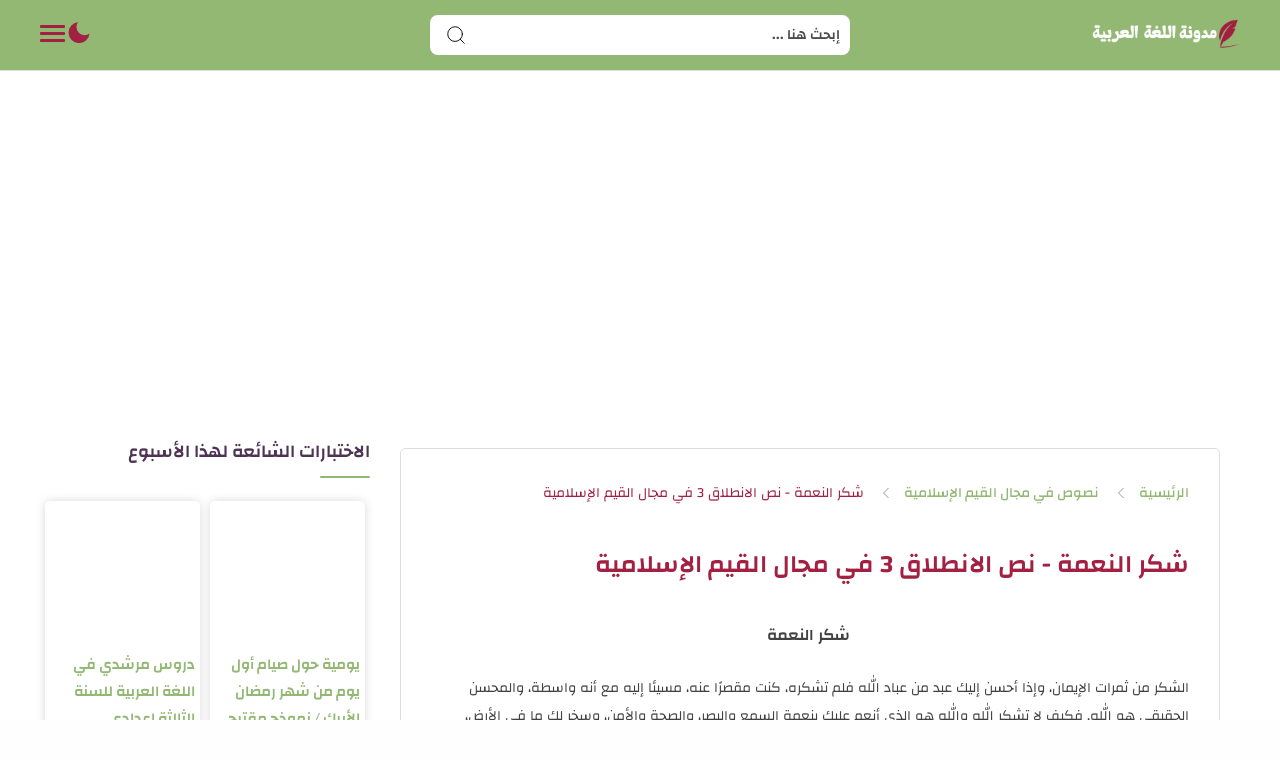

--- FILE ---
content_type: text/html; charset=UTF-8
request_url: https://www.ar4coll.com/2023/10/Starting-text-2-slamic-values.html
body_size: 72195
content:
<!DOCTYPE html>
<html dir='rtl' lang='ar' xmlns:b='http://www.google.com/2005/gml/b'>
<!--[ <head> Open ]-->
<!-- كود تأخير ظهور الإعلانات -->
<script type='text/javascript'>   setTimeout(function() {
    var headID = document.getElementsByTagName("head")[0];         
    var newScript = document.createElement('script');
    newScript.type = 'text/javascript';
    newScript.src = 'https://pagead2.googlesyndication.com/pagead/js/adsbygoogle.js?client=ca-pub-6709419471837718';
    headID.appendChild(newScript);
}, 3000);
</script>
 
  
  <head>
  
<!--[ SingleItem title ]-->
<title>شكر النعمة - نص الانطلاق 3 في مجال القيم الإسلامية</title>
<!-- Default Meta -->
<meta content='text/html; charset=UTF-8' http-equiv='Content-Type'/>
<meta content='width=device-width, initial-scale=1' name='viewport'/>
<link href='https://www.ar4coll.com/2023/10/Starting-text-2-slamic-values.html' rel='canonical'/>
<meta content='نص الانطلاق للفرض الأول في مجال القيم الإسلامية، بعنوان شكر النعمة يناسب المستويات الثلاثة بالثانوي الإعدادي ويتضمن أهم الظواهر اللغوية...' name='description'/>
<link href='https://www.ar4coll.com/favicon.ico' rel='icon' type='image/x-icon'/>
<link href='https://www.ar4coll.com/favicon.ico' rel='apple-touch-icon' sizes='120x120'/>
<link href='https://www.ar4coll.com/favicon.ico' rel='apple-touch-icon' sizes='152x152'/>
<meta content='IE=edge' http-equiv='X-UA-Compatible'/>
<meta content='blogger' name='generator'/>
<meta content='#eeeeee' name='theme-color'/>
<meta content='#eeeeee' name='msapplication-navbutton-color'/>
<link href='https://blogger.googleusercontent.com/img/b/R29vZ2xl/AVvXsEiKuDfszk8K7IC097aVAz6lh_nykPTZTUS8YSKcVIuOAjmts3YzufHRAL9PfkOSTdcaJA8Vo48o3kEZpYiILM-LbAqhL-1HQ2Ylo8Qg1XaYS0N_kyj9liMSX2EvO59fF8JyjDQNTfTR0pIRYMaCp0w9pxQcyceSmxNHDbCHRg0Fr_BzeSNIq7aUFKm-ITw/s16000/%D8%B4%D9%83%D8%B1%20%D8%A7%D9%84%D9%86%D8%B9%D9%85%D8%A9.webp' rel='image_src'/>
<!--[if IE]><script type='text/javascript'>(function(){var html5=("abbr,article,aside,audio,canvas,datalist,details,"+"figure,footer,header,hgroup,mark,menu,meter,nav,output,"+"progress,section,time,video").split(',');for(var i=0;i<html5.length;i++){document.createElement(html5[i])}try{document.execCommand('BackgroundImageCache',false,true)}catch(e){}})()</script><![endif]-->
<!-- Open Graph -->
<meta content='ar_AR' property='og:locale'/>
<meta content='https://www.ar4coll.com/2023/10/Starting-text-2-slamic-values.html' property='og:url'/>
<meta content='شكر النعمة - نص الانطلاق 3 في مجال القيم الإسلامية' property='og:title'/>
<meta content='مدونة اللغة العربية' property='og:site_name'/>
<meta content='نص الانطلاق للفرض الأول في مجال القيم الإسلامية، بعنوان شكر النعمة يناسب المستويات الثلاثة بالثانوي الإعدادي ويتضمن أهم الظواهر اللغوية...' property='og:description'/>
<meta content='شكر النعمة - نص الانطلاق 3 في مجال القيم الإسلامية' property='og:image:alt'/>
<meta content='article' property='og:type'/>
<meta content='https://blogger.googleusercontent.com/img/b/R29vZ2xl/AVvXsEiKuDfszk8K7IC097aVAz6lh_nykPTZTUS8YSKcVIuOAjmts3YzufHRAL9PfkOSTdcaJA8Vo48o3kEZpYiILM-LbAqhL-1HQ2Ylo8Qg1XaYS0N_kyj9liMSX2EvO59fF8JyjDQNTfTR0pIRYMaCp0w9pxQcyceSmxNHDbCHRg0Fr_BzeSNIq7aUFKm-ITw/w1200-h630-p-k-no-nu/%D8%B4%D9%83%D8%B1%20%D8%A7%D9%84%D9%86%D8%B9%D9%85%D8%A9.webp' property='og:image'/>
<!-- Twitter Card -->
<meta content='summary_large_image' name='twitter:card'/>
<meta content='https://www.ar4coll.com/' name='twitter:domain'/>
<meta content='نص الانطلاق للفرض الأول في مجال القيم الإسلامية، بعنوان شكر النعمة يناسب المستويات الثلاثة بالثانوي الإعدادي ويتضمن أهم الظواهر اللغوية...' name='twitter:description'/>
<meta content='شكر النعمة - نص الانطلاق 3 في مجال القيم الإسلامية' name='twitter:title'/>
<meta content='https://blogger.googleusercontent.com/img/b/R29vZ2xl/AVvXsEiKuDfszk8K7IC097aVAz6lh_nykPTZTUS8YSKcVIuOAjmts3YzufHRAL9PfkOSTdcaJA8Vo48o3kEZpYiILM-LbAqhL-1HQ2Ylo8Qg1XaYS0N_kyj9liMSX2EvO59fF8JyjDQNTfTR0pIRYMaCp0w9pxQcyceSmxNHDbCHRg0Fr_BzeSNIq7aUFKm-ITw/w1200-h630-p-k-no-nu/%D8%B4%D9%83%D8%B1%20%D8%A7%D9%84%D9%86%D8%B9%D9%85%D8%A9.webp' name='twitter:image'/>
<!-- DNS Prefetech -->
<link as='image' href='https://www.ar4coll.com/favicon.ico' rel='prefetch'/><link as='image' href='' rel='preload'/><link href='https://script.google.com' rel='dns-prefetch'/><link href='https://fonts.gstatic.com' rel='dns-prefetch'/><link href='https://fonts.googleapis.com' rel='dns-prefetch'/><link href='https://1.bp.blogspot.com' rel='dns-prefetch'/><link href='https://2.bp.blogspot.com' rel='dns-prefetch'/><link href='https://3.bp.blogspot.com' rel='dns-prefetch'/><link href='https://4.bp.blogspot.com' rel='dns-prefetch'/><link href='https://cdnjs.cloudflare.com' rel='dns-prefetch'/><link href='https://pagead2.googlesyndication.com' rel='dns-prefetch'/><link href='https://accounts.google.com' rel='dns-prefetch'/><link href='https://resources.blogblog.com' rel='dns-prefetch'/><link as='image' href='https://blogger.googleusercontent.com/img/b/R29vZ2xl/AVvXsEiKuDfszk8K7IC097aVAz6lh_nykPTZTUS8YSKcVIuOAjmts3YzufHRAL9PfkOSTdcaJA8Vo48o3kEZpYiILM-LbAqhL-1HQ2Ylo8Qg1XaYS0N_kyj9liMSX2EvO59fF8JyjDQNTfTR0pIRYMaCp0w9pxQcyceSmxNHDbCHRg0Fr_BzeSNIq7aUFKm-ITw/s16000/%D8%B4%D9%83%D8%B1%20%D8%A7%D9%84%D9%86%D8%B9%D9%85%D8%A9.webp' rel='preload'/><link href='https://connect.facebook.net' rel='dns-prefetch'/><link href='https://www.facebook.com' rel='dns-prefetch'/><link href='https://disqus.com' rel='dns-prefetch'/><link href='https://c.disquscdn.com' rel='dns-prefetch'/><link as='font' crossorigin='anonymous' href='https://cdnjs.cloudflare.com/ajax/libs/font-awesome/6.2.0/webfonts/fa-brands-400.woff2' rel='preload'/><link as='font' crossorigin='anonymous' href='https://cdnjs.cloudflare.com/ajax/libs/font-awesome/6.2.0/webfonts/fa-regular-400.woff2' rel='preload'/><link as='font' crossorigin='anonymous' href='https://cdnjs.cloudflare.com/ajax/libs/font-awesome/6.2.0/webfonts/fa-solid-900.woff2' rel='preload'/><link as='font' crossorigin='anonymous' href='https://fonts.gstatic.com/s/changa/v20/2-cm9JNi2YuVOUckZpy-.woff2' rel='preload'/><link as='font' crossorigin='anonymous' href='https://fonts.gstatic.com/s/changa/v20/2-cm9JNi2YuVOUckY5y-au8.woff2' rel='preload'/><link rel='preload' src='https://blogger.googleusercontent.com/img/b/R29vZ2xl/AVvXsEjM58jJ3ezmXhL-3GrGp0mMc2Kyfd_5BRzh8zUle9QAP_qEO3y8RfJ3HbG4Oz09UmrITyHHsGuIDibXhLPUqn_jU7VunKj7SNCTUUJmInIp_ZA3fD5_1uB2XMGllo-m6xUZdKLChqiObI-ZD7CgOGEsMOYUT5hxmgoRt7zM91HYLXPDJqSK4Njwd8wI/s1600/noimage.png'/><link href='https://blogger.googleusercontent.com' rel='dns-prefetch'/>
<!-- Required -->
<meta charset='UTF-8'/>
<meta content='website' property='og:type'/>
<meta content='article' property='og:type'/>
<meta content='all' name='audience'/>
<meta content='general' name='rating'/>
<meta content='blogger' name='generator'/>
<meta content='مدونة اللغة العربية' name='title'/>
<meta content='اللغة العربية, الثانوي الإعدادي, النصوص القرائية, الدروس اللغوية, التعبير والإنشاء, القراءة المنهجية, النص القرائي, الدرس اللغوي, درس لغوي, الامتحانات, الفروض, الفرض الكتابي, الامتحان المحلي, الامتحان الجهوي, جذاذات اللغة العربية, المختار في اللغة العربية, المرجع في اللغة العربية, الرائد في اللغة العربية, مرشدي في اللغة العربية, المفيد في اللغة العربية, الأساسي في اللغة العربية, في رحاب اللغة العربية, الأولى إعدادي, الثانية إعدادي, الثالثة إعدادي, تطبيقات الدرس اللغوي, نماذج امتحانات, التقويم التشخيصي' name='keywords'/>
<meta content=' التعليم, اللغة العربية ' name=' Classification'/>
<meta content='مدونة اللغة العربية' name='application-name'/>
<meta content='رشيد أبوريان' name='author'/>
<meta content='rayyan586@gmail.com' name='Email'/>
<meta content='311514117768323' property='fb:app_id'/>
<meta content='100003036363125' property='fb:admins'/>
<meta content='https://web.facebook.com/arforcoll' property='article:publisher'/>
<meta content='https://web.facebook.com/ar4coll/' property='article:author'/>
<meta content='@ar4coll' name='twitter:site'/>
<!--[ CSS stylesheet ]-->
<style id='page-skin-1' type='text/css'><!--
/* Variables */
<Group description=" أساسي" selector="body">
<Variable name="themeColor" description="لون تبويب المدونة في الهاتف" type="color" default="#fefefe"/>
<Variable name="body.background" description="الخلفية" type="background" color="#fefefe" default="$(color) url() repeat fixed top center" />
<Variable name="body.bg" description="لون الخلفية" type="color" default="#fff"/>
<Variable name="keycolor" description="اللون الرئيسي" type="color" default="#ff6600"/>
<Variable name="linear.bgAlt" description="اللون المتدرج" type="color" default="#93b874"/>
<Variable name="toTop.bg" description="خلفية زر الصعود لأعلى" type="color" default="#93b874"/>
<Variable name="toTop.icon" description="لون أيقونة الصعود لأعلى" type="color" default="#fff"/>
</Group>
<Group description="المساحات">
<Variable name="header.height" description="إرتفاع رأس المدونة" type="length" max="90px" default="70px"/>
<Variable name="sidebar.width" description="عرض الشريط الجانبي" type="length" max="350px" default="330px"/>
<Variable name="blog.width" description="عرض المدونة" type="length" max="1400px" min="900px" default="1200px"/>
</Group>
<Group description="الشريط العلوي" selector="#header">
<Variable name="header.back" description="خلفية الشريط" type="color" default="#fff"/>
<Variable name="header.search.color" description="لون مربع البحث" type="color" default="#2e2e2e"/>
<Variable name="header.search.back" description="خلفية مربع البحث" type="color" default="#f7f7f7"/>
<Variable name="header.nav.btn" description="لون زر القائمة" type="color" default="#93b874"/>
<Variable name="header.dark.btn" description="لون زر الدارك مود" type="color" default="#93b874"/>
</Group>
<Group description="القائمة الرئيسية" selector="#main_menu">
<Variable name="menu.bg" description="الخلفية" type="color" default="#fff"/>
<Variable name="menu.link.color" description="لون الروابط" type="color" default="#2e2e2e"/>
<Variable name="menu.link.hover" description="لون التأثير" type="color" default="#93b874"/>
<Variable name="dropdown.bg" description="خلفية القائمة المنسدلة" type="color" default="#fff"/>
</Group>
<Group description="المشاركات" selector=".post-body">
<Variable name="post.title" description="لون العناوين" type="color" default="#93b874"/>
<Variable name="post.bg" description="خلفية المشاركة" type="color" default="#fff"/>
<Variable name="readMore.bg" description="خلفية زر قراءة المزيد" type="color" default="#93b874"/>
<Variable name="loadMore.bg" description="لون  زر عرض المزيد" type="color" default="#93b874"/>
<Variable name="loadMore.bgClr" description="خلفية  زر عرض المزيد" type="color" default="#fff"/>
</Group>
<Group description="الأقسام الرئيسية (grid)" selector=".cust-widget.grid">
<Variable name="grid.bg" description="لون الخلفية" type="color" default="#fff"/>
<Variable name="grid.title" description="لون العنوان" type="color" default="#93b874"/>
<Variable name="body.text.color" description="لون التاريخ" type="color" default="#505050"/>
</Group>
<Group description="الأقسام الرئيسية (gallery)" selector=".cust-widget.gallery">
<Variable name="gallery.bg" description="لون الخلفية" type="color" default="#fff"/>
<Variable name="body.link.color" description="لون العنوان" type="color" default="#93b874"/>
<Variable name="gallery.cate" description="لون التسمية" type="color" default="#93b874"/>
</Group>
<Group description="الأقسام الرئيسية (video)" selector=".cust-widget.gallery">
<Variable name="video.title" description="لون العنوان" type="color" default="#93b874"/>
<Variable name="video.bg" description="لون الخلفية" type="color" default="transparent"/>
</Group>
<Group description="السلايدر الرئيسي">
<Variable name="tabs.color" description="لون العنوان" type="color" default="#fff" />
<Variable name="tabs.selected.color" description="اللون التأثير" type="color" default="#93b874" />
</Group>
<Group description="الشريط الجانبي" selector="aside">
<Variable name="aside.title" description="عنوان العناصر" type="color" default="#262d3d"/>
<Variable name="aside.link" description="لون الروابط" type="color" default="#93b874"/>
<Variable name="aside.text" description="لون النصوص" type="color" default="#2e2e2e"/>
<Variable name="aside.bg" description="خلفية العناصر" type="color" default="#fff"/>
<Variable name="tabs.overflow.background.color" description="لون السطر أسفل العنوان" type="color" default="#93b874" />
</Group>
<Group description="الفوتر" selector=".creditInner">
<Variable name="footer.back" description="لون الخلفية" type="color" default="#fefefe"/>
<Variable name="footer.title" description="عنوان العناصر" type="color" default="#262d3d"/>
<Variable name="footer.link" description="لون الروابط" type="color" default="#93b874"/>
<Variable name="footer.text" description="لون النصوص" type="color" default="#2e2e2e"/>
<Variable name="labels.background.color" description="لون التأثير" type="color" default="#93b874"/>
</Group>
<Group description="تخصيص المقال">
<Variable name="posts.bg" description="الخلفية" type="color" default="#fff" />
<Variable name="posts.title.color" description="العنوان" type="color" default="#262d3d" />
<Variable name="posts.text.color" description="النص" type="color" default="#2e2e2e" />
<Variable name="posts.h2" description="العناوين الرئيسية" type="color" default="#262d3d" />
<Variable name="posts.h3" description="العناوين الفرعية" type="color" default="#262d3d" />
<Variable name="posts.h4" description="العناوين الثانوية" type="color" default="#262d3d" />
<Variable name="breadcrumb.label" description="التصنيفات" type="color" default="#93b874" />
<Variable name="breadcrumb.title" description="العنوان بعد التصنيفات" type="color" default="#2e2e2e" />
</Group>
<Group description="إقرأ أيضا" selector="#RandomPosts">
<Variable name="color.title" description="لون الروابط" type="color" default="#48525c"/>
<Variable name="widget.title" description="&#8216;لوان الآداة" type="color" default="#161617"/>
<Variable name="widget.title.underline" description="&#8216;لوان السطر تحت العنوان" type="color" default="#93b874"/>
<Variable name="tabs.overflow.color" description="لون التأثير" type="color" default="#48525c" />
<Variable name="tabs.overflow.selected.color" description="لون الخلفية" type="color" default="transparent" />
</Group>
<Group description="جدول المحتويات" selector="#TOC">
<Variable name="toc.title" description="لون العنوان" type="color" default="#2e2e2e"/>
<Variable name="toc.bg" description="لون الخلفية" type="color" default="#fff"/>
<Variable name="toc.item" description="لون العناصر" type="color" default="#93b874"/>
<Variable name="toc.icon" description="لون زر الإضهار" type="color" default="#ddd"/>
</Group>
<Group description="التعليقات">
<Variable name="posts.icons.color" description="لون العنوان" type="color" default="#262d3d"/>
<Variable name="posts.background.color" description="لون زر إرسال تعليق" type="color" default="#93b874" />
<Variable name="tabs.font" description="الخط الخاص بالعنوان" type="font" default="&#39;Roboto&#39;, sans-serif"/>
</Group>
*/
/* Font Body */ @font-face{font-family:Changa;font-style:normal;font-weight:300;font-display:swap;src:url(https://fonts.gstatic.com/s/changa/v20/2-cm9JNi2YuVOUckY5y-au8.woff2) format('woff2');unicode-range:U+0600-06FF,U+200C-200E,U+2010-2011,U+204F,U+2E41,U+FB50-FDFF,U+FE80-FEFC}@font-face{font-family:Changa;font-style:normal;font-weight:300;font-display:swap;src:url(https://fonts.gstatic.com/s/changa/v20/2-cm9JNi2YuVOUckaJy-au8.woff2) format('woff2');unicode-range:U+0100-024F,U+0259,U+1E00-1EFF,U+2020,U+20A0-20AB,U+20AD-20CF,U+2113,U+2C60-2C7F,U+A720-A7FF}@font-face{font-family:Changa;font-style:normal;font-weight:300;font-display:swap;src:url(https://fonts.gstatic.com/s/changa/v20/2-cm9JNi2YuVOUckZpy-.woff2) format('woff2');unicode-range:U+0000-00FF,U+0131,U+0152-0153,U+02BB-02BC,U+02C6,U+02DA,U+02DC,U+2000-206F,U+2074,U+20AC,U+2122,U+2191,U+2193,U+2212,U+2215,U+FEFF,U+FFFD}@font-face{font-family:Changa;font-style:normal;font-weight:400;font-display:swap;src:url(https://fonts.gstatic.com/s/changa/v20/2-cm9JNi2YuVOUckY5y-au8.woff2) format('woff2');unicode-range:U+0600-06FF,U+200C-200E,U+2010-2011,U+204F,U+2E41,U+FB50-FDFF,U+FE80-FEFC}@font-face{font-family:Changa;font-style:normal;font-weight:400;font-display:swap;src:url(https://fonts.gstatic.com/s/changa/v20/2-cm9JNi2YuVOUckaJy-au8.woff2) format('woff2');unicode-range:U+0100-024F,U+0259,U+1E00-1EFF,U+2020,U+20A0-20AB,U+20AD-20CF,U+2113,U+2C60-2C7F,U+A720-A7FF}@font-face{font-family:Changa;font-style:normal;font-weight:400;font-display:swap;src:url(https://fonts.gstatic.com/s/changa/v20/2-cm9JNi2YuVOUckZpy-.woff2) format('woff2');unicode-range:U+0000-00FF,U+0131,U+0152-0153,U+02BB-02BC,U+02C6,U+02DA,U+02DC,U+2000-206F,U+2074,U+20AC,U+2122,U+2191,U+2193,U+2212,U+2215,U+FEFF,U+FFFD}@font-face{font-family:Changa;font-style:normal;font-weight:500;font-display:swap;src:url(https://fonts.gstatic.com/s/changa/v20/2-cm9JNi2YuVOUckY5y-au8.woff2) format('woff2');unicode-range:U+0600-06FF,U+200C-200E,U+2010-2011,U+204F,U+2E41,U+FB50-FDFF,U+FE80-FEFC}@font-face{font-family:Changa;font-style:normal;font-weight:500;font-display:swap;src:url(https://fonts.gstatic.com/s/changa/v20/2-cm9JNi2YuVOUckaJy-au8.woff2) format('woff2');unicode-range:U+0100-024F,U+0259,U+1E00-1EFF,U+2020,U+20A0-20AB,U+20AD-20CF,U+2113,U+2C60-2C7F,U+A720-A7FF}@font-face{font-family:Changa;font-style:normal;font-weight:500;font-display:swap;src:url(https://fonts.gstatic.com/s/changa/v20/2-cm9JNi2YuVOUckZpy-.woff2) format('woff2');unicode-range:U+0000-00FF,U+0131,U+0152-0153,U+02BB-02BC,U+02C6,U+02DA,U+02DC,U+2000-206F,U+2074,U+20AC,U+2122,U+2191,U+2193,U+2212,U+2215,U+FEFF,U+FFFD}@font-face{font-family:Changa;font-style:normal;font-weight:600;font-display:swap;src:url(https://fonts.gstatic.com/s/changa/v20/2-cm9JNi2YuVOUckY5y-au8.woff2) format('woff2');unicode-range:U+0600-06FF,U+200C-200E,U+2010-2011,U+204F,U+2E41,U+FB50-FDFF,U+FE80-FEFC}@font-face{font-family:Changa;font-style:normal;font-weight:600;font-display:swap;src:url(https://fonts.gstatic.com/s/changa/v20/2-cm9JNi2YuVOUckaJy-au8.woff2) format('woff2');unicode-range:U+0100-024F,U+0259,U+1E00-1EFF,U+2020,U+20A0-20AB,U+20AD-20CF,U+2113,U+2C60-2C7F,U+A720-A7FF}@font-face{font-family:Changa;font-style:normal;font-weight:600;font-display:swap;src:url(https://fonts.gstatic.com/s/changa/v20/2-cm9JNi2YuVOUckZpy-.woff2) format('woff2');unicode-range:U+0000-00FF,U+0131,U+0152-0153,U+02BB-02BC,U+02C6,U+02DA,U+02DC,U+2000-206F,U+2074,U+20AC,U+2122,U+2191,U+2193,U+2212,U+2215,U+FEFF,U+FFFD}
/* Source Code Font */ @font-face {font-family: 'Fira Mono';font-style: normal;font-weight: 400;font-display: swap;src: url(https://fonts.gstatic.com/s/firamono/v9/N0bX2SlFPv1weGeLZDtQIg.woff) format('woff'), url(https://fonts.gstatic.com/s/firamono/v9/N0bX2SlFPv1weGeLZDtgJv7S.woff2) format('woff2')}
/* Standar CSS */ iframe,img{display:block;max-width:100%}.clear,ul{margin:0;padding:0}.img-link,img{position:relative;height:100%}.fullClose,.invisible{visibility:hidden}*,:after,:before{-webkit-box-sizing:border-box;box-sizing:border-box}h1,h2,h3,h4,h5,h6{margin:0;color:#262d3d}h1{font-size:1.8rem}h2{font-size:1.7rem}h3{font-size:1.5rem}h4{font-size:1.3rem}h5{font-size:1.2rem}h6{font-size:1.1rem}a{color:#93b874;text-decoration:none}ul{list-style:none}ol li::marker,ul li::marker{font-weight:700}.postBody ol li,.postBody ul li{font-size:17px}.postBody ul{list-style:initial;margin:initial;padding:revert}table{border-spacing:0}iframe{border:0;margin-left:auto;margin-right:auto}button,input,select,textarea{font:inherit;font-size:100%;color:inherit;line-height:normal;vertical-align:baseline}img{object-fit:cover;transition:.5s}svg{width:20px;height:20px;fill:#262d3d}svg .line,svg.line{fill:none!important;stroke:#262d3d;stroke-linecap:round;stroke-linejoin:round;stroke-width:1px}.qw .svg-c{fill:#93b874;stroke:none}.svg-c{stroke:#93b874;fill:none}.hidden,.replaced{display:none}.clear{width:100%;display:block;float:none;clear:both}.d-flex{display:flex}.al-center{align-items:center}.no-items.section{padding:0!important;margin:0!important}.main_container{max-width:1200px;margin-left:auto;margin-right:auto}.blogContent img,.top-content img,.bottom-content img,.main_slider img{max-width:100%;height:auto;background:linear-gradient(to left, #93b874 -30%, #fff)}.img-link{overflow:hidden;display:block;width:100%}.main_content img:hover{transform:scale(1.1) rotate(2deg)}.onItem .blogPosts .hentry:hover img,.postEntry img:hover{transform:none!important}.fullClose{display:block;position:fixed;top:0;left:0;right:0;bottom:0;z-index:2;-webkit-transition:.2s;transition:.2s;background:0 0;opacity:0}
/* Main Element */ .mainWrapper,body{position:relative}html{scroll-behavior:smooth;overflow-x:hidden}body{margin:0;padding:0!important;width:100%;line-height:28px;font-family:Changa,sans-serif;font-size:14px;color:#2e2e2e;min-height:100vh;-webkit-font-smoothing:antialiased;word-break:break-word}
/* Header */ .header-widget h1 a,.header-widget p{white-space:nowrap;overflow:hidden;color:#2e2e2e;text-overflow:ellipsis;height:70px}#header_widget,.header-widget,.header-widget h1,.header-widget h1 a,.header-widget img,.header-widget p,.header_container{height:70px}.header{top:0;right:0;width:100%;z-index:10;position:absolute;transition:.5s;background-color:#93b874;border-bottom:1px solid #ddd}#header_widget{width:25%;line-height:70px}.header-widget img{object-fit:contain}.header-widget h1 a{color:#93b874;display:block;font-size:25px}.header-widget p{margin:0!important;padding-top:5px}.header-widget a.header-image-wrapper img {max-width: 150px}.header-widget {max-width: fit-content}
/* Menu */ .header_icon{width:25%;display:flex;gap: 10px;justify-content:flex-end;margin-right:auto}
.off-menu-icon{width:25px;height:20px;float:left;position:relative}
.off-menu-icon .line{width:100%;height:3px;display:block;margin-bottom:4px;border-radius:5px;background-color:#a22041}
.bottom.line,.top.line{position:static;top:8px;transform:rotate(0)}
.navInput:checked~.mainWrapper .top.line{position:absolute;transform:rotate(45deg)}.navInput:checked~.mainWrapper .bottom.line{position:absolute;transform:rotate(-45deg)}
.navInput:checked~.mainWrapper .middle.line{display:none}
#main_menu{position:absolute;top:calc(70px - 1px);right:0;border-bottom:1px solid #ddd;z-index:10;background-color:#e6eee0;opacity:0;visibility:hidden;width:100%}
.navInput:checked~.mainWrapper #main_menu,.navInput:checked~.mainWrapper .closemenu{opacity:1;visibility:visible}
.htmlMenu.nav{overflow-x:scroll;padding-right:10px}
.htmlMenu.nav::-webkit-scrollbar{background: transparent;height:6px}
.htmlMenu li{width:max-content;padding:15px 10px;}
.htmlMenu .link{display:flex;align-items:center;position:relative;font-size:15px;color:#a22041}
.htmlMenu .link .name{text-overflow:ellipsis;-webkit-transition: ease-in-out .2s;transition: ease-in-out .2s;font-weight:500;font-size:16px}
.htmlMenu .link .name svg{width:15px;height:15px;margin-right:auto}
.htmlMenu li:hover > .link .name, .htmlMenu li:hover > .down i{color:#000000}
.menu li.drop-menu > span.down, .menu li.drop-menu .bot-menu > span.down {display: block;color:#a22041;margin-right: 8px}
.menu li.drop-menu > span.down i, .menu li.drop-menu .bot-menu > span.down i{font-size: 11px;-webkit-transition: ease-in-out .2s;transition: ease-in-out .2s}
.menu li a i {margin-left: 5px;font-size: 17px;}
.menu li.drop-menu > ul{list-style: none;padding-right: 0;width:200px;height:auto;background-color:#ffffff;position:absolute;box-shadow: 0 0 20px #00000014;border-radius: 2px;top:calc(100% + 50px);z-index:10;visibility:hidden;opacity:0;-webkit-transition: ease-in-out .2s;transition: ease-in-out .2s}
.menu li.drop-menu .bot-menu > ul{list-style: none;padding-right: 0;width:200px;height:auto;background-color:#ffffff;position:absolute;right:90%;top:0;box-shadow: 0 0 20px #00000014;border-radius: 2px;z-index:10;visibility:hidden;opacity:0;-webkit-transition: ease-in-out .2s;transition: ease-in-out .2s}
.menu li.drop-menu:hover > ul{visibility:visible;opacity:1;top:calc(100% + 1px)}
.menu li.drop-menu:hover > a:after{transform:rotate(180deg);}
.menu li.drop-menu .bot-menu > span.down {margin-left: 8px;margin-right:auto}
.menu li.drop-menu .bot-menu > span.down i {transform:rotate(90deg);}
.menu li.drop-menu .bot-menu:hover > ul{visibility:visible;opacity:1;right:100%}
.bot-menu.sub {position: relative;width:100%}
.bot-menu.sub a {width: 100%}
/* Search Tool */ .navSearch{display:none;align-items:center;justify-content:center;margin-left:8px;cursor:pointer}.navSearch svg.line{width:25px;height:25px;stroke:#93b874;vertical-align:middle;stroke-width:2.2px}.headerSearch{justify-content:center;width:50%;display:flex;align-items:center;-webkit-transition:.2s ease-in-out;transition:.2s ease-in-out}.headerSearch form{position:relative;background-color:#ffffff;border-radius:8px;width:70%}.Search_close,.headerSearch button{position:absolute;left:15px;bottom:0;top:0}.Search_close svg,.headerSearch button svg{stroke:#000000;width:22px;height:22px}.headerSearch input[placeholder]::-webkit-input-placeholder{color:#000000}.headerSearch input[type=text]{display:block;width:100%;outline:0;border:0;position:relative;background-color:transparent;padding-right:10px;height:calc(70px/ 2 + 5px)}.headerSearch input[placeholder]{color:#000000;font-weight:600;opacity:.7}.headerSearch button{background:0 0;border:0;outline:0;padding:0;display:flex;align-items:center}.Search_close{visibility:hidden;opacity:0;-webkit-transition:.2s ease-in-out;transition:.2s ease-in-out}.Search_close svg{stroke-width:1.5px}
/* blogContent Section */ .mainContent{padding-top:180px}.mainInner .widget .title{display:flex;align-items:center;justify-content:space-between;margin:0 0 30px;font-size:var(--widget-titleSize);font-weight:var(--widget-titleWeight);position:relative}.mainInner .widget .title svg{height:20px;width:20px;opacity:.7}.mainInner .widget .imgThumb{display:block;object-fit:cover;height:100%;width:100%}.blogContent .sidebar .widget:not(:last-child),.mainInner .widget:not(:last-child){margin-bottom:25px}.blogContent .widget input[type=email],.blogContent .widget textarea,.mainInner .widget input[type=text]{display:block;width:100%;border-radius:8px;outline:0;padding:15px;resize:none;margin-bottom:15px}.blogContent .widget input[type=email]:focus,.blogContent .widget textarea:focus,.mainInner .widget input[type=text]:focus{border-color:var(--body-altColor)}.blogContent .widget input[type=submit],.mainInner .widget input[type=button]{display:inline-flex;align-items:center;margin:15px 0 0;padding:10px 20px;outline:0;border:0;border-radius:2px;color:#fefefe;background-color:var(--main-color);font-size:14px;white-space:nowrap;overflow:hidden;max-width:100%}.blogContent .widget input[type=submit]:hover,.mainInner .widget input[type=button]:hover{opacity:.7}.mainInner .section:not(:last-child){margin-bottom:40px}.main_content{padding-top:calc(70px + 30px);background-color:#ffffff;padding-bottom: 15px;}.blogContent{display:flex;flex-wrap:wrap}.blogContent .mainbar{flex:0 0 calc(100% - 330px);padding-left:10px;width:calc(100% - 330px)}.blogContent .mainbar>.no-items{margin-bottom:0;padding-bottom:0;border-bottom:0}.blogContent .sidebar{flex:0 0 330px;width:330px}#relatedPosts h3.title,.blogContent .sidebar .widget h2.title{font-size:18px;margin-bottom:25px;margin-top:10px}.blogContent .sidebar .widget h2.title{color:#4e3453}.blogContent .sidebar .widget h2.title:after {background-color:#93b874}.blogContent .widget h2.title:after, .top-content .widget h2.title:after, .bottom-content .widget h2.title:after {top: 2px;content: '';display: block;width: 50px;height: 2px;margin-top: 8px;position: relative;border-radius: 90px;background-color: #93b874;}.blogContent .sidebar .widget p{color:#424242}.onPage .blogContent .mainbar{margin-left:auto;margin-right:auto}
/* BlogTitle */ .blogTitle .title{font-size:25px;margin-bottom:20px;margin-top:10px}title.search{display:flex;align-items:center;margin-bottom:40px}.home_button{display:block;margin-right:auto}.home_button span{font-size:14px;font-weight:500;border:1px solid #55555533;padding:10px;background-color:#f0f8fd;border-radius:5px}
/* blogPosts Section */ .blogPosts{display:flex;flex-wrap:wrap;position:relative;width:100%}.blogPosts.empty{width:100%;left:0}.blogPosts.empty~.blogPager{justify-content:flex-start}.blogPosts .hentry.noComment,.blogPosts .hentry.noInfo,.blogPosts div.hentry{padding-bottom:0}.onItem .blogPosts{display:block;position:initial;width:100%;left:0;background-color:#FFFFFF;padding:20px 20px 40px;border-radius:8px}.onItem .blogPosts .hentry{display:block;width:100%;overflow: initial;height:100%;padding:0;position:initial;margin-left:0;margin-right:0;background:#FFFFFF;box-shadow:none;border:0;margin-bottom:0}.blogPager .homeLink,.onBlog .blogPager .olderLink.noPosttt,.onBlog .newerLink.noPosttt{display:none}.blogPosts .postThumbnail .postHeader{position:absolute;top:10px;right:10px}.blogPosts .postThumbnail .postHeader .postLabel>*{background-color:#93b874;color:#fff;padding:3px 5px;border-radius:6px;font-weight:500;font-size:13px;margin-left:5px}.blogPosts .postThumbnail .postHeader .postLabel>:before{opacity:1;margin-left:0}
.onHome .blogContent{margin-top:15px;}
.onHome .blogPosts {display: block}
.onHome .blogPosts .hentry {display: flex;align-items: center;background-color:#ffffff;flex-direction: row;margin: 0 0 15px;width: 100%;border-radius: 4px;box-shadow: 0 0 10px rgb(0 0 0 / 15%)}
.onHome .blogPosts .postThumbnail {width: 250px;border-radius: 0 0 4px 4px}
.onHome .blogPosts .postContent {width: calc(100% - 240px);padding-right: 10px;padding-top: 5px;padding-bottom: 5px;}
.onHome .blogPosts .postContent .postTitle {margin: 0;line-height: 1}
.onHome .blogPosts .postContent .pEntry.hidden {display: block;font-size: 13px;font-weight: 500;margin: 5px 0 15px;line-height: 24px;}
.onHome .blogPosts .postContent .pJmp {display: block;border: 2px solid #93b874;padding: 0px 10px;background-color: #93b874;color:#fff;font-size: 13px;font-weight: 600;border-radius: 2px;width: fit-content}
.onBlog .blogPosts{margin-bottom:15px;}
/* Blog */ .blogPosts .hentry{position:relative;width:calc(25% - 15px);margin-left:7.5px;box-shadow:0 0 10px rgb(0 0 0 / 20%);border-radius:5px;overflow:hidden;margin-right:7.5px;margin-bottom:30px;display: flex;flex-direction: column}.blogPosts .hentry:hover img{transform:scale(1.1) rotate(2deg)}.blogPosts .hentry:hover .postTitle a{color:#2e2e2e}.blogPosts .postThumbnail{height:165px}.onHome .blogPosts .postThumbnail img, .onBlog .blogPosts .postThumbnail img{height:100%;width:100%}.blogPosts .postContent{padding:0 5px}.onItem .blogPosts .postTitle{font-weight:600;font-size:25px;color:#a22041;margin-top:40px;width:100%;margin-bottom:40px}.blogPosts .postTitle{font-size:15px;margin-top:10px;margin-bottom:10px}@media screen and (max-width:640px){.blogPosts .hentry{margin-bottom:30px}}@media screen and (max-width:480px){.blogPosts .hentry .postEntry.snippet{display:none}.onHome .blogPosts .postThumbnail{flex:0 0 100%;height:180px;margin-bottom: 15px;border-radius:4px}.blogPosts .postTitle{font-size:14px}.blogPosts .postLabel,.blogPosts .postTimestamp:after{font-size:13px}.blogPosts .postHeader{margin-bottom:5px}.blogPosts .postInfo{margin-top:15px}}
/* blogPager */ .blogPager,.postNav{display:flex;flex-wrap:wrap;justify-content:center;font-size:15px;line-height:20px;color:var(--dark-text);margin-bottom:0}.blogPager>*,.postNav>*{display:flex;align-items:center;justify-content:center;margin-bottom:20px;padding:13px 25px;font-weight:600;width:100%;background-color:#ffffff;color:#93b874;border-radius:2px;border:2px solid}.blogPager>* svg{width:20px;height:20px;fill:#93b874}.blogPager>* svg.line{fill:none;stroke:#93b874;stroke-width:1.5}.blogPager .jsLoad:after,.blogPager .newerLink:after,.blogPager>:before{content:attr(data-text)}.blogPager .moreLink{padding:10px 35px}.blogPager .homeLink,.blogPager .newerLink,.blogPager .olderLink{padding:0 15px;height:40px;width:auto}.blogPager .jsLoad:before,.blogPager .newerLink:before{display:none}.blogPager .jsLoad svg,.blogPager .newerLink i{margin-left:8px}.blogPager .newerLink{margin-right:20px;margin-left:auto}.blogPager .olderLink{margin-left:20px;margin-right:auto}.blogPager .olderLink i{margin-right:8px}.blogPager .noPost{cursor:not-allowed}.noPost.tt{display:none;}.onBlog .noPost.tt {display: block;border: 0;padding: 0;font-size: 14px;background: transparent;margin: 0;color: #2e2e2e}.blogPager .current,.blogPager .noPost,.postNav .current{color:#93b874}.blogPager .noPost svg,.blogPager .noPost.jsLoad svg{fill:#93b874}.blogPager .noPost svg.line{fill:none;stroke:#93b874}
/* Breadcrumbs */ .breadcrumbs{flex-wrap:wrap;margin-bottom:10px}.breadcrumbs a{color:inherit}.breadcrumbs>:not(:last-child):after{content:'';background:url('data:image/svg+xml;charset=utf8,<svg xmlns="http://www.w3.org/2000/svg" viewBox="0 0 24 24" fill="none" stroke="rgb(38 45 61)" stroke-width="1"><polyline points="15 18 9 12 15 6"/></svg>') center no-repeat;display:block;margin-right:8px;width:20px;opacity:.6;height:20px}.breadcrumbs>*{display:inline-flex;align-items:center;flex-shrink:0;margin-left:8px}.breadcrumbs .titleLink:before{content:attr(data-text);color:#a22041}.breadcrumbs .homeLink a{font-size:14px;font-weight:500;color:#93b874}.breadcrumbs .homeLink a:hover,.breadcrumbs div:nth-child(2) a:hover{color:#2e2e2e}.breadcrumbs div:nth-child(2) a{font-weight:500;color:#93b874}
/* Article Section */ .postBody{color:#424242}.postBody h2{color:#000000}.postBody h3{color:#93b874}.postBody h4{color:#595959}.postAuthorName .authorName,.postLabel{text-overflow:ellipsis;overflow:hidden}.onItem .postInner{padding:30px;border:1px solid #ddd;border-radius:5px;margin-bottom:15px;background-color:#FFFFFF;}.postThumbnail{flex:0 0 auto;height:100%;overflow:hidden;position:relative;border-radius:2px 2px 0 0}.postThumbnail div{background:var(--transparent-bg)}.postThumbnail div span:before{content:attr(data-text);opacity:.7;white-space:nowrap}.postTitle{font-size:16px;line-height:34px}.itemEntry,.itemTitle a,.postEntry.snippet,.postTitle a{color:inherit;-webkit-box-orient:vertical;overflow:hidden}.itemTitle a,.postTitle a{color:#93b874;line-height:27px;display:-webkit-inline-box;overflow:hidden;transition:.3s;-webkit-line-clamp:3}.postInfo a,.postLabel>*{color:inherit}.blogPosts .hentry .postTitle a{color:#93b874}.itemTitle a:hover, .sidebar .itemTitle a:hover, .postLabel>a:hover,.postMore:hover,.postTitle a:hover{color:#2e2e2e}.itemEntry,.postEntry.snippet{display:-webkit-box;margin:12px 0 35px;font-size:90%;line-height:1.6em;opacity:.8}.postEntry.snippet,.postHeader{-webkit-line-clamp:2;font-size:95%}.postHeader{margin-bottom:8px;line-height:1.5em}.postInfo{display:flex;align-items:center;justify-content:space-between}.postMore,.postTimestamp{padding-left:10px}.postComment,.postMore,.postTimestamp{overflow:hidden}.postComment:before,.postMore:before,.postTimestamp:after{content:attr(data-text);font-size:14px;display:block;line-height:20px;white-space:nowrap;text-overflow:ellipsis;overflow:hidden;opacity:.8}.postComment{display:flex;align-items:center;margin-right:auto;padding:4px 8px;border-radius:30px;margin-left:8px;flex-shrink:0;-webkit-transition:.2s ease-in-out;transition:.2s ease-in-out}.onPost .postComment{background-color:transparent}.postComment svg{width:24px;height:24px;stroke-width:1;margin-right:3px}.postComment:hover svg{fill:#93b874}.postComment:hover svg.line{fill:none;stroke:#93b874}.postComments,.postTimes>*{display:flex;align-items:center;flex-shrink:0}.postComments>*{display:flex;align-items:center;justify-content:center;width:34px;height:34px;border:1px solid #e6e6e6;border-radius:12px;position:relative}.postComments>a{overflow:visible}.postComments>a:before{line-height:18px;position:absolute;top:-7px;right:-5px;padding:0 6px;border-radius:10px;font-size:11px;z-index:1;opacity:1;background-color:#e6e6e6}.postComments>:not(:last-child){margin-right:8px}.postComments svg{width:18px;height:18px;stroke-width:1;margin:0}.postComments>:hover{border-color:var(--icon-color);opacity:.8}.postComments>:hover svg,.postComments>:hover svg.line .fill{fill:#262d3d}.postComments>:hover svg.line{fill:none;stroke:#262d3d}.postLabel{font-size:14px}.postLabel>*{font-weight:400}.postLabel>:before{opacity:.7;margin-left:5px;content:attr(data-text)}.postLabel>a{display:inline-flex}.postAuthor,.postTimes{display:flex;align-items:center;flex-grow:1;width:50%;padding-right:15px}.postAuthorImage{flex-shrink:0;position:relative;margin-left:12px}.postAuthorImage .authorImage,.postAuthors .authorImg{width:65px;height:65px;border-radius:50%;background-size:100%;background-position:center;background-repeat:no-repeat}.postAuthorImage svg{width:65px;height:65px;fill:var(--main-color);position:absolute;top:-4px;left:-5px}.postAuthorName{flex-grow:1;width:calc(100% - 44px)}.postAuthorName .authorName:before{content:attr(data-write);opacity:.7;display:block}.postAuthorName .authorName{max-width:170px;display:flex;align-content:center;white-space:nowrap}.postAuthorName .authorName>:before{font-size:13px;margin-right:5px;content:attr(data-text)}.postAuthorName .authorName>:hover{text-decoration:underline}.postAuthors{display:none;border-radius:5px;padding:30px 15px;line-height:1.7em;border:1px solid #ddd;font-size:16px}.postAuthors .authorImage{flex-shrink:0;margin-left:12px}.postAuthors .authorImg{display:flex;align-items:center;background: rgb(255 255 255 / 60%) !important;justify-content:center}.postAuthors .authorInfo{flex-grow:1;width:calc(100% - 46px)}.author-rank{font-size:14px;font-weight:500;background-color:#93b874;width:fit-content;color:#fff;padding:2px 10px;display:block;margin-top:5px;border-radius:20px}.postAuthors .authorAbout:before,.postAuthors .authorName:after{font-size:17px;font-weight:600;margin-left:15px;content:attr(data-text)}.postAuthors .authorAbout{margin:10px 0 0;font-size:13px;font-weight:500;opacity:.8;line-height:28px;display:-webkit-box;-webkit-line-clamp:3;-webkit-box-orient:vertical;overflow:hidden}.author-social{display:flex;align-items:center;gap:10px;margin-right:auto}.author-social a{display:block;font-size: 20px;transition:.2s}.author-social a:hover{transform:scale(1.15)}.post-authorsFollow{display:inline-flex;align-items:center;line-height:19px;margin-top:12px}.post-authorsFollow svg.line{width:20px;height:15px;margin-right:5px;transform:rotate(180deg);stroke:#262d3d}.postTimes{width:100%;margin-top:25px;font-size:14px;line-height:20px}.postTimes .postTimestamp{padding-right:10px}.postTimes .postTimestamp:before{opacity:.8}.postTimes .postTimestamp:after{display:inline}.postTimes .postTimestamp.updated:before{content:'آخر تحديث: '}.postTimes .postTimestamp.published:before{content:'نشر في: '}
.onItem .postAuthors{background-color:#FFFFFF;}
/* Table of content */ .toctitle.opened .toggled svg.line.svg_1,.toggled svg.line.svg_2{display:none}#TOC{background-color:#ffffff;margin-bottom:25px;box-shadow:0 0 20px rgb(0 0 0 / 10%);padding:15px 25px 5px}.toctitle{color:#424242;justify-content:space-between;margin-bottom:15px;font-size:16px;font-weight:600}.toc_title{margin:0!important}.toggled{border:1px solid #dedede;display:flex;border-radius:6px;padding:3px}.toggled svg.line{stroke:#dedede;height:20px;width:20px}.toctitle.opened .toggled svg.line.svg_2{display:block}#TOC ul{list-style:none;padding:0 30px;text-align: justify;max-height: 0;overflow: hidden;transition: max-height 0.3s ease-out;}#TOC ul li{font-size:15px;font-weight:600;margin:4px 0;padding:4px 0;display:flex;align-items:center}#TOC ul li::before{content:'';display:block;background-color:#93b874;height:6px;width:6px;border-radius:50%;margin-top:1px;margin-left:8px}#TOC ul li:hover a{color:#2e2e2e}#TOC ul li:hover:before{background-color:#2e2e2e}#TOC ul li a{color:#93b874;transition:.2s ease-in-out;width:calc(100% - 7px)}#TOC li[data-tag="h3"]{margin-right:30px}#TOC li[data-tag="h4"]{display:none;margin-right:60px}#TOC li[data-tag="h5"]{display:none;margin-right:90px}#TOC li[data-tag="h6"]{display:none;margin-right:120px}
/* Article Style */ .postEntry h1,.postEntry h2,.postEntry h3,.postEntry h4,.postEntry h5,.postEntry h6{margin:.5em 0 15px}.postEntry h1:target,.postEntry h2:target,.postEntry h3:target,.postEntry h4:target,.postEntry h5:target,.postEntry h6:target{padding-top:70px;margin-top:0}.postEntry p{margin:1.7em 0}.postEntry img{display:block;margin:0 auto;border-radius:2px;transition:.5s;height:auto!important}.postEntry img.fullImg{display:block!important;margin-bottom:10px;position:relative;left:0;width:100%;max-width:none}.post .postNav{font-size:13px;margin:50px 0}.post .postNav>*{padding:8px 15px;border-radius:2px;margin-bottom:8px}.post .postNav>:not(:last-child){margin-right:8px}
/* Widget Blog Share */ .sharing{padding-top:20px;margin-top:15px}.sharing_panel{display:flex;flex-wrap:wrap;align-items:center}.sharin_label{border:1px solid #ddd;padding:7px 15px;margin-left:10px;margin-bottom:20px;font-size:15px;font-weight:500}.sharin_label span{position:relative}.sharin_label span:before{content:'';position:absolute;top:4px;left:-24px;width:17px;height:17px;background-color:#FFFFFF;border:1px solid #ddd;border-right-color:transparent;border-top-color:transparent;transform:rotate(45deg)}.sharing_button{width:50px;height:50px;background-color:#ccc;display:flex;align-items:center;margin-right:8px;margin-bottom:20px;transition:.2s;justify-content:center;border-radius:50%}.sharing_button:hover{transform:scale(1.1)}.sharing_button.facebook{background-color:#4267b2}.sharing_button.twitter{background-color:#1da1f2}.sharing_button.whatsapp{background-color:#02be67}.sharing_button.tumblr{background-color:#34526f}.sharing_button.linkedin{background-color:#2867b2}.sharing_button.reddit{background-color:#ff6933}.sharing_button.pinterest{background-color:#e60023}.sharing_button.telegram{background-color:#32aee1}.sharing_button.copy{background:#f2f2f2}.sharing_button.print svg{width:18px;height:18px}.sharing_button.copy svg{stroke:#2e2e2e;width:23px;height:23px;stroke-width:1.4px}.sharing_button svg{width:20px;height:20px;fill:#fff}.sharing_button.email svg{stroke:#ccc}
/* Post body Division */ .post-pages{display:flex;flex-direction:row-reverse;clear:both;overflow:hidden;margin-top:15px;text-align:center}.post-pages a{padding:5px 15px;background-color:#93b874;color:#fff;display:inline-flex;border-radius:6px;font-weight:500;align-items:center;justify-content:center;z-index:2;width:fit-content;transition:padding .2s}.post-pages a.prev-page{margin-left:auto;margin-right:0}.post-pages a.prev-page:hover{padding-right:10px}.post-pages a.next-page{margin-right:auto;margin-left:0}.post-pages a.next-page:hover{padding-left:10px}.post-pages a svg{stroke:#fff;width:20px;height:20px;stroke-width:1.8px}.post-pages a.prev-page svg{margin-left:5px}.post-pages a.next-page svg{margin-right:5px}body.no-sidebar aside{display:none}body.no-sidebar .blogContent .mainbar{max-width:1000px;margin:0 auto;}
/* ads */ #ads-widget {width:calc(100% - 100px);text-align: center;margin:0 auto;clear:both;}.qw-ads img:hover{transform:none}#HTML6 {max-width: 100%;margin: 0 auto;text-align:center;}
/* Custom Sided widgets */ .cust-widget.pt_3 .cust-post .article-image{display:none}.cust-widget .cust-post .entry-title a{font-size:14px;margin-top:20px;transition:.2s;display:block}.sidebar .cust-widget .cust-post .entry-title a{color:#93b874}.cust-widget .cust-post .entry-title a:hover,.cust-widget.pt_4 .cust-post:hover .article-content h3 a{color:#2e2e2e}.cust-widget.pt_2 .cust-post{display:flex;align-items:center;margin-bottom:10px}.cust-widget.pt_2 .cust-post .article-image{width:110px;flex:0 0 auto;height:80px;border-radius:3px;overflow:hidden}.cust-widget.pt_2 .cust-post .article-content{flex:0 0 auto;width:calc(100% - 110px);padding-right:10px}.cust-widget.pt_4{display:flex;flex-wrap:wrap}.cust-widget.pt_4 .cust-post{width:calc(50% - 10px);margin-bottom:20px;margin-left:5px;margin-right:5px;box-shadow:0 0 10px rgb(0 0 0 / 20%);border-radius:4px;overflow:hidden}.cust-widget.pt_4 .cust-post:last-child,.cust-widget.pt_4 .cust-post:nth-last-child(2){margin-bottom:0}.cust-widget.pt_4 .cust-post .article-content{padding:10px 5px}.cust-widget.pt_2 .cust-post .article-content .entry-title,.cust-widget.pt_4 .cust-post .article-content .entry-title{margin-block-start:-15px!important}.cust-widget.pt_1 .cust-post .article-image,.cust-widget.pt_4 .cust-post .article-image{height:140px}.cust-widget.pt_4 .cust-post .article-content h3 a{transition:.2s;font-size:13px}.cust-widget.pt_4 .cust-post:hover .article-image img{transform:scale(1.1) rotate(2deg)}.cust-widget.pt_1 .cust-post{width:95%;margin:0 auto 25px;background:#fff;box-shadow:0 0 20px rgb(0 0 0 / 15%);border-radius:5px;overflow:hidden}.cust-widget.pt_1 .cust-post .article-content{padding:0 10px 10px}.cust-post img, .itemPopular .itemThumbnail.postThumbnail img, .counter {width: 100%;height: 100%}
.cust-widget .Category{display:none}
.cust-widget .postDate{display:none}
.cust-widget .Author{display:none}
.cust-widget article.cust-post .article-content .cust-des {display: none}
.widget-content .cust-widget .cust-post:hover img, .sidebar .itemPopular:hover img{transform: scale(1.1) rotate(2deg);}
.widget-content .cust-widget .cust-post:hover .article-content .entry-title a, .sidebar .itemPopular:hover .itemTitle a{color:#2e2e2e}
.widget-content .cust-widget .cust-post .article-content .entry-title a {transition: .2s;}
i.cust-widget{font-style: normal;display: flex;align-items: center;justify-content: center;min-height: 410px;flex-direction: column}
i.cust-widget:before{width: 30px;height: 30px;border-width: 4px;border-style: solid;border-bottom-color: transparent;border-left-color: transparent;border-radius: 100%;animation: spin .5s infinite linear;transform: rotate(0deg);border-top-color: #93b874;border-right-color: #93b874;content: "";position: absolute}
@keyframes spin {from {transform: rotate(0deg)}to {transform: rotate(360deg)}}
/* Custom Main widgets */
#qw_cust {margin-bottom: 20px}
.cust-widget.main_slider {display: flex;gap: 3px;padding: 0 2px;max-width: 1600px;margin: 0 auto 20px;flex-wrap: wrap}
.cust-widget.main_slider .cust-post {position: relative;width: calc(100% / 5 - 2.4px)}
.cust-widget.main_slider .cust-post .article-image {height: 13em}
.cust-widget.main_slider .cust-post .article-content {position: absolute;bottom: 0}
.cust-widget.main_slider .cust-post .article-content {position: absolute;top: 55%;z-index:2;right: 5%;width: 90%}
.cust-widget.main_slider .cust-post .article-image img {filter: brightness(0.8)}
.cust-post .article-content .Category {padding: 0px 15px;background-color: #93b874;color: #fff}
.cust-widget.main_slider .cust-post .article-content .Category {display: initial}
.cust-widget.main_slider .cust-post .article-content .entry-title a {margin-top: 0;color: #ffffff;display: -webkit-box;text-overflow: ellipsis;overflow: hidden;-webkit-line-clamp: 2;-webkit-box-orient: vertical}
.cust-widget.main_slider .cust-post:hover .article-content .entry-title a{color:#93b874}
.cust-widget.main_slider .cust-post .article-content:hover .entry-title a{color:#93b874;}
.cust-widget.main_slider .cust-post:after {content: '';display: block;z-index:1;width: 100%;height: 90px;position: absolute;bottom: 0;background: linear-gradient(0deg, rgb(0 0 0 / 50%), transparent)}
.sided-sections .title {font-size: 1.6rem;margin-bottom: 20px}
.two-cols .section{width:calc((100% - 15px)/3);float:right}
.two-cols .section.wide-right{width:calc((100% - 15px) / 3 * 2);margin-left:15px}
.two-cols .section.wide-left{width:calc(((100% - 15px) / 3) * 2);margin-right:15px}
.two-cols.no-wide .section{width:calc((100% - 15px) / 2)}
.two-cols.no-wide .section:first-child{margin-left:15px}
.three-cols .section{width:calc((100% - 30px)/3);float:right}
.three-cols .section:nth-of-type(2){margin-left:15px;margin-right:14px}
.sided-sections .HTML.home-cust{display: block}
.sided-sections .HTML.home-cust:not(:last-child){margin-bottom: 20px}
.sided-sections .HTML.home-cust h2.title[data-title=""] {display: none}
@media screen and (min-width:641px) and (max-width:992px){
.wide-sec .sided-sections.three-cols .section:first-of-type{float:none;width:100%;clear:both;width:100%}
.wide-sec .sided-sections.three-cols .section:nth-of-type(2){margin:0 0 0 15px}
.wide-sec .sided-sections.three-cols .section:nth-of-type(n+2){width:calc((100% - 15px)/2)}
.wide-sec .sided-sections.two-cols .section{margin-left:15px;width:calc((100% - 15px)/2)}
.wide-sec .sided-sections.two-cols .section:last-of-type{margin:0}
}
/* Custom Widget grid */
.cust-widget.grid {display: flex;flex-wrap: wrap;gap: 17px 10px}
.cust-widget.grid article.cust-post {display: flex;align-items: center;width: calc(100% / 3 - 6.6666666px);padding: 10px;box-shadow: 0px 1px 10px #00000010;background-color: #ffffff}
.cust-widget.grid article.cust-post .article-content .Category {display: none}
.cust-widget.grid article.cust-post .article-image {width: 140px;height: 110px;border-radius: 8px;overflow: hidden;position: relative}
.cust-widget.grid article.cust-post .article-content {width: calc(100% - 140px);padding-right: 8px;display: flex;flex-direction: column-reverse;}
.cust-widget.grid article.cust-post .article-content .entry-title a {margin-top: 0;line-height: 26px;color:#93b874}
.cust-widget.grid article.cust-post .article-content .postDate {display: flex}
.postDate >* {font-size: 13px;color: #595959}
.postDate i {margin-left: 3px}
/* Custom Widget Gallery */
.cust-widget.gallery {display: flex;flex-wrap: wrap;gap: 10px}
.cust-widget.gallery article.cust-post {width: calc(100%/4 - 7.488888888px);background-color: #ffffff;position: relative;overflow: hidden;border-radius: 8px;box-shadow: 0 0 20px rgb(0 0 0 / 10%)}
.cust-widget.gallery article.cust-post .article-image {height: 13em}
.cust-widget.gallery article.cust-post .article-content {padding: 0 15px}
.cust-widget.gallery article.cust-post .article-content .entry-title a {color:#93b874}
.cust-widget.gallery article.cust-post .article-content .Category {display: initial;position: absolute;background-color:#93b874;top: 10px;right: 10px;font-size: 13px}
.cust-widget.gallery article.cust-post .article-content .cust-des {display: block}
/* Custom Widget Video */
.cust-widget.videos {display: flex;flex-wrap: wrap;gap: 10px}
.cust-widget.videos article.cust-post {width: calc(100%/5 - 7.98888888px);background-color:#393939;}
.cust-widget.videos article.cust-post .article-content {padding: 10px}
.cust-widget.videos article.cust-post .article-content .entry-title a {margin-top: 0;color:#93b874}
.cust-widget.videos article.cust-post .article-image {position: relative;height: 11em;border-radius: 3px;overflow: hidden;filter: drop-shadow(0px 0px 5px rgb(0 0 0 / 11%))}
.cust-widget .Author img {width: 23px;height: 23px;border-radius: 50%;margin-left: 8px;background: rgb(255 255 255 / 50%) !important}
.cust-widget .Author span {font-size: 13px;font-weight: 600}
/* Page Latest */ .page_latest{min-height: 500px}.page_latest .cust-widget{display:flex;flex-wrap:wrap}.page_latest .cust-widget .cust-post{width:calc(25% - 10px);margin:0 5px 30px;box-shadow:0 0 10px rgb(0 0 0 / 20%);border-radius:5px;overflow:hidden}.page_latest .cust-widget .cust-post .article-image{height:140px}.page_latest .cust-widget .cust-post .article-image img{height:100%!important;transition:.4s;object-fit:cover}.page_latest .cust-widget .cust-post .article-image img:hover{transform:scale(1.1) rotate(3deg)}.page_latest .cust-widget .cust-post .entry-title{font-weight:600;padding:0 5px}
/* &#1616;Contact Page */#ContactForm396 {display: none;}.contact-form-email,.contact-form-name{width:calc(50% - 5px);display:inline-block;height:40px;line-height:40px}.contact-form-email,.contact-form-email-message,.contact-form-name{font-family:inherit;padding:5px 10px;border:1px solid #ddd}.contact-form-button-submit,.contact-form-email,.contact-form-email-message,.contact-form-name{font-size:14px;box-sizing:border-box}.contact-form-widget form{font-weight:400}.contact-form-name{margin:0 0 15px 5px}.contact-form-email{margin:0 5px 15px 0}.contact-form-email-message{width:100%;margin:0 0 10px}.contact-form-button-submit{width:100%;height:35px;background-color:#93b874;font-weight:600;color:#fff;line-height:35px;cursor:pointer;padding:0 10px;margin:0;border:0;transition:background .17s}.contact-form-button-submit:hover{background-color:#2e2e2e}.contact-form-error-message-with-border,.contact-form-success-message-with-border .failed-sending{display:flex;align-items:center;justify-content:center;width:100%;background-color:#fbe5e5;font-size:14px;text-align:center;line-height:11px;padding:10px 0;margin:10px 0;box-sizing:border-box;border:1px solid #fc6262}.contact-form-success-message-with-border .send-successfully{display:flex;align-items:center;justify-content:center;width:100%;background-color:#a4f39a;font-size:14px;text-align:center;line-height:11px;padding:10px 0;margin:10px 0;box-sizing:border-box;border:1px solid #00a915}.contact-form-cross{margin:0 3px 0 0!important;width:14px!important;height:14px!important}.contact-form-error-message,.contact-form-success-message{margin:0}
/* Redirect-page */ #pageredirect{text-align:center}#pageredirect .clom.radialbtn{margin:15px auto;FONT-WEIGHT:600;width:fit-content}
#pageredirect .clom.radialbtn .areload,#pageredirect .clom.radialbtn .n{color:#2e2e2e;font-size:14px;margin:0 5px}
#pageredirect .clom.radialbtn .areload.disabled{padding:6px 16px;border-radius:30px;color:#fc6262;font-weight:600;background-color:#fbe5e5;border:1px solid #fc6262}
#pageredirect .clom.radialbtn .areload.active{border:2px solid #24b300;background:#a9fd93;color:#24b300;font-weight:600;font-size:15px;padding:7px 25px;border-radius:25px}
@-webkit-keyframes animRotate{100%{-webkit-transform:rotate(360deg);transform:rotate(360deg)}}
@keyframes animRotate{100%{-webkit-transform:rotate(360deg);transform:rotate(360deg)}}
@-webkit-keyframes animDash{0%{stroke-dasharray:1,200;stroke-dashoffset:0}50%{stroke-dasharray:89,200;stroke-dashoffset:-35px}100%{stroke-dasharray:89,200;stroke-dashoffset:-124px}}
@keyframes animDash{0%{stroke-dasharray:1,200;stroke-dashoffset:0}50%{stroke-dasharray:89,200;stroke-dashoffset:-35px}100%{stroke-dasharray:89,200;stroke-dashoffset:-124px}}
@-webkit-keyframes animColor{0%,100%{stroke:#4285F4}40%{stroke:#DB4437}66%{stroke:#F4B400}80%,90%{stroke:#0F9D58}}
@keyframes animColor{0%,100%{stroke:#4285F4}40%{stroke:#DB4437}66%{stroke:#F4B400}80%,90%{stroke:#0F9D58}}
.circular{width:42px;height:42px;-webkit-animation:2s linear infinite animRotate;animation:2s linear infinite animRotate}.path{-webkit-animation:1.2s ease-in-out infinite animDash,3s ease-in-out infinite animColor;animation:1.2s ease-in-out infinite animDash,3s ease-in-out infinite animColor;stroke-linecap:round;stroke-dasharray:1,200;stroke-dashoffset:0}
/* Categories Page */ .categories_page{display:flex;gap: 15px}.ctp_column{width:calc(33.33% - 10px);}.categories_page .list{margin-bottom:25px;border:1px solid #ddd}.categories_page .list .list-title{width:100%;padding:5px 15px;display:block;border-bottom:3px solid #ddd}.categories_page .list .list-title h3{align-items: center;font-weight: 600;display: flex}.categories_page .list .list-title:hover h3{color:#fff}.categories_page .list ul{list-style:none;padding:0 15px;margin:0}.categories_page .list ul li a span{font-size:17px;font-weight:500;padding:5px 0;display:block;margin:5px 0;color:#2e2e2e}.onPage .breadcrumbs{display:none}.onPage .blogPosts .postTitle{margin-top:0}.onHome .categories_page .list .list-title h3 {margin: 8px 0}.categories_page .list .list-title h3 i {margin-left: 8px;margin-right: auto;font-size: 25px}
/* Copyright Page */ .copyright_b,.reasons ul{font-family:Changa,sans-serif}.copyright_b{margin:0;background:-webkit-linear-gradient(to right,#6dd5ed,#93b874);background:linear-gradient(to right,#6dd5ed,#93b874);text-align:right;direction:rtl}.copyright{width:50%;display:flex;max-width:480px;margin:0 auto;height:100vh;align-items:center;justify-content:center}.copyright_container{padding:0 35px 25px;background-color:#fefefe;border-radius:8px;box-shadow:0 6px 20px #0000001c;position:relative;overflow:hidden}.machroo3-logo{max-width:250px;margin:0 auto;padding:50px 0}.copyright_container svg{width:100%;height:auto}.copyright_container h1{text-align:center;margin:-25px 0 0;font-size:22px;color:#e60f0f}.reasons h2{font-size:18px;font-weight:600;margin-top:10px;margin-bottom:10px}.reasons ul{list-style:none;margin:0;padding:0;line-height:34px;z-index:1;color:#333;position:relative;font-size:15px}@media (max-width:768px){.copyright{width:80%}.machroo3-logo{max-width:190px;padding:35px 0}.copyright_container h1{font-size:18px}.reasons h2{font-size:14px}.reasons ul{font-size:12px}}#Machroo3_Copyright{background-color:#ff6600;width:28px;height:28px;margin-left:8px;border-radius:4px;transition:.3s ease-in-out;display:flex;align-items:center;justify-content:center}#Machroo3_Copyright svg{width:24px;height:24px;vertical-align:middle;transition:.3s ease-in-out;fill:#fff}#Machroo3_Copyright:hover{background-color:#fff}#Machroo3_Copyright:hover svg{fill:#ff6600}
/* Error 404 Page */ .error404{display:flex;align-items:center;justify-content:center;height:100vh;text-align:center}.error404:before{display:none}.error-container{margin:auto;width:90%;max-width:500px}.error-container h3{font-size:1.414rem}.error-container h3 span{display:block;line-height:.8;margin-bottom:0;font-size:140px;color:#93b874}.error-container p{margin:15px 5% 30px;font-size:16px;line-height:1.4em}.error-container .button{margin:0 auto;padding:1em 2em;font-size:1em;font-weight:600;font-family:Changa,sans-serif;line-height:1.2em}.searchform-wrap{margin-top:25px}.searchform{background-color:#fefefe;box-shadow:0 0 20px rgb(0 0 0 / 10%);padding:2px 15px;border-radius:30px;position:relative;width:80%;margin:0 auto}.searchform .form-control{width:100%;height:35px;border:0;outline:0;border-radius:30px}.searchform .form-control:-webkit-autofill,.searchform .form-control:-webkit-autofill:focus{transition:background-color 600000s,color 600000s}.searchform .form-control[data-autocompleted]{background-color:transparent!important}.input-group-btn{position:absolute;left:15px}.input-group-btn .btn{background-color:transparent;border:0;outline:0;height:35px;display:flex;align-items:center}
/* Blockquote */ .commentContent i[rel=quote],.post blockquote{position:relative;font-size:.97rem;opacity:.8;line-height:1.7em;margin-left:0;margin-right:0;padding:30px 25px}.post blockquote:after,.post blockquote:before{display:block;position:absolute;font-weight:700;font-size:60px;color:#666;width:60px;height:60px;line-height:normal}.post blockquote{background-color:rgb(240 240 240 / 50%);font-size:15px;padding:30px;text-align:center}.post blockquote:before{content:'\201D';bottom:0;left:0}.post blockquote:after{content:'\201c';top:0;right:0}
#aTable { width:90%; border:1px solid #000000; border-collapse:collapse; border-spacing:2px; padding:5px; } #aTable tr:first-child td { border:1px solid #ffffff; padding:5px; background:#92b874; color:#ffffff; text-align:center; } #aTable tr:nth-child(even) {background:#e5eee0;color:#000000}#aTable tr:nth-child(odd) {background:#ffffff;color:#000000;}#aTable tr:hover {background:#ffffff;color:#000000;}#aTable td { border:1px solid #92b874; text-align:center; padding:5px; white-space:nowrap; }
/* Code Box */ .commentContent i[rel=pre],.post code,.post pre{font-size:.8rem;position:relative;line-height:1.6em;font-family:'Fira Mono'}.post .code,.post pre{font-family:'Fira Mono'}.post pre{border-left:4px solid}.commentContent i[rel=pre],.post code{display:block;direction:ltr;white-space:pre;width:100%;border-radius:2px;background-color:#2e2e2e;color:#fff;padding:20px;margin:25px auto;-moz-tab-size:2;-o-tab-size:2;tab-size:2;-webkit-hyphens:none;-moz-hyphens:none;-ms-hyphens:none;hyphens:none;overflow:auto}.post .code{display:inline;padding:2px 4px;font-size:85%;line-height:inherit;color:#ddd;background-color:rgba(0,0,0,.05)}.command_copy:before{content:attr(data-text);position:absolute;top:10px;right:15px;font-family:Changa;background-color:#09f;padding:4px 8px;border-radius:5px;font-weight:500}.command_copy:hover{cursor:pointer}
/* Notes */ .post .note{position:relative;padding:20px 50px 20px 30px;background-color:#e1f5fe;color:#01579b;font-size:.85rem;line-height:1.62em;border-radius:2px}.post .note:before{content:'';position:absolute;right:18px;top:23px;width:20px;height:20px;background:url("data:image/svg+xml,<svg xmlns='http://www.w3.org/2000/svg' viewBox='0 0 24 24' fill='none' stroke='%2301579b' stroke-linecap='round' stroke-linejoin='round' stroke-width='1.8'><path d='M4 15s1-1 4-1 5 2 8 2 4-1 4-1V3s-1 1-4 1-5-2-8-2-4 1-4 1z'/><line x1='4' y1='22' x2='4' y2='15'/></svg>") center/20px no-repeat}.post .noteAlert{background-color:#ffdfdf;color:#48525c}.post .noteAlert:before{background:url("data:image/svg+xml,<svg xmlns='http://www.w3.org/2000/svg' viewBox='0 0 24 24' fill='none' stroke='%2348525c' stroke-width='1.8' stroke-linecap='round' stroke-linejoin='round'><polygon points='7.86 2 16.14 2 22 7.86 22 16.14 16.14 22 7.86 22 2 16.14 2 7.86 7.86 2'/><line x1='15' y1='9' x2='9' y2='15'/><line x1='9' y1='9' x2='15' y2='15'/></svg>") center/20px no-repeat}.post .noteGift{background-color:#a6ffb1;color:#00730e}.post .noteGift:before{background:url("data:image/svg+xml,<svg xmlns='http://www.w3.org/2000/svg' viewBox='0 0 24 24' fill='none' stroke='rgb(0 115 14)' stroke-width='1.8' stroke-linecap='round' stroke-linejoin='round'><polyline points='20 12 20 22 4 22 4 12'/><rect x='2' y='7' width='20' height='5'></rect><line x1='12' y1='22' x2='12' y2='7'/><path d='M12 7H7.5a2.5 2.5 0 0 1 0-5C11 2 12 7 12 7z'/><path d='M12 7h4.5a2.5 2.5 0 0 0 0-5C13 2 12 7 12 7z'/></svg>") center/20px no-repeat}.post .noteWarning{background-color:#f7ff80;color:#777f00}.post .noteWarning:before{background:url("data:image/svg+xml,<svg xmlns='http://www.w3.org/2000/svg' viewBox='0 0 24 24' fill='none' stroke='rgb(119 127 0)' stroke-width='1.8' stroke-linecap='round' stroke-linejoin='round'><circle cx='12' cy='12' r='10'/><line x1='12' y1='8' x2='12' y2='12'/><line x1='12' y1='16' x2='12.01' y2='16'/></svg>") center/20px no-repeat}
/* Button */ .button{display:flex;align-items:center;margin:0 auto;width:fit-content;padding:10px 15px;border-radius:4px;outline:0;border:0;line-height:20px;color:#fefefe;background-color:#93b874;font-size:14px;font-family:Changa;white-space:nowrap;overflow:hidden;transition:.2s;max-width:100%}.button:hover{filter:brightness(1.3)}.button.outline{color:inherit;background-color:transparent;border:1px solid #ddd}.button.outline:hover{border-color:#93b874}.button.whatsapp{background-color:#25d366}.button.donation{background-color:#ffc135}.button.fb_grp{background-color:#4267b2}.button.tlg_chnl{background-color:#32aee1}.button.paypal{background-color:#003087}.button.youtube{background-color:red}.buttonInfo{display:flex;flex-wrap:wrap;justify-content:center;margin:12px 0 0}.buttonInfo>*{margin:0 0 12px 12px}.buttonInfo>:last-child{margin-left:0}@media screen and (max-width:480px){.buttonInfo>*{flex-grow:1;justify-content:center}.buttonInfo>:last-child{flex:0 0 auto}}
/* Button Download */ .downloadInfo{background-color:#fefefe;box-shadow:0 10px 8px -8px rgb(0 0 0 / 12%);border:1px solid #ddd;border-radius:5px;padding:15px;margin-top:20px;margin-bottom:20px;display:flex;align-items:center;line-height:1.8em;font-size:14px}.downloadInfo .fileType,.downloadInfo a{flex-shrink:0;display:flex;align-items:center;justify-content:center;width:50px;height:50px;padding:10px;background:#f1f1f0;border-radius:10px}.downloadInfo a{background-color:#93b874;color:#fefefe;margin:0;padding:10px 12px;border-radius:3px;width:auto;height:auto;line-height:20px;font-size:13px}.downloadInfo a:before{content:attr(aria-label)}.downloadInfo .fileType:before{content:attr(data-text)}.downloadInfo .fileName{flex-grow:1;width:calc(100% - 150px);padding:0 15px}.downloadInfo .fileName>*{display:block;white-space:nowrap;overflow:hidden;text-overflow:ellipsis}.downloadInfo .fileSize{line-height:1.4em;font-size:12px;opacity:.8}@media screen and (max-width:480px){.downloadInfo{padding:12px}.downloadInfo a{width:50px;height:50px;border-radius:10px}.downloadInfo a:before{display:none}.downloadInfo a .icon{margin:0}}
/* CSS icon background */ .icon{flex-shrink:0;display:inline-block;margin-right:12px;width:18px;height:18px;background-size:cover;background-repeat:no-repeat;background-position:center}.icon.download{background-image:url("data:image/svg+xml,<svg xmlns='http://www.w3.org/2000/svg' viewBox='0 0 24 24' fill='none' stroke='%23fefefe' stroke-linecap='round' stroke-linejoin='round' stroke-width='2'><path d='M3 17v3a2 2 0 0 0 2 2h14a2 2 0 0 0 2-2v-3'/><polyline points='8 12 12 16 16 12'/><line x1='12' x2='12' y1='2' y2='16'/></svg>")}.icon.demo{background-image:url("data:image/svg+xml,<svg xmlns='http://www.w3.org/2000/svg' fill='none' stroke='%23fefefe' stroke-linecap='round' stroke-linejoin='round' stroke-width='2' viewBox='0 0 24 24'><path d='M18 13v6a2 2 0 0 1-2 2H5a2 2 0 0 1-2-2V8a2 2 0 0 1 2-2h6'/><polyline points='15 3 21 3 21 9'/><line x1='10' x2='21' y1='14' y2='3'/></svg>")}.icon.cart{background-image:url("data:image/svg+xml,<svg xmlns='http://www.w3.org/2000/svg' viewBox='0 0 24 24' fill='none' stroke='%23fefefe' stroke-width='2' stroke-linecap='round' stroke-linejoin='round'><path d='M7.42226 19.8203C7.84426 19.8203 8.18726 20.1633 8.18726 20.5853C8.18726 21.0073 7.84426 21.3493 7.42226 21.3493C7.00026 21.3493 6.65826 21.0073 6.65826 20.5853C6.65826 20.1633 7.00026 19.8203 7.42226 19.8203Z'/><path d='M18.6747 19.8203C19.0967 19.8203 19.4397 20.1633 19.4397 20.5853C19.4397 21.0073 19.0967 21.3493 18.6747 21.3493C18.2527 21.3493 17.9097 21.0073 17.9097 20.5853C17.9097 20.1633 18.2527 19.8203 18.6747 19.8203Z'/><path d='M2.74988 3.25L4.82988 3.61L5.79288 15.083C5.87088 16.018 6.65188 16.736 7.58988 16.736H18.5019C19.3979 16.736 20.1579 16.078 20.2869 15.19L21.2359 8.632C21.3529 7.823 20.7259 7.099 19.9089 7.099H5.16388'/></svg>")}.icon.whatsapp{background-image:url("data:image/svg+xml,<svg xmlns='http://www.w3.org/2000/svg' viewBox='0 0 32 32' fill='%23fefefe'><g><path d='M16,2A13,13,0,0,0,8,25.23V29a1,1,0,0,0,.51.87A1,1,0,0,0,9,30a1,1,0,0,0,.51-.14l3.65-2.19A12.64,12.64,0,0,0,16,28,13,13,0,0,0,16,2Zm0,24a11.13,11.13,0,0,1-2.76-.36,1,1,0,0,0-.76.11L10,27.23v-2.5a1,1,0,0,0-.42-.81A11,11,0,1,1,16,26Z'/><path d='M19.86,15.18a1.9,1.9,0,0,0-2.64,0l-.09.09-1.4-1.4.09-.09a1.86,1.86,0,0,0,0-2.64L14.23,9.55a1.9,1.9,0,0,0-2.64,0l-.8.79a3.56,3.56,0,0,0-.5,3.76,10.64,10.64,0,0,0,2.62,4A8.7,8.7,0,0,0,18.56,21a2.92,2.92,0,0,0,2.1-.79l.79-.8a1.86,1.86,0,0,0,0-2.64Zm-.62,3.61c-.57.58-2.78,0-4.92-2.11a8.88,8.88,0,0,1-2.13-3.21c-.26-.79-.25-1.44,0-1.71l.7-.7,1.4,1.4-.7.7a1,1,0,0,0,0,1.41l2.82,2.82a1,1,0,0,0,1.41,0l.7-.7,1.4,1.4Z'/></g></svg>")}.icon.donation{background-image:url('data:image/svg+xml,<svg xmlns="http://www.w3.org/2000/svg" viewBox="0 0 24 24" fill="none" stroke="%23fefefe" stroke-width="2" stroke-linecap="round" stroke-linejoin="round"><path d="M18 8h1a4 4 0 0 1 0 8h-1"></path><path d="M2 8h16v9a4 4 0 0 1-4 4H6a4 4 0 0 1-4-4V8z"></path><line x1="6" y1="1" x2="6" y2="4"></line><line x1="10" y1="1" x2="10" y2="4"></line><line x1="14" y1="1" x2="14" y2="4"></line></svg>')}.icon.fb_grp{background-image:url('data:image/svg+xml,<svg xmlns="http://www.w3.org/2000/svg" viewBox="0 0 24 24" fill="none" stroke="%23fefefe" stroke-width="2" stroke-linecap="round" stroke-linejoin="round"><path d="M18 2h-3a5 5 0 0 0-5 5v3H7v4h3v8h4v-8h3l1-4h-4V7a1 1 0 0 1 1-1h3z"></path></svg>')}.icon.tlg_chnl{background-image:url('data:image/svg+xml,<svg xmlns="http://www.w3.org/2000/svg" viewBox="0 0 24 24" fill="none" stroke="%23fefefe" stroke-width="2" stroke-linecap="round" stroke-linejoin="round"><line x1="22" y1="2" x2="11" y2="13"></line><polygon points="22 2 15 22 11 13 2 9 22 2"></polygon></svg>')}.icon.paypal{background-image:url('data:image/svg+xml,<svg xmlns="http://www.w3.org/2000/svg" viewBox="0 0 384 512" fill="%23fefefe"><path d="M111.4 295.9c-3.5 19.2-17.4 108.7-21.5 134-.3 1.8-1 2.5-3 2.5H12.3c-7.6 0-13.1-6.6-12.1-13.9L58.8 46.6c1.5-9.6 10.1-16.9 20-16.9 152.3 0 165.1-3.7 204 11.4 60.1 23.3 65.6 79.5 44 140.3-21.5 62.6-72.5 89.5-140.1 90.3-43.4.7-69.5-7-75.3 24.2zM357.1 152c-1.8-1.3-2.5-1.8-3 1.3-2 11.4-5.1 22.5-8.8 33.6-39.9 113.8-150.5 103.9-204.5 103.9-6.1 0-10.1 3.3-10.9 9.4-22.6 140.4-27.1 169.7-27.1 169.7-1 7.1 3.5 12.9 10.6 12.9h63.5c8.6 0 15.7-6.3 17.4-14.9.7-5.4-1.1 6.1 14.4-91.3 4.6-22 14.3-19.7 29.3-19.7 71 0 126.4-28.8 142.9-112.3 6.5-34.8 4.6-71.4-23.8-92.6z"/></svg>')}.button.outline .icon.download{background-image:url("data:image/svg+xml,<svg xmlns='http://www.w3.org/2000/svg' viewBox='0 0 24 24' fill='none' stroke='%2348525c' stroke-linecap='round' stroke-linejoin='round' stroke-width='2'><path d='M3 17v3a2 2 0 0 0 2 2h14a2 2 0 0 0 2-2v-3'/><polyline points='8 12 12 16 16 12'/><line x1='12' x2='12' y1='2' y2='16'/></svg>")}.icon.youtube{background-image:url('data:image/svg+xml,<svg xmlns="http://www.w3.org/2000/svg" viewBox="0 0 576 512" fill="%23fefefe"><path d="M549.655 124.083c-6.281-23.65-24.787-42.276-48.284-48.597C458.781 64 288 64 288 64S117.22 64 74.629 75.486c-23.497 6.322-42.003 24.947-48.284 48.597-11.412 42.867-11.412 132.305-11.412 132.305s0 89.438 11.412 132.305c6.281 23.65 24.787 41.5 48.284 47.821C117.22 448 288 448 288 448s170.78 0 213.371-11.486c23.497-6.321 42.003-24.171 48.284-47.821 11.412-42.867 11.412-132.305 11.412-132.305s0-89.438-11.412-132.305zm-317.51 213.508V175.185l142.739 81.205-142.739 81.201z"/></svg>');width:20px}.icon.g-news{background-image:url('data:image/svg+xml,<svg viewBox="0 0 150 150" xmlns="http://www.w3.org/2000/svg" xmlns:xlink="http://www.w3.org/1999/xlink"><g><path fill="%2334A853" d="M104.3,89.4c0,1.4-1.1,2.5-2.5,2.5H48.3c-1.4,0-2.5-1.1-2.5-2.5V37c0-1.4,1.1-2.5,2.5-2.5h53.5   c1.4,0,2.5,1.1,2.5,2.5L104.3,89.4L104.3,89.4z"/><path fill="%23E53935" d="M58.7,87.8c-0.4,1.3,0.4,2.7,1.6,3.1l49.5,13.3c1.2,0.3,2.6-0.5,2.9-1.8l11.7-43.5c0.4-1.3-0.4-2.7-1.6-3.1   L73.3,42.5c-1.2-0.3-2.6,0.5-2.9,1.8L58.7,87.8z"/><path fill="%23FBBC04" d="M97.7,82.5c0.5,1.3-0.1,2.7-1.3,3.2l-52.2,19c-1.2,0.4-2.6-0.3-3.1-1.6L25.7,60.7c-0.5-1.3,0.1-2.7,1.3-3.2   l52.2-19c1.2-0.4,2.6,0.3,3.1,1.6L97.7,82.5z"/><path fill="%23FFFFFF" d="M25.9,61.3c-0.5-1.3,0.1-2.7,1.3-3.2l52.2-19c1.2-0.4,2.6,0.3,3,1.5l-0.2-0.5c-0.5-1.3-1.9-2-3.1-1.6L27,57.6   c-1.2,0.4-1.8,1.9-1.3,3.2l15.4,42.3c0,0,0,0,0,0L25.9,61.3z"/><path fill="%234285F4" d="M113.3,113c0,1.4-1.1,2.5-2.5,2.5H39.3c-1.4,0-2.5-1.1-2.5-2.5V59c0-1.4,1.1-2.5,2.5-2.5h71.4   c1.4,0,2.5,1.1,2.5,2.5V113z"/><path fill="%23FFFFFF" d="M99.6,77.8H78.2v-5.6h21.4c0.6,0,1.1,0.5,1.1,1.1v3.4C100.7,77.3,100.2,77.8,99.6,77.8z"/><path fill="%23FFFFFF" d="M99.6,99.2H78.2v-5.6h21.4c0.6,0,1.1,0.5,1.1,1.1v3.4C100.7,98.7,100.2,99.2,99.6,99.2z"/><path fill="%23FFFFFF" d="M103,88.5H78.2v-5.6H103c0.6,0,1.1,0.5,1.1,1.1v3.4C104.1,88,103.6,88.5,103,88.5z"/><path fill="%23FFFFFF" d="M59.1,83.4v5.1h7.3c-0.6,3.1-3.3,5.3-7.3,5.3c-4.4,0-8-3.7-8-8.2c0-4.4,3.6-8.2,8-8.2c2,0,3.8,0.7,5.2,2v0   l3.9-3.9c-2.3-2.2-5.4-3.5-9-3.5c-7.5,0-13.5,6-13.5,13.5c0,7.5,6,13.5,13.5,13.5C66.9,99.2,72,93.7,72,86c0-0.9-0.1-1.7-0.2-2.6   H59.1z"/></g></svg>');width: 30px;height: 30px;background-size: 40px;}
/* Accordion */ .acc {border: 1px solid #ddd;border-top: 0}.acc:first-child {border-top: 1px solid #ddd} .acc p{margin:0}.acc-head{padding:15px 10px;font-size:18px;display:flex;align-items:center;cursor:pointer}.acc-head::after{content:'';display:block;background:url('data:image/svg+xml,<svg xmlns="http://www.w3.org/2000/svg" viewBox="0 0 448 512"><path d="M224 416c-8.188 0-16.38-3.125-22.62-9.375l-192-192c-12.5-12.5-12.5-32.75 0-45.25s32.75-12.5 45.25 0L224 338.8l169.4-169.4c12.5-12.5 32.75-12.5 45.25 0s12.5 32.75 0 45.25l-192 192C240.4 412.9 232.2 416 224 416z"/></svg>') center no-repeat;width:15px;height:15px;margin-right:auto;margin-left:10px;transition:.3s}.acc-head p{color:#2e2e2e;font-weight:600}.acc-content{padding:15px 10px;border-top: 1px solid #ddd;display:none}.acc-head.opened::after{transform:rotate(180deg)}
/* Lazy Youtube */ .lazyYoutube{background-color:#eee;position:relative;overflow:hidden;padding-top:56.25%;border-radius:2px}.lazyYoutube img{width:100%;top:-16.84%;left:0;opacity:.95}.lazyYoutube .playBut,.lazyYoutube iframe,.lazyYoutube img{position:absolute}.lazyYoutube iframe{width:100%;height:100%;bottom:0;right:0}.lazyYoutube .playBut{top:50%;left:50%;transform:translate3d(-50%,-50%,0);transition:.5s;display:block;width:70px;height:70px;z-index:1}.lazyYoutube .playBut svg{width:inherit;height:inherit;fill:none;stroke-linecap:round;stroke-linejoin:round;stroke-miterlimit:10;stroke-width:8}.lazyYoutube .playBut .circle{stroke:rgba(255,255,255,.85);stroke-dasharray:650;stroke-dashoffset:650;transition:.4s ease-in-out;opacity:.3}.lazyYoutube .playBut .triangle{stroke:rgba(255,255,255,.75);stroke-dasharray:240;stroke-dashoffset:480;transition:.6s ease-in-out;transform:translateY(0);-webkit-transform:translateY(0)}.lazyYoutube .playBut:hover .triangle{animation:.6s ease-in-out nudge;-webkit-animation:.6s ease-in-out nudge}.lazyYoutube .playBut:hover .circle,.lazyYoutube .playBut:hover .triangle{stroke-dashoffset:0;opacity:1;stroke:#93b874}
/* Related Posts */ #relatedPosts{display:none;margin-top:45px}.related{flex-wrap:wrap;padding-left:15px;padding-right:15px}.related li{width:calc(33.333% - 13.333px);margin-left:13.333px;margin-bottom:20px;padding:10px;background-color:#fefefe;border-radius:8px;box-shadow:0 10px 20px 0 rgb(30 30 30 / 7%)}.related li .item{height:150px;border-radius:5px}.related li .item .postThumbnail{height:100%;border-radius:5px;width:100%}.related li .item .postThumbnail img{width:100%;height:100%;border-radius:5px}.related li .itemTitle a{font-weight:600}
.related li:hover .item .postThumbnail img{transform: scale(1.1) rotate(2deg);}
.related li:hover .itemTitle a{color:#2e2e2e}
/* Comments */
.blogComments{margin-top:20px}
.cmDis{text-align:center;margin-top:20px;opacity:.7}
.cmMs{margin-bottom:20px}
.cm iframe{border: 0;width:100%}
.cm .cmBrs{background:transparent;position:relative;width:100%}
.cmH {margin-bottom: 20px}
.cmH h3.title{margin:0;flex-grow:1;color:#4e3453;font:'Roboto', sans-serif;font-family:'Changa';padding:16px 0}
.cmH .s{margin:0 14px}
.cmH .s::before{content:attr(data-text);margin:0 6px;opacity:.7;font-size:90%}
.cmH .s::after{content:'\296E';line-height:18px;font-size:17px}
.cmFrm #comment-editor {display: none}
.fixi:checked ~ .cm #comment-editor{display: block}
.cmBd.del .cmCo{font-size:90%;line-height:normal;border:1px dashed rgba(0,0,0,.2);border-radius:3px;margin:.5em 0;padding:15px;opacity:.7;overflow:hidden;text-overflow:ellipsis;white-space:nowrap}
.cmHr{line-height:24px;overflow:hidden;margin-bottom: 15px;text-overflow:ellipsis;white-space:nowrap}
.cmHr .d{float: left;font-size:90%;opacity:.7}
.cmHr .d::before{content:'\00B7';float: left;margin:0 4px}
.cmHr .n {display:inline-flex;font-weight: 700;color: #212121}
.authorMark svg {margin-left: 5px;fill:#93b874;width: 19px;height: 19px;vertical-align:sub}
.cmCo{line-height:1.6em;opacity:.9}
.cmCo .pThmb, .cmCo .lazyYoutube {border: 6px solid #fff;width: 480px;height: 300px;border-radius: 12px;margin: 1rem 0;box-shadow: 0 0 10px rgb(0 0 0 / 10%)}
.cmAc{margin-top:15px}
.cmAc a {display: block;width: fit-content;margin-right: auto;padding: 0px 12px;color: #000;border-radius: 90px;font-size: 90%;font-weight: 600}
.cmAc a::before{content:'\f3e5';display: inline-block;float: left;font-family:"Font Awesome 6 Free";line-height:2.2;font-size:13px}
.cmAc a::after{content:attr(data-text);display: inline-block;margin:0 6px}
.cmRp ~ .cmAc, .cmBd.del ~ .cmAc{display:none}
.cmRi:checked ~ .cmRp .thTg{margin-bottom:0}
.cmRi:checked ~ .cmRp .thTg::before{content:attr(aria-label)}
.cmRi:checked ~ .cmRp .thCh, .cmRi:checked ~ .cmRp .cmAc{display:none}
.cmAl:checked ~ .cm .cmH .s::before{content:attr(data-new)}
.cmAl:checked ~ .cm .cmCn >ol{flex-direction:column-reverse}
.thTg {display: inline-flex;margin: 15px 0 18px;margin-right: 54px;font-size: 100%;font-weight: 600;color: #777;transition: .2s;width: fit-content}
.thTg::after {display: block;font-family: "Font Awesome 6 Free";content: "\f078";font-size: 10px;float: left;vertical-align: middle;transition: .2s}
.cmRi:checked ~ .cmRp .thTg::after{transform: rotate(90deg)}
.firstLvl {display: flex;align-items: flex-start;padding: 25px 15px;width: 100%;border: 2px solid #ddd;border-radius: 8px;}
.cmCn ol.thCh {margin-top: 18px}
.cmBd {padding-right: 10px}
.thTg::before{transition: .2s;content:attr(data-text);min-width: 95px;margin:0 8px;display: block;float: right;}
.cmCn ol{list-style:none;margin:0;padding:0;flex-direction:column}
.cmCn li{margin-bottom:18px;position:relative}
.cmCn li .cmRbox{margin-top:20px}
.cmCn li li{display:flex;flex-wrap:wrap;width:calc(100% + 12px);left:-6px;right:-6px}
.cmCn li li:last-child{margin-bottom:0}
.cmCn li li .cmAv{width: 40px;margin: 0 6px;height: 40px;border-radius: 50%}
.cmCn li li .cmIn{width:calc(100% - 64px);margin:0 6px;margin-right: 64px;}
.cmHl >li .cmAv{background-color: #fefefe;border-radius: 50%;width: 50px;height: 50px;line-height: 0;text-align: center}
.cmHl >li .cmAv img, .cmCn li li .cmAv img{border-radius: 50%;width: 100%;height: 100%;}
.cmHl >li .cmAv svg.line {height: 100%;width: 100%;padding: 9px;position: relative;stroke-width: 1.5}
.cmHl .cmAv::before {display:none}
#comment:target{margin:0;padding-top:60px}
.cmSh:checked ~ .cmShw, .cmShw ~ .cm:not(.cmBr){display:none}
.cmSh:checked ~ .cm:not(.cmBr){display:block}
.cmBtn {display: block;padding: 15px 0;text-align: center;margin: 0 auto;color: #93b874;width: 100%;border: 2px solid #93b874;background-color: transparent;font-weight: 600;}
/* Widget FeaturedPost */ .itemFeatured{padding:7px;box-shadow:0 0 10px rgb(0 0 0 / 15%);border-radius:6px}.itemFeatured .itemThumbnail{height:200px;border-radius:6px;margin-bottom:15px}.itemFeatured .itemTitle{font-size:20px}.sidebar .itemFeatured .itemTitle a{color:#93b874}.sidebar .cust-widget.pt_1 .cust-post,.sidebar .cust-widget.pt_4 .cust-post,.sidebar .itemFeatured,.sidebar .itemPopular{background-color:#ffffff}
.itemFeatured .itemThumbnail img {width: 100%;height: 100%}
.itemFeatured:hover .itemThumbnail img{transform: scale(1.1) rotate(2deg);}
.sidebar .itemFeatured:hover .itemTitle a{color:#2e2e2e}
/* Widget PopularPosts */ .itemPopulars .itemTitle{font-size:15px;font-weight:600;}.itemPopulars .itemTitle a{color:#93b874}.itemPopular{width:calc(50% - 10px);margin-left:5px;margin-right:5px;box-shadow:0 0 10px rgb(0 0 0 / 15%);border-radius:5px}.itemPopular .itemContent{padding:0 5px;width:auto}.itemPopulars{counter-reset:popularposts-cnt;flex-wrap:wrap}.counter{display:flex;width:100%;justify-content:center;align-items:center;background:#f9fafb}.itemPopular .counter:before{display: flex;align-items: center;justify-content: center;flex-shrink:0;content:'0' counter(popularposts-cnt);counter-increment:popularposts-cnt;width: 100%;height: 100%;font-style:normal;text-align:center;opacity:.4;font-weight:500;font-family:sans-serif;font-size:19px;color:#262d3d;line-height:1.8em}.itemPopular .itemThumbnail.postThumbnail{height:140px;margin-bottom:10px;border-radius:5px 5px 0 0}.itemPopular:not(:first-child){margin-top:25px}.itemPopular:nth-child(2){margin-top:0}.itemPopular .itemInner{display:flex}.itemPopular .itemFlex{width:100%}.itemPopular .postLabel,.itemPopular .postTimestamp:after{font-size:13px}.itemPopular.postComment svg{width:16px;height:16px}.itemPopular .postHeader{margin-left:32px;margin-bottom:5px}.itemPopular .itemEntry,.itemPopular .itemInfo{margin-bottom:10px;margin-top:10px}.itemPopular .postComment{padding:2px 5px;margin-left:0}.itemPopular .postComment svg{width:20px;height:20px}
/* Widget PageList */ .PageList ul{padding:0;margin:0;list-style:none}.PageList ul li{margin-bottom:7px}.PageList ul li a{padding:8px 19px;display:block;color:#2e2e2e;font-size:15px}.PageList ul li a:hover{color:#93b874}.PageList ul li a:after{content:'';display:inline-block;width:20px;height:20px;background:url('data:image/svg+xml,<svg xmlns="http://www.w3.org/2000/svg" viewBox="0 0 24 24" fill="none" stroke="rgb(38 45 61)" stroke-width="1.5" stroke-linecap="round" stroke-linejoin="round"><path d="M13 2H6a2 2 0 0 0-2 2v16a2 2 0 0 0 2 2h12a2 2 0 0 0 2-2V9z"/><polyline points="13 2 13 9 20 9"/></svg>') 0 0/cover;float:right;margin-left:8px;transition:.1s ease-in-out}.PageList ul li:hover a:after{stroke:$(main-color);background:url('data:image/svg+xml,<svg xmlns="http://www.w3.org/2000/svg" viewBox="0 0 24 24" fill="none" stroke="rgb(52 99 230)" stroke-width="1.5" stroke-linecap="round" stroke-linejoin="round"><path d="M13 2H6a2 2 0 0 0-2 2v16a2 2 0 0 0 2 2h12a2 2 0 0 0 2-2V9z"/><polyline points="13 2 13 9 20 9"/></svg>');transform:scale(1.15)}
/* Widget Linklist */ .sidebar .LinkList ul{margin:0;padding:0;list-style:none}.sidebar .LinkList ul li{margin:20px 0}.sidebar .LinkList ul li a:after{content:'';display:inline-block;width:20px;height:20px;background:url('data:image/svg+xml,<svg xmlns="http://www.w3.org/2000/svg" viewBox="0 0 24 24" fill="none" stroke="rgb(38 45 61)" stroke-width="1.5" stroke-linecap="round" stroke-linejoin="round"><path d="M18 13v6a2 2 0 0 1-2 2H5a2 2 0 0 1-2-2V8a2 2 0 0 1 2-2h6"/><polyline points="15 3 21 3 21 9"/><line x1="10" y1="14" x2="21" y2="3"/></svg>') 0 0/cover;float:left;transition:.1s ease-in-out}.sidebar .LinkList ul li a{color:#2e2e2e;font-size:16px;display:block;transition:.3s ease-in-out}.sidebar .LinkList ul li:hover a{color:#93b874}.sidebar .LinkList ul li:hover a:after{stroke:#93b874;filter:none!important;background:url('data:image/svg+xml,<svg xmlns="http://www.w3.org/2000/svg" viewBox="0 0 24 24" fill="none" stroke="rgb(52 99 230)" stroke-width="1.5" stroke-linecap="round" stroke-linejoin="round"><path d="M18 13v6a2 2 0 0 1-2 2H5a2 2 0 0 1-2-2V8a2 2 0 0 1 2-2h6"/><polyline points="15 3 21 3 21 9"/><line x1="10" y1="14" x2="21" y2="3"/></svg>');transform:scale(1.1)}
/* Widget Labels */ .widget-content .label-name{font-size:14px;font-weight:500;color:#93b874;display:flex;align-items:center}.cloud-label-widget-content{display:flex;flex-wrap:wrap;align-items:center}.cloud-label-widget-content .label-size{flex:1 0 auto;padding:4px 10px;margin-left:5px;margin-right:5px;margin-bottom:15px;border-radius:4px;border:1px solid}.cloud-label-widget-content .label-size .label-count{margin-right:auto;display:block;width:fit-content}.list-label-widget-content ul li{margin-bottom:5px}.list-label-widget-content ul li .label-name{line-height:33px;color:#2e2e2e}.list-label-widget-content ul li .label-name .label-count{margin-right:auto;color:#93b874;font-size:14px;display:block}
/* Social Media */ .social{flex-wrap:wrap}.social li a{width:30px;display:flex!important;align-items:center;justify-content:center;height:30px;margin-left:4px;margin-right:4px;border-radius:40px;-webkit-transition:.2s ease-in-out;transition:.2s ease-in-out}.social li a:hover{transform:scale(1.1)}.social li a i {font-size: 20px;color: #212121;}.social li a svg {width: 20px;height: 20px;padding: 1px;fill: #212121}.social li a svg.fa-khamsat {padding: 2px}
/* Read Also */
.post-random{display:none;background-color:#393939}
.post-random .texxattt{margin:0 2% 10px 0!important;padding:0 0 15px;font-size:16px;display:block;line-height:1.3em;font-weight:600;color:#3b393b}.post-random .texxattt:after{content:'';display:block;width:50px;height:3px;position:relative;background-color:#93b874;top:10px}.newPost .posttitle{color:#5d4f65;font-weight:600;transition:.2s ease-in-out;font-size:14px}.newPost .posttitle:before{content:counters(toc-count,'.') '. ';counter-increment:toc-count;display:inline-block;min-width:20px;margin-right:5px;color:#5d4f65;flex-shrink:0;font-weight:600;font-family:Changa,sans-serif}.newPost:hover .posttitle,.newPost:hover .posttitle:before{color:#5d4f65}
/* footer */ .help_buttons .toTop,footer .PageList ul li a::after{display:none}footer{background-color:#93b874}footer a{color:#a22041}footer .Text .widget-content,footer p{color:#ffffff}.blog-copyright.d-flex.al-center{font-size:13px}footer .creditInner{box-shadow:0 0 20px rgb(0 0 0 / 5%);width:100%;}footer .creditInner_container{display:flex;align-items:center;padding:20px 0}footer .creditInner_container>div{width:33.33%;padding:0 10px}footer .creditInner p{margin:0;overflow:hidden}footer #social-footer{margin-bottom:15px}footer .PageList ul{display:flex;flex-wrap:wrap}footer .PageList ul li{flex:0 0 50%;width:50%;padding-left:10px}footer .PageList ul li a{padding:3px 0;font-weight:500;color:#ffffff}footer h2,footer h3{color:#4e3453;margin-bottom:15px;font-size:20px}.help_buttons {position: fixed;bottom: 35px;z-index: 2;border-radius: 6px;left: -100%;opacity: 0;-webkit-transition: .3s ease-in-out;transition: .3s ease-in-out;}.help_buttons.scrolled{left:35px;opacity:1}.toTop svg.line{height:22px;width:22px;stroke-width:1.5px;stroke:#fff}
.help_buttons > div {display: flex;align-items: center;justify-content: center;height: 42px;width: 43px;background-color: #93b874;border-radius: 8px}.help_buttons .toTop svg.line {stroke: #ffffff}footer a:hover{color:#000000 !important}.credit {color:#ffffff;font-weight: 500}
/* Dark Mode */
.navDark {display:none}
.navDark svg{display:flex;align-items:center; width: 28px;fill:#a22041;height: 28px;}
.navDark #i-sun {display: none;width: 22px;height: 22px;}
.navDark #i-moon {stroke: none}
.darkMode .navDark #i-sun {display: block;margin-top:-3.5px}
.darkMode .navDark #i-moon {display: none}
body.darkMode#mainContent {background-color: #1e1e1e;color: #fffdfc}
.darkMode .main_content{background-color: #1e1e1e;}
.onBlog.darkMode .noPost.tt{color: #fffdfc}
.darkMode .header, .darkMode #main_menu {background-color: #2d2d30;border-color: rgb(221 221 221 / 40%)}
.darkMode .credit{color: #fffdfc}
.darkMode .cust-widget.grid article.cust-post, .darkMode:not(.onItem) .blogPosts .hentry, .darkMode .sidebar .cust-widget.pt_1 .cust-post, .darkMode .sidebar .cust-widget.pt_4 .cust-post, .darkMode .sidebar .itemFeatured, .darkMode .sidebar .itemPopular, .darkMode .cust-widget.gallery article.cust-post, .darkMode .related li, .darkMode .downloadInfo{background-color: #252526;border: 1px solid rgb(221 221 221 / 20%)}
.darkMode .postDate >*, .darkMode .cust-widget.videos article.cust-post .article-content .Author{color:#ccc}
.darkMode .blogContent img, .darkMode .top-content img, .darkMode .bottom-content img, .darkMode .main_slider img{background: linear-gradient(to left, #93b874 -30%, #2d2d30)}
.darkMode .menu li.drop-menu > ul, .darkMode .menu li.drop-menu .bot-menu > ul{background-color: #252526;border-color: rgb(221 221 221 / 40%)}
.darkMode .htmlMenu .link, .darkMode .social li a i, .darkMode h1, .darkMode h2, .darkMode h3, .darkMode h4, .darkMode h5, .darkMode h6, .darkMode .blogContent .sidebar .widget h2.title, .darkMode footer .PageList ul li a, .darkMode footer .Text .widget-content, .darkMode footer p, .darkMode .blogContent .sidebar .widget p, .darkMode .breadcrumbs .homeLink a:hover, .darkMode .breadcrumbs div:nth-child(2) a:hover, .darkMode .post-random .texxattt, .darkMode .cust-widget .cust-post .entry-title a:hover, .darkMode .cust-widget.pt_4 .cust-post:hover .article-content h3 a, .darkMode .itemTitle a:hover, .darkMode .sidebar .itemTitle a:hover, .darkMode .postLabel>a:hover, .darkMode .postMore:hover, .darkMode .postTitle a:hover, .darkMode .blogPosts .hentry:hover .postTitle a, .darkMode .acc-head p, .darkMode .categories_page .list ul li a span, .darkMode #pageredirect .clom.radialbtn .n{color:#fffdfc}
.darkMode .newPost .posttitle, .darkMode .newPost .posttitle:before{color:#ccc}
.darkMode .social li a svg{fill:#fffdfc}
.darkMode .blogContent .sidebar .widget, .darkMode.onItem .blogPosts{background-color: #1e1e1e}
.darkMode footer .creditInner, .darkMode .blogPager>*, .darkMode .postNav>*{background-color: #252526}
.darkMode footer{box-shadow: none;background-color: #252526}
.darkMode.onItem .postInner, .darkMode .cust-widget .Author i{border-color: rgb(221 221 221 / 30%)}
.darkMode.onItem .postInner, .darkMode.onItem .blogPosts .hentry{background-color: #1e1e1e}
.darkMode.onItem .blogPosts .postTitle, .darkMode .breadcrumbs .titleLink:before, .darkMode .postBody, .darkMode .toctitle, .darkMode .cmH h3.title{color:#fffdfc;}
.darkMode svg .line, .darkMode svg.line{stroke:#ccc}
.darkMode #TOC{background-color: #2d2d30}
.darkMode .breadcrumbs>:not(:last-child):after{background:url('data:image/svg+xml;charset=utf8,<svg xmlns="http://www.w3.org/2000/svg" viewBox="0 0 24 24" fill="none" stroke="rgb(255 255 255)" stroke-width="2"><polyline points="15 18 9 12 15 6"/></svg>') center no-repeat;opacity: 1;}
.darkMode .sharing_button {filter: saturate(1.2) contrast(1.2)}
.darkMode .sharing_button.copy svg.line{stroke: #2d2d30;}
.darkMode .sharing_button.print svg, .darkMode .sharing_button.email svg {stroke: #d7d7d7;fill: #5e5e5e}
.darkMode .sharin_label span:before, .darkMode .postAuthors, .darkMode .commentsAdd .commentsReply, .darkMode .commentsButton.button.outline{background-color: #1e1e1e}
.darkMode .acc-head::after{background:url('data:image/svg+xml,<svg xmlns="http://www.w3.org/2000/svg" viewBox="0 0 448 512" fill="rgb(255 255 255)"><path d="M224 416c-8.188 0-16.38-3.125-22.62-9.375l-192-192c-12.5-12.5-12.5-32.75 0-45.25s32.75-12.5 45.25 0L224 338.8l169.4-169.4c12.5-12.5 32.75-12.5 45.25 0s12.5 32.75 0 45.25l-192 192C240.4 412.9 232.2 416 224 416z"/></svg>') center no-repeat;}
.darkMode .downloadInfo .fileType{background: rgb(241 241 241 / 45%);}
/* Ads */
#qw_ad{margin-bottom:40px}.qw-ads{max-width:100%;;clear: both;text-align:center}#aftershare-ad{margin:0 auto;}#aftershare-adAlt {max-width:100%;text-align: center;clear: both;}.ads_place{display:flex;justify-content:center;align-items:center;height:90px;border:1px solid #ddd}.ads_place.sided{height:460px;width:85%;margin:0 auto}#HTML005 {margin-bottom: 15px}
/* Responsive */
@media screen and (min-width:992px){
body{background:#fefefe url() repeat fixed top center;background-size:cover}
}
@media screen and (min-width:768px){
::-webkit-scrollbar{-webkit-appearance:none;width:7px;}::-webkit-scrollbar-track{background-color:transparent}::-webkit-scrollbar-thumb{background-color:#767676;border-radius:10px}
.navInput:checked~.mainWrapper .main_content{padding-top:calc(70px + 90px)}.onHome .categories_page {padding: 0 50px}.htmlMenu .link .name {width: max-content}.nav::-webkit-scrollbar {height: 5px !important;background: rgb(204 204 204 / 18%)}}
@media screen and (max-width:1200px){
.blogContent .sidebar{padding-right:10px;flex:0 0 33.33%;width:33.33%}.blogContent .mainbar{padding-left:10px;flex:0 0 auto;width:66.66%}.blogPosts .hentry{width:calc(33.33% - 15px)}.sidebar .LinkList ul.social li{width:calc(33.33% - 6px)}.main_container{width:90%}#ads-widget {width:calc(100% - 90px);}
.cust-widget.main_slider .cust-post {width: calc(100% / 4 - 2.333333px)}
.cust-widget.grid article.cust-post{width:calc(100% / 2 - 5px)}
.cust-widget.videos article.cust-post {width: calc(100%/3 - 6.66666px)}
.cust-widget.gallery article.cust-post {width: calc(100%/2 - 5px)}
}
@media screen and (max-width:768px){
#qw_ad,.onBlog .main_container,.onHome .blogContent{width:90%}.sharing_button svg,.toggled svg.line{width:16px;height:16px}#TOC ul li,.header-widget p{font-size:12px}.main_container{width:auto}#header_widget{line-height:calc(70px - 10px);width:80%}.blogContent .mainbar{width:100%;padding-left:0}.blogContent .sidebar{flex:0 0 100%;width:100%;padding-right:0;margin-bottom:15px;margin-top:15px}.sidebar .LinkList ul.social li{width:calc(25% - 6px);margin-bottom:35px}.main_content{padding-top:70px}.related,.sharing,.toggle#TOC ul{padding:0}#qw_ad{margin-bottom:10px}.sharing{margin:0}#aftershare-ad{margin-bottom:25px}#relatedPosts{margin-top:20px}.blogComments{margin:15px 0 0}.categories_page .ctp_column.n_3 .list:last-child,.onBlog .blogPosts .hentry:last-child,.onBlog .blogPosts .hentry:nth-last-child(2),.page_latest .cust-widget .cust-post:last-child,.page_latest .cust-widget .cust-post:nth-last-child(2),.toctitle{margin-bottom:0}#footer_2{padding-bottom:0}.onItem .blogPosts .postTitle{font-size:20px}#TOC.toggle{padding:15px 10px}#TOC{padding:7px 10px}.toggle .toctitle{margin-bottom:15px}#TOC ul li{padding:0}.toc_title{font-size:14px}.sharing_button:hover{transform:none}.categories_page .list .list-title h3{color:#fff!important}.onItem .blogPosts{padding:20px 0 0}.onItem .postInner{border:0;padding:0 10px 10px}.sharin_label{margin:10px 4px;padding:4px 8px;font-size:13px}.sharin_label span:before{left:-14px;width:12px;height:12px}.sharing_button{margin:10px 4px;width:35px;height:35px}.sharing_button.print svg{width:15px;height:15px}.postAuthors{padding-bottom:60px;position:relative;flex-wrap:wrap;justify-content:center;text-align:center}.postAuthors .authorImg{width:70px;height:70px}.postAuthors .authorImage,.postAuthors .authorName:after{margin-left:0}.authorName{margin-top:10px}.author_nm{flex-wrap:wrap;justify-content:center}.author_nm>*{justify-content:center;width:100%;flex:1 0 auto}.author-rank{width:fit-content;margin:10px auto 20px;display:block;padding:3px 10px}.author-social{position:absolute;left:0;right:0;bottom:25px}#blog-pager,.categories_page{flex-wrap:wrap}.ctp_column{width:100%;margin:0}.page_latest .cust-widget .cust-post{width:calc(50% - 10px)}.page_latest .cust-widget .cust-post .article-image{height:110px}.cust-widget .cust-post .entry-title a{font-size:13px;margin-top:10px}.contact-form-email,.contact-form-name{width:100%;margin:0 0 15px}.cust-widget.pt_4 .cust-post,.itemPopular{padding:5px}.toTop{width:40px;height:40px}#header_widget,.Header,.header-widget,.header-widget h1,.header-widget h1 a,.header-widget img,.header-widget p,.header_container{height:calc(70px - 10px)}.toTop svg.line{height:19px;width:19px}.commentActions,.commentReplies,.commentReply{padding-bottom:0;margin-bottom:5px;margin-left:5px;margin-top:5px}.header_icon{width:20%}.headerSearch{margin-top:-100%;display:none;width:0;position:absolute}.headerSearch.cloned{display:flex;bottom:0;width:100%;left:0;right:0;margin:0 auto;background-color:#e6eee0;padding:10px 0}.header_container{width:90%}.header-widget h1 a{width: fit-content;font-size:18px}.htmlMenu.nav{overflow-y: scroll;overflow-x: hidden;height:calc(100vh - 60px);display:block}#main_menu{position:fixed;top:0;z-index:8;left:-100%;height:100%;max-width:480px;width:80%;right:auto}.navInput:checked~.mainWrapper #main_menu{left:0}.navInput:checked~.mainWrapper .closemenu{background-color:rgb(255 255 255 / 45%);backdrop-filter:blur(5px) brightness(0.8)}.navInput:checked~.mainWrapper .navMenu{position:fixed;left:80%;top: 5px;z-index:10;border-radius:0 4px 4px 0;padding:8px 6px}.headerSearch form{width:90%;background-color:#ffffff}.headerSearch input[type=text]{height:35px;font-weight:500}.headerSearch button{left:5px}.headerSearch button svg{width:19px;height:19px}.blogPosts .hentry{width:calc(50% - 15px);padding:5px;height:230px}.onBlog .blogPosts{gap: 15px 7.5px;}.onBlog .blogPosts .hentry{width: calc(50% - 5px);height: auto;margin:0;}.related li{width:calc(50% - 10px);margin:0 5px 10px;padding:5px}.related li .item{height:100px;margin-bottom:10px}.newer-post,.older-post{width:100%;margin-bottom:10px}.blogPosts .postContent .postInfo .postComment{display:none}.cust-widget.pt_4 .cust-post .article-image,.itemPopular .itemThumbnail.postThumbnail{height:110px;border-radius:5px;overflow:hidden}.breadcrumbs .homeLink a,.breadcrumbs .titleLink:before,.breadcrumbs a,.itemPopulars .itemTitle{font-size:13px}.onItem .blogContent{width:95%}#ads-widget{width:calc(100% - 20px);}#aftershare-ad{padding:0 10px;}.header-widget a.header-image-wrapper img {max-width: 120px;height:calc(70px - 10px)}
.htmlMenu li{width:100%;padding: 10px;flex-wrap: wrap}
.htmlMenu .link{width:fit-content}
.menu li.drop-menu > span.down, .menu li.drop-menu .bot-menu > span.down{margin-right: auto;margin-left: 5px;}
.menu li.drop-menu > ul {position: static;opacity: 1;visibility: visible;box-shadow: none;margin-right: 15px;margin-top: 12px;display: none;width: 100%}
.menu li.drop-menu.open > span.down i, .menu li.drop-menu .bot-menu.open2 > span.down i {color:#000000}
.menu li.drop-menu > span.down i, .menu li.drop-menu .bot-menu > span.down i {font-size: 13px;padding: 4px 10px;transition: none}
.menu li.drop-menu.open > ul {display: block}
.menu li.drop-menu .bot-menu > ul {position: static;box-shadow: none;opacity: 1;visibility: visible;width: 100%;inset: 0;margin-right: 25px;margin-top: 12px;display: none}
.menu li.drop-menu .bot-menu.open2 > ul {display: block}
.menu li.drop-menu .bot-menu:hover > ul, .menu li.drop-menu:hover > ul{visibility:initial;opacity:initial;top:initial}
.menu li.drop-menu:hover > a:after{transform:none;}
.bot-menu.sub a{width: fit-content;}
.menu li.drop-menu .bot-menu > span.down {margin-left: 30px;}
.menu li.drop-menu .bot-menu > span.down i{transform:rotate(0deg)}
.cust-widget.main_slider .cust-post {width: calc(100%/2 - 2px)}
.onHome .blogPosts .hentry{height: auto;flex-wrap: wrap;box-shadow: none;}
.onHome .blogPosts .postContent {width: 100%}
body .sided-sections .section{float:none!important;width:100%!important;margin-left:0!important;margin-right:0!important}
.cust-widget.grid article.cust-post, .cust-widget.gallery article.cust-post{width:100%}
.cust-widget.main_slider, .top-content, .bottom-content {width: 95%;margin: 0 auto}
.cust-widget.videos article.cust-post {width: calc(100%/2 - 5px)}
.onBlog .blogPosts .postThumbnail{height: 125px}
.darkMode .headerSearch.cloned{background-color:#252526}
.header-image-wrapper {width: fit-content;display: block}
#social-footer .social{margin-top:-15px;margin-bottom:20px;justify-content:center}footer .creditInner_container{width:90%;flex-wrap:wrap;flex-direction:column-reverse}footer .creditInner_container>div{width:100%;padding:15px 0}footer .creditInner_container>div.first-half{margin-top:20px}footer .creditInner p{text-align:center;width:100%}
}
@media screen and (max-width:480px){.itemTitle a, .postTitle a{-webkit-line-clamp: 6}.cust-widget.main_slider .cust-post{width:100%}}
@media print{
#TOC,#sizer,.breadcrumbs,.header,.help_buttons,.post-random,.postAuthors,.postFooter,.sharing,.sidebar,footer,svg{display:none!important}.main_content{padding-top:0}.onItem .postInner{border:none}.blogContent .mainbar{text-align:center;marrgin:0 auto;width:100%;flex:0 0 auto;}.postBody{text-align:center;color:#222!important}.postBody pre{max-height:100%}body{text-align:center}h1:first-child{margin:35px 0}#qw_ad,.Middle-Ad,.qw-ads{display:none!important;margin:0!important}
}

--></style>
<!-- Font Awesome -->
<style type='text/css'>/*<![CDATA[*/
@font-face{font-family:"Font Awesome 6 Brands";font-display:block;font-weight:400;font-display:swap;src:url(https://cdnjs.cloudflare.com/ajax/libs/font-awesome/6.2.0/webfonts/fa-brands-400.woff2) format("woff2"),url(https://cdnjs.cloudflare.com/ajax/libs/font-awesome/6.2.0/webfonts/fa-solid-900.ttf) format("truetype")}@font-face{font-family:"Font Awesome 6 Free";font-display:block;font-weight:400;font-display:swap;src:url(https://cdnjs.cloudflare.com/ajax/libs/font-awesome/6.2.0/webfonts/fa-solid-900.woff2) format("woff2"),url(https://cdnjs.cloudflare.com/ajax/libs/font-awesome/6.2.0/webfonts/fa-solid-900.ttf) format("truetype")}@font-face{font-family:"Font Awesome 6 Free";font-display:block;font-weight:400;font-display:swap;src:url(https://cdnjs.cloudflare.com/ajax/libs/font-awesome/6.2.0/webfonts/fa-regular-400.woff2) format("woff2"),url(https://cdnjs.cloudflare.com/ajax/libs/font-awesome/6.2.0/webfonts/fa-regular-400.ttf) format("truetype");unicode-range:u+f003,u+f006,u+f014,u+f016-f017,u+f01a-f01b,u+f01d,u+f022,u+f03e,u+f044,u+f046,u+f05c-f05d,u+f06e,u+f070,u+f087-f088,u+f08a,u+f094,u+f096-f097,u+f09d,u+f0a0,u+f0a2,u+f0a4-f0a7,u+f0c5,u+f0c7,u+f0e5-f0e6,u+f0eb,u+f0f6-f0f8,u+f10c,u+f114-f115,u+f118-f11a,u+f11c-f11d,u+f133,u+f147,u+f14e,u+f150-f152,u+f185-f186,u+f18e,u+f190-f192,u+f196,u+f1c1-f1c9,u+f1d9,u+f1db,u+f1e3,u+f1ea,u+f1f7,u+f1f9,u+f20a,u+f247-f248,u+f24a,u+f24d,u+f255-f25b,u+f25d,u+f271-f274,u+f278,u+f27b,u+f28c,u+f28e,u+f29c,u+f2b5,u+f2b7,u+f2ba,u+f2bc,u+f2be,u+f2c0-f2c1,u+f2c3,u+f2d0,u+f2d2,u+f2d4,u+f2dc}.fa{font-family:var(--fa-style-family,"Font Awesome 6 Free");font-weight:var(--fa-style,900)}.fa,.fa-brands,.fa-classic,.fa-regular,.fa-sharp,.fa-solid,.fab,.far,.fas{-moz-osx-font-smoothing:grayscale;-webkit-font-smoothing:antialiased;display:var(--fa-display,inline-block);font-style:normal;font-variant:normal;line-height:1;text-rendering:auto}.fa-classic,.fa-regular,.fa-solid,.far,.fas{vertical-align: middle;font-family:"Font Awesome 6 Free"}.fa-brands,.fab{font-family:"Font Awesome 6 Brands"}.fa-0:before{content:"\30"}.fa-1:before{content:"\31"}.fa-2:before{content:"\32"}.fa-3:before{content:"\33"}.fa-4:before{content:"\34"}.fa-5:before{content:"\35"}.fa-6:before{content:"\36"}.fa-7:before{content:"\37"}.fa-8:before{content:"\38"}.fa-9:before{content:"\39"}.fa-fill-drip:before{content:"\f576"}.fa-arrows-to-circle:before{content:"\e4bd"}.fa-chevron-circle-right:before,.fa-circle-chevron-right:before{content:"\f138"}.fa-at:before{content:"\40"}.fa-trash-alt:before,.fa-trash-can:before{content:"\f2ed"}.fa-text-height:before{content:"\f034"}.fa-user-times:before,.fa-user-xmark:before{content:"\f235"}.fa-stethoscope:before{content:"\f0f1"}.fa-comment-alt:before,.fa-message:before{content:"\f27a"}.fa-info:before{content:"\f129"}.fa-compress-alt:before,.fa-down-left-and-up-right-to-center:before{content:"\f422"}.fa-explosion:before{content:"\e4e9"}.fa-file-alt:before,.fa-file-lines:before,.fa-file-text:before{content:"\f15c"}.fa-wave-square:before{content:"\f83e"}.fa-ring:before{content:"\f70b"}.fa-building-un:before{content:"\e4d9"}.fa-dice-three:before{content:"\f527"}.fa-calendar-alt:before,.fa-calendar-days:before{content:"\f073"}.fa-anchor-circle-check:before{content:"\e4aa"}.fa-building-circle-arrow-right:before{content:"\e4d1"}.fa-volleyball-ball:before,.fa-volleyball:before{content:"\f45f"}.fa-arrows-up-to-line:before{content:"\e4c2"}.fa-sort-desc:before,.fa-sort-down:before{content:"\f0dd"}.fa-circle-minus:before,.fa-minus-circle:before{content:"\f056"}.fa-door-open:before{content:"\f52b"}.fa-right-from-bracket:before,.fa-sign-out-alt:before{content:"\f2f5"}.fa-atom:before{content:"\f5d2"}.fa-soap:before{content:"\e06e"}.fa-heart-music-camera-bolt:before,.fa-icons:before{content:"\f86d"}.fa-microphone-alt-slash:before,.fa-microphone-lines-slash:before{content:"\f539"}.fa-bridge-circle-check:before{content:"\e4c9"}.fa-pump-medical:before{content:"\e06a"}.fa-fingerprint:before{content:"\f577"}.fa-hand-point-right:before{content:"\f0a4"}.fa-magnifying-glass-location:before,.fa-search-location:before{content:"\f689"}.fa-forward-step:before,.fa-step-forward:before{content:"\f051"}.fa-face-smile-beam:before,.fa-smile-beam:before{content:"\f5b8"}.fa-flag-checkered:before{content:"\f11e"}.fa-football-ball:before,.fa-football:before{content:"\f44e"}.fa-school-circle-exclamation:before{content:"\e56c"}.fa-crop:before{content:"\f125"}.fa-angle-double-down:before,.fa-angles-down:before{content:"\f103"}.fa-users-rectangle:before{content:"\e594"}.fa-people-roof:before{content:"\e537"}.fa-people-line:before{content:"\e534"}.fa-beer-mug-empty:before,.fa-beer:before{content:"\f0fc"}.fa-diagram-predecessor:before{content:"\e477"}.fa-arrow-up-long:before,.fa-long-arrow-up:before{content:"\f176"}.fa-burn:before,.fa-fire-flame-simple:before{content:"\f46a"}.fa-male:before,.fa-person:before{content:"\f183"}.fa-laptop:before{content:"\f109"}.fa-file-csv:before{content:"\f6dd"}.fa-menorah:before{content:"\f676"}.fa-truck-plane:before{content:"\e58f"}.fa-record-vinyl:before{content:"\f8d9"}.fa-face-grin-stars:before,.fa-grin-stars:before{content:"\f587"}.fa-bong:before{content:"\f55c"}.fa-pastafarianism:before,.fa-spaghetti-monster-flying:before{content:"\f67b"}.fa-arrow-down-up-across-line:before{content:"\e4af"}.fa-spoon:before,.fa-utensil-spoon:before{content:"\f2e5"}.fa-jar-wheat:before{content:"\e517"}.fa-envelopes-bulk:before,.fa-mail-bulk:before{content:"\f674"}.fa-file-circle-exclamation:before{content:"\e4eb"}.fa-circle-h:before,.fa-hospital-symbol:before{content:"\f47e"}.fa-pager:before{content:"\f815"}.fa-address-book:before,.fa-contact-book:before{content:"\f2b9"}.fa-strikethrough:before{content:"\f0cc"}.fa-k:before{content:"\4b"}.fa-landmark-flag:before{content:"\e51c"}.fa-pencil-alt:before,.fa-pencil:before{content:"\f303"}.fa-backward:before{content:"\f04a"}.fa-caret-right:before{content:"\f0da"}.fa-comments:before{content:"\f086"}.fa-file-clipboard:before,.fa-paste:before{content:"\f0ea"}.fa-code-pull-request:before{content:"\e13c"}.fa-clipboard-list:before{content:"\f46d"}.fa-truck-loading:before,.fa-truck-ramp-box:before{content:"\f4de"}.fa-user-check:before{content:"\f4fc"}.fa-vial-virus:before{content:"\e597"}.fa-sheet-plastic:before{content:"\e571"}.fa-blog:before{content:"\f781"}.fa-user-ninja:before{content:"\f504"}.fa-person-arrow-up-from-line:before{content:"\e539"}.fa-scroll-torah:before,.fa-torah:before{content:"\f6a0"}.fa-broom-ball:before,.fa-quidditch-broom-ball:before,.fa-quidditch:before{content:"\f458"}.fa-toggle-off:before{content:"\f204"}.fa-archive:before,.fa-box-archive:before{content:"\f187"}.fa-person-drowning:before{content:"\e545"}.fa-arrow-down-9-1:before,.fa-sort-numeric-desc:before,.fa-sort-numeric-down-alt:before{content:"\f886"}.fa-face-grin-tongue-squint:before,.fa-grin-tongue-squint:before{content:"\f58a"}.fa-spray-can:before{content:"\f5bd"}.fa-truck-monster:before{content:"\f63b"}.fa-w:before{content:"\57"}.fa-earth-africa:before,.fa-globe-africa:before{content:"\f57c"}.fa-rainbow:before{content:"\f75b"}.fa-circle-notch:before{content:"\f1ce"}.fa-tablet-alt:before,.fa-tablet-screen-button:before{content:"\f3fa"}.fa-paw:before{content:"\f1b0"}.fa-cloud:before{content:"\f0c2"}.fa-trowel-bricks:before{content:"\e58a"}.fa-face-flushed:before,.fa-flushed:before{content:"\f579"}.fa-hospital-user:before{content:"\f80d"}.fa-tent-arrow-left-right:before{content:"\e57f"}.fa-gavel:before,.fa-legal:before{content:"\f0e3"}.fa-binoculars:before{content:"\f1e5"}.fa-microphone-slash:before{content:"\f131"}.fa-box-tissue:before{content:"\e05b"}.fa-motorcycle:before{content:"\f21c"}.fa-bell-concierge:before,.fa-concierge-bell:before{content:"\f562"}.fa-pen-ruler:before,.fa-pencil-ruler:before{content:"\f5ae"}.fa-people-arrows-left-right:before,.fa-people-arrows:before{content:"\e068"}.fa-mars-and-venus-burst:before{content:"\e523"}.fa-caret-square-right:before,.fa-square-caret-right:before{content:"\f152"}.fa-cut:before,.fa-scissors:before{content:"\f0c4"}.fa-sun-plant-wilt:before{content:"\e57a"}.fa-toilets-portable:before{content:"\e584"}.fa-hockey-puck:before{content:"\f453"}.fa-table:before{content:"\f0ce"}.fa-magnifying-glass-arrow-right:before{content:"\e521"}.fa-digital-tachograph:before,.fa-tachograph-digital:before{content:"\f566"}.fa-users-slash:before{content:"\e073"}.fa-clover:before{content:"\e139"}.fa-mail-reply:before,.fa-reply:before{content:"\f3e5"}.fa-star-and-crescent:before{content:"\f699"}.fa-house-fire:before{content:"\e50c"}.fa-minus-square:before,.fa-square-minus:before{content:"\f146"}.fa-helicopter:before{content:"\f533"}.fa-compass:before{content:"\f14e"}.fa-caret-square-down:before,.fa-square-caret-down:before{content:"\f150"}.fa-file-circle-question:before{content:"\e4ef"}.fa-laptop-code:before{content:"\f5fc"}.fa-swatchbook:before{content:"\f5c3"}.fa-prescription-bottle:before{content:"\f485"}.fa-bars:before,.fa-navicon:before{content:"\f0c9"}.fa-people-group:before{content:"\e533"}.fa-hourglass-3:before,.fa-hourglass-end:before{content:"\f253"}.fa-heart-broken:before,.fa-heart-crack:before{content:"\f7a9"}.fa-external-link-square-alt:before,.fa-square-up-right:before{content:"\f360"}.fa-face-kiss-beam:before,.fa-kiss-beam:before{content:"\f597"}.fa-film:before{content:"\f008"}.fa-ruler-horizontal:before{content:"\f547"}.fa-people-robbery:before{content:"\e536"}.fa-lightbulb:before{content:"\f0eb"}.fa-caret-left:before{content:"\f0d9"}.fa-circle-exclamation:before,.fa-exclamation-circle:before{content:"\f06a"}.fa-school-circle-xmark:before{content:"\e56d"}.fa-arrow-right-from-bracket:before,.fa-sign-out:before{content:"\f08b"}.fa-chevron-circle-down:before,.fa-circle-chevron-down:before{content:"\f13a"}.fa-unlock-alt:before,.fa-unlock-keyhole:before{content:"\f13e"}.fa-cloud-showers-heavy:before{content:"\f740"}.fa-headphones-alt:before,.fa-headphones-simple:before{content:"\f58f"}.fa-sitemap:before{content:"\f0e8"}.fa-circle-dollar-to-slot:before,.fa-donate:before{content:"\f4b9"}.fa-memory:before{content:"\f538"}.fa-road-spikes:before{content:"\e568"}.fa-fire-burner:before{content:"\e4f1"}.fa-flag:before{content:"\f024"}.fa-hanukiah:before{content:"\f6e6"}.fa-feather:before{content:"\f52d"}.fa-volume-down:before,.fa-volume-low:before{content:"\f027"}.fa-comment-slash:before{content:"\f4b3"}.fa-cloud-sun-rain:before{content:"\f743"}.fa-compress:before{content:"\f066"}.fa-wheat-alt:before,.fa-wheat-awn:before{content:"\e2cd"}.fa-ankh:before{content:"\f644"}.fa-hands-holding-child:before{content:"\e4fa"}.fa-asterisk:before{content:"\2a"}.fa-check-square:before,.fa-square-check:before{content:"\f14a"}.fa-peseta-sign:before{content:"\e221"}.fa-header:before,.fa-heading:before{content:"\f1dc"}.fa-ghost:before{content:"\f6e2"}.fa-list-squares:before,.fa-list:before{content:"\f03a"}.fa-phone-square-alt:before,.fa-square-phone-flip:before{content:"\f87b"}.fa-cart-plus:before{content:"\f217"}.fa-gamepad:before{content:"\f11b"}.fa-circle-dot:before,.fa-dot-circle:before{content:"\f192"}.fa-dizzy:before,.fa-face-dizzy:before{content:"\f567"}.fa-egg:before{content:"\f7fb"}.fa-house-medical-circle-xmark:before{content:"\e513"}.fa-campground:before{content:"\f6bb"}.fa-folder-plus:before{content:"\f65e"}.fa-futbol-ball:before,.fa-futbol:before,.fa-soccer-ball:before{content:"\f1e3"}.fa-paint-brush:before,.fa-paintbrush:before{content:"\f1fc"}.fa-lock:before{content:"\f023"}.fa-gas-pump:before{content:"\f52f"}.fa-hot-tub-person:before,.fa-hot-tub:before{content:"\f593"}.fa-map-location:before,.fa-map-marked:before{content:"\f59f"}.fa-house-flood-water:before{content:"\e50e"}.fa-tree:before{content:"\f1bb"}.fa-bridge-lock:before{content:"\e4cc"}.fa-sack-dollar:before{content:"\f81d"}.fa-edit:before,.fa-pen-to-square:before{content:"\f044"}.fa-car-side:before{content:"\f5e4"}.fa-share-alt:before,.fa-share-nodes:before{content:"\f1e0"}.fa-heart-circle-minus:before{content:"\e4ff"}.fa-hourglass-2:before,.fa-hourglass-half:before{content:"\f252"}.fa-microscope:before{content:"\f610"}.fa-sink:before{content:"\e06d"}.fa-bag-shopping:before,.fa-shopping-bag:before{content:"\f290"}.fa-arrow-down-z-a:before,.fa-sort-alpha-desc:before,.fa-sort-alpha-down-alt:before{content:"\f881"}.fa-mitten:before{content:"\f7b5"}.fa-person-rays:before{content:"\e54d"}.fa-users:before{content:"\f0c0"}.fa-eye-slash:before{content:"\f070"}.fa-flask-vial:before{content:"\e4f3"}.fa-hand-paper:before,.fa-hand:before{content:"\f256"}.fa-om:before{content:"\f679"}.fa-worm:before{content:"\e599"}.fa-house-circle-xmark:before{content:"\e50b"}.fa-plug:before{content:"\f1e6"}.fa-chevron-up:before{content:"\f077"}.fa-hand-spock:before{content:"\f259"}.fa-stopwatch:before{content:"\f2f2"}.fa-face-kiss:before,.fa-kiss:before{content:"\f596"}.fa-bridge-circle-xmark:before{content:"\e4cb"}.fa-face-grin-tongue:before,.fa-grin-tongue:before{content:"\f589"}.fa-chess-bishop:before{content:"\f43a"}.fa-face-grin-wink:before,.fa-grin-wink:before{content:"\f58c"}.fa-deaf:before,.fa-deafness:before,.fa-ear-deaf:before,.fa-hard-of-hearing:before{content:"\f2a4"}.fa-road-circle-check:before{content:"\e564"}.fa-dice-five:before{content:"\f523"}.fa-rss-square:before,.fa-square-rss:before{content:"\f143"}.fa-land-mine-on:before{content:"\e51b"}.fa-i-cursor:before{content:"\f246"}.fa-stamp:before{content:"\f5bf"}.fa-stairs:before{content:"\e289"}.fa-i:before{content:"\49"}.fa-hryvnia-sign:before,.fa-hryvnia:before{content:"\f6f2"}.fa-pills:before{content:"\f484"}.fa-face-grin-wide:before,.fa-grin-alt:before{content:"\f581"}.fa-tooth:before{content:"\f5c9"}.fa-v:before{content:"\56"}.fa-bicycle:before{content:"\f206"}.fa-rod-asclepius:before,.fa-rod-snake:before,.fa-staff-aesculapius:before,.fa-staff-snake:before{content:"\e579"}.fa-head-side-cough-slash:before{content:"\e062"}.fa-ambulance:before,.fa-truck-medical:before{content:"\f0f9"}.fa-wheat-awn-circle-exclamation:before{content:"\e598"}.fa-snowman:before{content:"\f7d0"}.fa-mortar-pestle:before{content:"\f5a7"}.fa-road-barrier:before{content:"\e562"}.fa-school:before{content:"\f549"}.fa-igloo:before{content:"\f7ae"}.fa-joint:before{content:"\f595"}.fa-angle-right:before{content:"\f105"}.fa-horse:before{content:"\f6f0"}.fa-q:before{content:"\51"}.fa-g:before{content:"\47"}.fa-notes-medical:before{content:"\f481"}.fa-temperature-2:before,.fa-temperature-half:before,.fa-thermometer-2:before,.fa-thermometer-half:before{content:"\f2c9"}.fa-dong-sign:before{content:"\e169"}.fa-capsules:before{content:"\f46b"}.fa-poo-bolt:before,.fa-poo-storm:before{content:"\f75a"}.fa-face-frown-open:before,.fa-frown-open:before{content:"\f57a"}.fa-hand-point-up:before{content:"\f0a6"}.fa-money-bill:before{content:"\f0d6"}.fa-bookmark:before{content:"\f02e"}.fa-align-justify:before{content:"\f039"}.fa-umbrella-beach:before{content:"\f5ca"}.fa-helmet-un:before{content:"\e503"}.fa-bullseye:before{content:"\f140"}.fa-bacon:before{content:"\f7e5"}.fa-hand-point-down:before{content:"\f0a7"}.fa-arrow-up-from-bracket:before{content:"\e09a"}.fa-folder-blank:before,.fa-folder:before{content:"\f07b"}.fa-file-medical-alt:before,.fa-file-waveform:before{content:"\f478"}.fa-radiation:before{content:"\f7b9"}.fa-chart-simple:before{content:"\e473"}.fa-mars-stroke:before{content:"\f229"}.fa-vial:before{content:"\f492"}.fa-dashboard:before,.fa-gauge-med:before,.fa-gauge:before,.fa-tachometer-alt-average:before{content:"\f624"}.fa-magic-wand-sparkles:before,.fa-wand-magic-sparkles:before{content:"\e2ca"}.fa-e:before{content:"\45"}.fa-pen-alt:before,.fa-pen-clip:before{content:"\f305"}.fa-bridge-circle-exclamation:before{content:"\e4ca"}.fa-user:before{content:"\f007"}.fa-school-circle-check:before{content:"\e56b"}.fa-dumpster:before{content:"\f793"}.fa-shuttle-van:before,.fa-van-shuttle:before{content:"\f5b6"}.fa-building-user:before{content:"\e4da"}.fa-caret-square-left:before,.fa-square-caret-left:before{content:"\f191"}.fa-highlighter:before{content:"\f591"}.fa-key:before{content:"\f084"}.fa-bullhorn:before{content:"\f0a1"}.fa-globe:before{content:"\f0ac"}.fa-synagogue:before{content:"\f69b"}.fa-person-half-dress:before{content:"\e548"}.fa-road-bridge:before{content:"\e563"}.fa-location-arrow:before{content:"\f124"}.fa-c:before{content:"\43"}.fa-tablet-button:before{content:"\f10a"}.fa-building-lock:before{content:"\e4d6"}.fa-pizza-slice:before{content:"\f818"}.fa-money-bill-wave:before{content:"\f53a"}.fa-area-chart:before,.fa-chart-area:before{content:"\f1fe"}.fa-house-flag:before{content:"\e50d"}.fa-person-circle-minus:before{content:"\e540"}.fa-ban:before,.fa-cancel:before{content:"\f05e"}.fa-camera-rotate:before{content:"\e0d8"}.fa-air-freshener:before,.fa-spray-can-sparkles:before{content:"\f5d0"}.fa-star:before{content:"\f005"}.fa-repeat:before{content:"\f363"}.fa-cross:before{content:"\f654"}.fa-box:before{content:"\f466"}.fa-venus-mars:before{content:"\f228"}.fa-arrow-pointer:before,.fa-mouse-pointer:before{content:"\f245"}.fa-expand-arrows-alt:before,.fa-maximize:before{content:"\f31e"}.fa-charging-station:before{content:"\f5e7"}.fa-shapes:before,.fa-triangle-circle-square:before{content:"\f61f"}.fa-random:before,.fa-shuffle:before{content:"\f074"}.fa-person-running:before,.fa-running:before{content:"\f70c"}.fa-mobile-retro:before{content:"\e527"}.fa-grip-lines-vertical:before{content:"\f7a5"}.fa-spider:before{content:"\f717"}.fa-hands-bound:before{content:"\e4f9"}.fa-file-invoice-dollar:before{content:"\f571"}.fa-plane-circle-exclamation:before{content:"\e556"}.fa-x-ray:before{content:"\f497"}.fa-spell-check:before{content:"\f891"}.fa-slash:before{content:"\f715"}.fa-computer-mouse:before,.fa-mouse:before{content:"\f8cc"}.fa-arrow-right-to-bracket:before,.fa-sign-in:before{content:"\f090"}.fa-shop-slash:before,.fa-store-alt-slash:before{content:"\e070"}.fa-server:before{content:"\f233"}.fa-virus-covid-slash:before{content:"\e4a9"}.fa-shop-lock:before{content:"\e4a5"}.fa-hourglass-1:before,.fa-hourglass-start:before{content:"\f251"}.fa-blender-phone:before{content:"\f6b6"}.fa-building-wheat:before{content:"\e4db"}.fa-person-breastfeeding:before{content:"\e53a"}.fa-right-to-bracket:before,.fa-sign-in-alt:before{content:"\f2f6"}.fa-venus:before{content:"\f221"}.fa-passport:before{content:"\f5ab"}.fa-heart-pulse:before,.fa-heartbeat:before{content:"\f21e"}.fa-people-carry-box:before,.fa-people-carry:before{content:"\f4ce"}.fa-temperature-high:before{content:"\f769"}.fa-microchip:before{content:"\f2db"}.fa-crown:before{content:"\f521"}.fa-weight-hanging:before{content:"\f5cd"}.fa-xmarks-lines:before{content:"\e59a"}.fa-file-prescription:before{content:"\f572"}.fa-weight-scale:before,.fa-weight:before{content:"\f496"}.fa-user-friends:before,.fa-user-group:before{content:"\f500"}.fa-arrow-up-a-z:before,.fa-sort-alpha-up:before{content:"\f15e"}.fa-chess-knight:before{content:"\f441"}.fa-face-laugh-squint:before,.fa-laugh-squint:before{content:"\f59b"}.fa-wheelchair:before{content:"\f193"}.fa-arrow-circle-up:before,.fa-circle-arrow-up:before{content:"\f0aa"}.fa-toggle-on:before{content:"\f205"}.fa-person-walking:before,.fa-walking:before{content:"\f554"}.fa-l:before{content:"\4c"}.fa-fire:before{content:"\f06d"}.fa-bed-pulse:before,.fa-procedures:before{content:"\f487"}.fa-shuttle-space:before,.fa-space-shuttle:before{content:"\f197"}.fa-face-laugh:before,.fa-laugh:before{content:"\f599"}.fa-folder-open:before{content:"\f07c"}.fa-heart-circle-plus:before{content:"\e500"}.fa-code-fork:before{content:"\e13b"}.fa-city:before{content:"\f64f"}.fa-microphone-alt:before,.fa-microphone-lines:before{content:"\f3c9"}.fa-pepper-hot:before{content:"\f816"}.fa-unlock:before{content:"\f09c"}.fa-colon-sign:before{content:"\e140"}.fa-headset:before{content:"\f590"}.fa-store-slash:before{content:"\e071"}.fa-road-circle-xmark:before{content:"\e566"}.fa-user-minus:before{content:"\f503"}.fa-mars-stroke-up:before,.fa-mars-stroke-v:before{content:"\f22a"}.fa-champagne-glasses:before,.fa-glass-cheers:before{content:"\f79f"}.fa-clipboard:before{content:"\f328"}.fa-house-circle-exclamation:before{content:"\e50a"}.fa-file-arrow-up:before,.fa-file-upload:before{content:"\f574"}.fa-wifi-3:before,.fa-wifi-strong:before,.fa-wifi:before{content:"\f1eb"}.fa-bath:before,.fa-bathtub:before{content:"\f2cd"}.fa-underline:before{content:"\f0cd"}.fa-user-edit:before,.fa-user-pen:before{content:"\f4ff"}.fa-signature:before{content:"\f5b7"}.fa-stroopwafel:before{content:"\f551"}.fa-bold:before{content:"\f032"}.fa-anchor-lock:before{content:"\e4ad"}.fa-building-ngo:before{content:"\e4d7"}.fa-manat-sign:before{content:"\e1d5"}.fa-not-equal:before{content:"\f53e"}.fa-border-style:before,.fa-border-top-left:before{content:"\f853"}.fa-map-location-dot:before,.fa-map-marked-alt:before{content:"\f5a0"}.fa-jedi:before{content:"\f669"}.fa-poll:before,.fa-square-poll-vertical:before{content:"\f681"}.fa-mug-hot:before{content:"\f7b6"}.fa-battery-car:before,.fa-car-battery:before{content:"\f5df"}.fa-gift:before{content:"\f06b"}.fa-dice-two:before{content:"\f528"}.fa-chess-queen:before{content:"\f445"}.fa-glasses:before{content:"\f530"}.fa-chess-board:before{content:"\f43c"}.fa-building-circle-check:before{content:"\e4d2"}.fa-person-chalkboard:before{content:"\e53d"}.fa-mars-stroke-h:before,.fa-mars-stroke-right:before{content:"\f22b"}.fa-hand-back-fist:before,.fa-hand-rock:before{content:"\f255"}.fa-caret-square-up:before,.fa-square-caret-up:before{content:"\f151"}.fa-cloud-showers-water:before{content:"\e4e4"}.fa-bar-chart:before,.fa-chart-bar:before{content:"\f080"}.fa-hands-bubbles:before,.fa-hands-wash:before{content:"\e05e"}.fa-less-than-equal:before{content:"\f537"}.fa-train:before{content:"\f238"}.fa-eye-low-vision:before,.fa-low-vision:before{content:"\f2a8"}.fa-crow:before{content:"\f520"}.fa-sailboat:before{content:"\e445"}.fa-window-restore:before{content:"\f2d2"}.fa-plus-square:before,.fa-square-plus:before{content:"\f0fe"}.fa-torii-gate:before{content:"\f6a1"}.fa-frog:before{content:"\f52e"}.fa-bucket:before{content:"\e4cf"}.fa-image:before{content:"\f03e"}.fa-microphone:before{content:"\f130"}.fa-cow:before{content:"\f6c8"}.fa-caret-up:before{content:"\f0d8"}.fa-screwdriver:before{content:"\f54a"}.fa-folder-closed:before{content:"\e185"}.fa-house-tsunami:before{content:"\e515"}.fa-square-nfi:before{content:"\e576"}.fa-arrow-up-from-ground-water:before{content:"\e4b5"}.fa-glass-martini-alt:before,.fa-martini-glass:before{content:"\f57b"}.fa-rotate-back:before,.fa-rotate-backward:before,.fa-rotate-left:before,.fa-undo-alt:before{content:"\f2ea"}.fa-columns:before,.fa-table-columns:before{content:"\f0db"}.fa-lemon:before{content:"\f094"}.fa-head-side-mask:before{content:"\e063"}.fa-handshake:before{content:"\f2b5"}.fa-gem:before{content:"\f3a5"}.fa-dolly-box:before,.fa-dolly:before{content:"\f472"}.fa-smoking:before{content:"\f48d"}.fa-compress-arrows-alt:before,.fa-minimize:before{content:"\f78c"}.fa-monument:before{content:"\f5a6"}.fa-snowplow:before{content:"\f7d2"}.fa-angle-double-right:before,.fa-angles-right:before{content:"\f101"}.fa-cannabis:before{content:"\f55f"}.fa-circle-play:before,.fa-play-circle:before{content:"\f144"}.fa-tablets:before{content:"\f490"}.fa-ethernet:before{content:"\f796"}.fa-eur:before,.fa-euro-sign:before,.fa-euro:before{content:"\f153"}.fa-chair:before{content:"\f6c0"}.fa-check-circle:before,.fa-circle-check:before{content:"\f058"}.fa-circle-stop:before,.fa-stop-circle:before{content:"\f28d"}.fa-compass-drafting:before,.fa-drafting-compass:before{content:"\f568"}.fa-plate-wheat:before{content:"\e55a"}.fa-icicles:before{content:"\f7ad"}.fa-person-shelter:before{content:"\e54f"}.fa-neuter:before{content:"\f22c"}.fa-id-badge:before{content:"\f2c1"}.fa-marker:before{content:"\f5a1"}.fa-face-laugh-beam:before,.fa-laugh-beam:before{content:"\f59a"}.fa-helicopter-symbol:before{content:"\e502"}.fa-universal-access:before{content:"\f29a"}.fa-chevron-circle-up:before,.fa-circle-chevron-up:before{content:"\f139"}.fa-lari-sign:before{content:"\e1c8"}.fa-volcano:before{content:"\f770"}.fa-person-walking-dashed-line-arrow-right:before{content:"\e553"}.fa-gbp:before,.fa-pound-sign:before,.fa-sterling-sign:before{content:"\f154"}.fa-viruses:before{content:"\e076"}.fa-square-person-confined:before{content:"\e577"}.fa-user-tie:before{content:"\f508"}.fa-arrow-down-long:before,.fa-long-arrow-down:before{content:"\f175"}.fa-tent-arrow-down-to-line:before{content:"\e57e"}.fa-certificate:before{content:"\f0a3"}.fa-mail-reply-all:before,.fa-reply-all:before{content:"\f122"}.fa-suitcase:before{content:"\f0f2"}.fa-person-skating:before,.fa-skating:before{content:"\f7c5"}.fa-filter-circle-dollar:before,.fa-funnel-dollar:before{content:"\f662"}.fa-camera-retro:before{content:"\f083"}.fa-arrow-circle-down:before,.fa-circle-arrow-down:before{content:"\f0ab"}.fa-arrow-right-to-file:before,.fa-file-import:before{content:"\f56f"}.fa-external-link-square:before,.fa-square-arrow-up-right:before{content:"\f14c"}.fa-box-open:before{content:"\f49e"}.fa-scroll:before{content:"\f70e"}.fa-spa:before{content:"\f5bb"}.fa-location-pin-lock:before{content:"\e51f"}.fa-pause:before{content:"\f04c"}.fa-hill-avalanche:before{content:"\e507"}.fa-temperature-0:before,.fa-temperature-empty:before,.fa-thermometer-0:before,.fa-thermometer-empty:before{content:"\f2cb"}.fa-bomb:before{content:"\f1e2"}.fa-registered:before{content:"\f25d"}.fa-address-card:before,.fa-contact-card:before,.fa-vcard:before{content:"\f2bb"}.fa-balance-scale-right:before,.fa-scale-unbalanced-flip:before{content:"\f516"}.fa-subscript:before{content:"\f12c"}.fa-diamond-turn-right:before,.fa-directions:before{content:"\f5eb"}.fa-burst:before{content:"\e4dc"}.fa-house-laptop:before,.fa-laptop-house:before{content:"\e066"}.fa-face-tired:before,.fa-tired:before{content:"\f5c8"}.fa-money-bills:before{content:"\e1f3"}.fa-smog:before{content:"\f75f"}.fa-crutch:before{content:"\f7f7"}.fa-cloud-arrow-up:before,.fa-cloud-upload-alt:before,.fa-cloud-upload:before{content:"\f0ee"}.fa-palette:before{content:"\f53f"}.fa-arrows-turn-right:before{content:"\e4c0"}.fa-vest:before{content:"\e085"}.fa-ferry:before{content:"\e4ea"}.fa-arrows-down-to-people:before{content:"\e4b9"}.fa-seedling:before,.fa-sprout:before{content:"\f4d8"}.fa-arrows-alt-h:before,.fa-left-right:before{content:"\f337"}.fa-boxes-packing:before{content:"\e4c7"}.fa-arrow-circle-left:before,.fa-circle-arrow-left:before{content:"\f0a8"}.fa-group-arrows-rotate:before{content:"\e4f6"}.fa-bowl-food:before{content:"\e4c6"}.fa-candy-cane:before{content:"\f786"}.fa-arrow-down-wide-short:before,.fa-sort-amount-asc:before,.fa-sort-amount-down:before{content:"\f160"}.fa-cloud-bolt:before,.fa-thunderstorm:before{content:"\f76c"}.fa-remove-format:before,.fa-text-slash:before{content:"\f87d"}.fa-face-smile-wink:before,.fa-smile-wink:before{content:"\f4da"}.fa-file-word:before{content:"\f1c2"}.fa-file-powerpoint:before{content:"\f1c4"}.fa-arrows-h:before,.fa-arrows-left-right:before{content:"\f07e"}.fa-house-lock:before{content:"\e510"}.fa-cloud-arrow-down:before,.fa-cloud-download-alt:before,.fa-cloud-download:before{content:"\f0ed"}.fa-children:before{content:"\e4e1"}.fa-blackboard:before,.fa-chalkboard:before{content:"\f51b"}.fa-user-alt-slash:before,.fa-user-large-slash:before{content:"\f4fa"}.fa-envelope-open:before{content:"\f2b6"}.fa-handshake-alt-slash:before,.fa-handshake-simple-slash:before{content:"\e05f"}.fa-mattress-pillow:before{content:"\e525"}.fa-guarani-sign:before{content:"\e19a"}.fa-arrows-rotate:before,.fa-refresh:before,.fa-sync:before{content:"\f021"}.fa-fire-extinguisher:before{content:"\f134"}.fa-cruzeiro-sign:before{content:"\e152"}.fa-greater-than-equal:before{content:"\f532"}.fa-shield-alt:before,.fa-shield-halved:before{content:"\f3ed"}.fa-atlas:before,.fa-book-atlas:before{content:"\f558"}.fa-virus:before{content:"\e074"}.fa-envelope-circle-check:before{content:"\e4e8"}.fa-layer-group:before{content:"\f5fd"}.fa-arrows-to-dot:before{content:"\e4be"}.fa-archway:before{content:"\f557"}.fa-heart-circle-check:before{content:"\e4fd"}.fa-house-chimney-crack:before,.fa-house-damage:before{content:"\f6f1"}.fa-file-archive:before,.fa-file-zipper:before{content:"\f1c6"}.fa-square:before{content:"\f0c8"}.fa-glass-martini:before,.fa-martini-glass-empty:before{content:"\f000"}.fa-couch:before{content:"\f4b8"}.fa-cedi-sign:before{content:"\e0df"}.fa-italic:before{content:"\f033"}.fa-church:before{content:"\f51d"}.fa-comments-dollar:before{content:"\f653"}.fa-democrat:before{content:"\f747"}.fa-z:before{content:"\5a"}.fa-person-skiing:before,.fa-skiing:before{content:"\f7c9"}.fa-road-lock:before{content:"\e567"}.fa-a:before{content:"\41"}.fa-temperature-arrow-down:before,.fa-temperature-down:before{content:"\e03f"}.fa-feather-alt:before,.fa-feather-pointed:before{content:"\f56b"}.fa-p:before{content:"\50"}.fa-snowflake:before{content:"\f2dc"}.fa-newspaper:before{content:"\f1ea"}.fa-ad:before,.fa-rectangle-ad:before{content:"\f641"}.fa-arrow-circle-right:before,.fa-circle-arrow-right:before{content:"\f0a9"}.fa-filter-circle-xmark:before{content:"\e17b"}.fa-locust:before{content:"\e520"}.fa-sort:before,.fa-unsorted:before{content:"\f0dc"}.fa-list-1-2:before,.fa-list-numeric:before,.fa-list-ol:before{content:"\f0cb"}.fa-person-dress-burst:before{content:"\e544"}.fa-money-check-alt:before,.fa-money-check-dollar:before{content:"\f53d"}.fa-vector-square:before{content:"\f5cb"}.fa-bread-slice:before{content:"\f7ec"}.fa-language:before{content:"\f1ab"}.fa-face-kiss-wink-heart:before,.fa-kiss-wink-heart:before{content:"\f598"}.fa-filter:before{content:"\f0b0"}.fa-question:before{content:"\3f"}.fa-file-signature:before{content:"\f573"}.fa-arrows-alt:before,.fa-up-down-left-right:before{content:"\f0b2"}.fa-house-chimney-user:before{content:"\e065"}.fa-hand-holding-heart:before{content:"\f4be"}.fa-puzzle-piece:before{content:"\f12e"}.fa-money-check:before{content:"\f53c"}.fa-star-half-alt:before,.fa-star-half-stroke:before{content:"\f5c0"}.fa-code:before{content:"\f121"}.fa-glass-whiskey:before,.fa-whiskey-glass:before{content:"\f7a0"}.fa-building-circle-exclamation:before{content:"\e4d3"}.fa-magnifying-glass-chart:before{content:"\e522"}.fa-arrow-up-right-from-square:before,.fa-external-link:before{content:"\f08e"}.fa-cubes-stacked:before{content:"\e4e6"}.fa-krw:before,.fa-won-sign:before,.fa-won:before{content:"\f159"}.fa-virus-covid:before{content:"\e4a8"}.fa-austral-sign:before{content:"\e0a9"}.fa-f:before{content:"\46"}.fa-leaf:before{content:"\f06c"}.fa-road:before{content:"\f018"}.fa-cab:before,.fa-taxi:before{content:"\f1ba"}.fa-person-circle-plus:before{content:"\e541"}.fa-chart-pie:before,.fa-pie-chart:before{content:"\f200"}.fa-bolt-lightning:before{content:"\e0b7"}.fa-sack-xmark:before{content:"\e56a"}.fa-file-excel:before{content:"\f1c3"}.fa-file-contract:before{content:"\f56c"}.fa-fish-fins:before{content:"\e4f2"}.fa-building-flag:before{content:"\e4d5"}.fa-face-grin-beam:before,.fa-grin-beam:before{content:"\f582"}.fa-object-ungroup:before{content:"\f248"}.fa-poop:before{content:"\f619"}.fa-location-pin:before,.fa-map-marker:before{content:"\f041"}.fa-kaaba:before{content:"\f66b"}.fa-toilet-paper:before{content:"\f71e"}.fa-hard-hat:before,.fa-hat-hard:before,.fa-helmet-safety:before{content:"\f807"}.fa-eject:before{content:"\f052"}.fa-arrow-alt-circle-right:before,.fa-circle-right:before{content:"\f35a"}.fa-plane-circle-check:before{content:"\e555"}.fa-face-rolling-eyes:before,.fa-meh-rolling-eyes:before{content:"\f5a5"}.fa-object-group:before{content:"\f247"}.fa-chart-line:before,.fa-line-chart:before{content:"\f201"}.fa-mask-ventilator:before{content:"\e524"}.fa-arrow-right:before{content:"\f061"}.fa-map-signs:before,.fa-signs-post:before{content:"\f277"}.fa-cash-register:before{content:"\f788"}.fa-person-circle-question:before{content:"\e542"}.fa-h:before{content:"\48"}.fa-tarp:before{content:"\e57b"}.fa-screwdriver-wrench:before,.fa-tools:before{content:"\f7d9"}.fa-arrows-to-eye:before{content:"\e4bf"}.fa-plug-circle-bolt:before{content:"\e55b"}.fa-heart:before{content:"\f004"}.fa-mars-and-venus:before{content:"\f224"}.fa-home-user:before,.fa-house-user:before{content:"\e1b0"}.fa-dumpster-fire:before{content:"\f794"}.fa-house-crack:before{content:"\e3b1"}.fa-cocktail:before,.fa-martini-glass-citrus:before{content:"\f561"}.fa-face-surprise:before,.fa-surprise:before{content:"\f5c2"}.fa-bottle-water:before{content:"\e4c5"}.fa-circle-pause:before,.fa-pause-circle:before{content:"\f28b"}.fa-toilet-paper-slash:before{content:"\e072"}.fa-apple-alt:before,.fa-apple-whole:before{content:"\f5d1"}.fa-kitchen-set:before{content:"\e51a"}.fa-r:before{content:"\52"}.fa-temperature-1:before,.fa-temperature-quarter:before,.fa-thermometer-1:before,.fa-thermometer-quarter:before{content:"\f2ca"}.fa-cube:before{content:"\f1b2"}.fa-bitcoin-sign:before{content:"\e0b4"}.fa-shield-dog:before{content:"\e573"}.fa-solar-panel:before{content:"\f5ba"}.fa-lock-open:before{content:"\f3c1"}.fa-elevator:before{content:"\e16d"}.fa-money-bill-transfer:before{content:"\e528"}.fa-money-bill-trend-up:before{content:"\e529"}.fa-house-flood-water-circle-arrow-right:before{content:"\e50f"}.fa-poll-h:before,.fa-square-poll-horizontal:before{content:"\f682"}.fa-circle:before{content:"\f111"}.fa-backward-fast:before,.fa-fast-backward:before{content:"\f049"}.fa-recycle:before{content:"\f1b8"}.fa-user-astronaut:before{content:"\f4fb"}.fa-plane-slash:before{content:"\e069"}.fa-trademark:before{content:"\f25c"}.fa-basketball-ball:before,.fa-basketball:before{content:"\f434"}.fa-satellite-dish:before{content:"\f7c0"}.fa-arrow-alt-circle-up:before,.fa-circle-up:before{content:"\f35b"}.fa-mobile-alt:before,.fa-mobile-screen-button:before{content:"\f3cd"}.fa-volume-high:before,.fa-volume-up:before{content:"\f028"}.fa-users-rays:before{content:"\e593"}.fa-wallet:before{content:"\f555"}.fa-clipboard-check:before{content:"\f46c"}.fa-file-audio:before{content:"\f1c7"}.fa-burger:before,.fa-hamburger:before{content:"\f805"}.fa-wrench:before{content:"\f0ad"}.fa-bugs:before{content:"\e4d0"}.fa-rupee-sign:before,.fa-rupee:before{content:"\f156"}.fa-file-image:before{content:"\f1c5"}.fa-circle-question:before,.fa-question-circle:before{content:"\f059"}.fa-plane-departure:before{content:"\f5b0"}.fa-handshake-slash:before{content:"\e060"}.fa-book-bookmark:before{content:"\e0bb"}.fa-code-branch:before{content:"\f126"}.fa-hat-cowboy:before{content:"\f8c0"}.fa-bridge:before{content:"\e4c8"}.fa-phone-alt:before,.fa-phone-flip:before{content:"\f879"}.fa-truck-front:before{content:"\e2b7"}.fa-cat:before{content:"\f6be"}.fa-anchor-circle-exclamation:before{content:"\e4ab"}.fa-truck-field:before{content:"\e58d"}.fa-route:before{content:"\f4d7"}.fa-clipboard-question:before{content:"\e4e3"}.fa-panorama:before{content:"\e209"}.fa-comment-medical:before{content:"\f7f5"}.fa-teeth-open:before{content:"\f62f"}.fa-file-circle-minus:before{content:"\e4ed"}.fa-tags:before{content:"\f02c"}.fa-wine-glass:before{content:"\f4e3"}.fa-fast-forward:before,.fa-forward-fast:before{content:"\f050"}.fa-face-meh-blank:before,.fa-meh-blank:before{content:"\f5a4"}.fa-parking:before,.fa-square-parking:before{content:"\f540"}.fa-house-signal:before{content:"\e012"}.fa-bars-progress:before,.fa-tasks-alt:before{content:"\f828"}.fa-faucet-drip:before{content:"\e006"}.fa-cart-flatbed:before,.fa-dolly-flatbed:before{content:"\f474"}.fa-ban-smoking:before,.fa-smoking-ban:before{content:"\f54d"}.fa-terminal:before{content:"\f120"}.fa-mobile-button:before{content:"\f10b"}.fa-house-medical-flag:before{content:"\e514"}.fa-basket-shopping:before,.fa-shopping-basket:before{content:"\f291"}.fa-tape:before{content:"\f4db"}.fa-bus-alt:before,.fa-bus-simple:before{content:"\f55e"}.fa-eye:before{content:"\f06e"}.fa-face-sad-cry:before,.fa-sad-cry:before{content:"\f5b3"}.fa-audio-description:before{content:"\f29e"}.fa-person-military-to-person:before{content:"\e54c"}.fa-file-shield:before{content:"\e4f0"}.fa-user-slash:before{content:"\f506"}.fa-pen:before{content:"\f304"}.fa-tower-observation:before{content:"\e586"}.fa-file-code:before{content:"\f1c9"}.fa-signal-5:before,.fa-signal-perfect:before,.fa-signal:before{content:"\f012"}.fa-bus:before{content:"\f207"}.fa-heart-circle-xmark:before{content:"\e501"}.fa-home-lg:before,.fa-house-chimney:before{content:"\e3af"}.fa-window-maximize:before{content:"\f2d0"}.fa-face-frown:before,.fa-frown:before{content:"\f119"}.fa-prescription:before{content:"\f5b1"}.fa-shop:before,.fa-store-alt:before{content:"\f54f"}.fa-floppy-disk:before,.fa-save:before{content:"\f0c7"}.fa-vihara:before{content:"\f6a7"}.fa-balance-scale-left:before,.fa-scale-unbalanced:before{content:"\f515"}.fa-sort-asc:before,.fa-sort-up:before{content:"\f0de"}.fa-comment-dots:before,.fa-commenting:before{content:"\f4ad"}.fa-plant-wilt:before{content:"\e5aa"}.fa-diamond:before{content:"\f219"}.fa-face-grin-squint:before,.fa-grin-squint:before{content:"\f585"}.fa-hand-holding-dollar:before,.fa-hand-holding-usd:before{content:"\f4c0"}.fa-bacterium:before{content:"\e05a"}.fa-hand-pointer:before{content:"\f25a"}.fa-drum-steelpan:before{content:"\f56a"}.fa-hand-scissors:before{content:"\f257"}.fa-hands-praying:before,.fa-praying-hands:before{content:"\f684"}.fa-arrow-right-rotate:before,.fa-arrow-rotate-forward:before,.fa-arrow-rotate-right:before,.fa-redo:before{content:"\f01e"}.fa-biohazard:before{content:"\f780"}.fa-location-crosshairs:before,.fa-location:before{content:"\f601"}.fa-mars-double:before{content:"\f227"}.fa-child-dress:before{content:"\e59c"}.fa-users-between-lines:before{content:"\e591"}.fa-lungs-virus:before{content:"\e067"}.fa-face-grin-tears:before,.fa-grin-tears:before{content:"\f588"}.fa-phone:before{content:"\f095"}.fa-calendar-times:before,.fa-calendar-xmark:before{content:"\f273"}.fa-child-reaching:before{content:"\e59d"}.fa-head-side-virus:before{content:"\e064"}.fa-user-cog:before,.fa-user-gear:before{content:"\f4fe"}.fa-arrow-up-1-9:before,.fa-sort-numeric-up:before{content:"\f163"}.fa-door-closed:before{content:"\f52a"}.fa-shield-virus:before{content:"\e06c"}.fa-dice-six:before{content:"\f526"}.fa-mosquito-net:before{content:"\e52c"}.fa-bridge-water:before{content:"\e4ce"}.fa-person-booth:before{content:"\f756"}.fa-text-width:before{content:"\f035"}.fa-hat-wizard:before{content:"\f6e8"}.fa-pen-fancy:before{content:"\f5ac"}.fa-digging:before,.fa-person-digging:before{content:"\f85e"}.fa-trash:before{content:"\f1f8"}.fa-gauge-simple-med:before,.fa-gauge-simple:before,.fa-tachometer-average:before{content:"\f629"}.fa-book-medical:before{content:"\f7e6"}.fa-poo:before{content:"\f2fe"}.fa-quote-right-alt:before,.fa-quote-right:before{content:"\f10e"}.fa-shirt:before,.fa-t-shirt:before,.fa-tshirt:before{content:"\f553"}.fa-cubes:before{content:"\f1b3"}.fa-divide:before{content:"\f529"}.fa-tenge-sign:before,.fa-tenge:before{content:"\f7d7"}.fa-headphones:before{content:"\f025"}.fa-hands-holding:before{content:"\f4c2"}.fa-hands-clapping:before{content:"\e1a8"}.fa-republican:before{content:"\f75e"}.fa-arrow-left:before{content:"\f060"}.fa-person-circle-xmark:before{content:"\e543"}.fa-ruler:before{content:"\f545"}.fa-align-left:before{content:"\f036"}.fa-dice-d6:before{content:"\f6d1"}.fa-restroom:before{content:"\f7bd"}.fa-j:before{content:"\4a"}.fa-users-viewfinder:before{content:"\e595"}.fa-file-video:before{content:"\f1c8"}.fa-external-link-alt:before,.fa-up-right-from-square:before{content:"\f35d"}.fa-table-cells:before,.fa-th:before{content:"\f00a"}.fa-file-pdf:before{content:"\f1c1"}.fa-bible:before,.fa-book-bible:before{content:"\f647"}.fa-o:before{content:"\4f"}.fa-medkit:before,.fa-suitcase-medical:before{content:"\f0fa"}.fa-user-secret:before{content:"\f21b"}.fa-otter:before{content:"\f700"}.fa-female:before,.fa-person-dress:before{content:"\f182"}.fa-comment-dollar:before{content:"\f651"}.fa-briefcase-clock:before,.fa-business-time:before{content:"\f64a"}.fa-table-cells-large:before,.fa-th-large:before{content:"\f009"}.fa-book-tanakh:before,.fa-tanakh:before{content:"\f827"}.fa-phone-volume:before,.fa-volume-control-phone:before{content:"\f2a0"}.fa-hat-cowboy-side:before{content:"\f8c1"}.fa-clipboard-user:before{content:"\f7f3"}.fa-child:before{content:"\f1ae"}.fa-lira-sign:before{content:"\f195"}.fa-satellite:before{content:"\f7bf"}.fa-plane-lock:before{content:"\e558"}.fa-tag:before{content:"\f02b"}.fa-comment:before{content:"\f075"}.fa-birthday-cake:before,.fa-cake-candles:before,.fa-cake:before{content:"\f1fd"}.fa-envelope:before{content:"\f0e0"}.fa-angle-double-up:before,.fa-angles-up:before{content:"\f102"}.fa-paperclip:before{content:"\f0c6"}.fa-arrow-right-to-city:before{content:"\e4b3"}.fa-ribbon:before{content:"\f4d6"}.fa-lungs:before{content:"\f604"}.fa-arrow-up-9-1:before,.fa-sort-numeric-up-alt:before{content:"\f887"}.fa-litecoin-sign:before{content:"\e1d3"}.fa-border-none:before{content:"\f850"}.fa-circle-nodes:before{content:"\e4e2"}.fa-parachute-box:before{content:"\f4cd"}.fa-indent:before{content:"\f03c"}.fa-truck-field-un:before{content:"\e58e"}.fa-hourglass-empty:before,.fa-hourglass:before{content:"\f254"}.fa-mountain:before{content:"\f6fc"}.fa-user-doctor:before,.fa-user-md:before{content:"\f0f0"}.fa-circle-info:before,.fa-info-circle:before{content:"\f05a"}.fa-cloud-meatball:before{content:"\f73b"}.fa-camera-alt:before,.fa-camera:before{content:"\f030"}.fa-square-virus:before{content:"\e578"}.fa-meteor:before{content:"\f753"}.fa-car-on:before{content:"\e4dd"}.fa-sleigh:before{content:"\f7cc"}.fa-arrow-down-1-9:before,.fa-sort-numeric-asc:before,.fa-sort-numeric-down:before{content:"\f162"}.fa-hand-holding-droplet:before,.fa-hand-holding-water:before{content:"\f4c1"}.fa-water:before{content:"\f773"}.fa-calendar-check:before{content:"\f274"}.fa-braille:before{content:"\f2a1"}.fa-prescription-bottle-alt:before,.fa-prescription-bottle-medical:before{content:"\f486"}.fa-landmark:before{content:"\f66f"}.fa-truck:before{content:"\f0d1"}.fa-crosshairs:before{content:"\f05b"}.fa-person-cane:before{content:"\e53c"}.fa-tent:before{content:"\e57d"}.fa-vest-patches:before{content:"\e086"}.fa-check-double:before{content:"\f560"}.fa-arrow-down-a-z:before,.fa-sort-alpha-asc:before,.fa-sort-alpha-down:before{content:"\f15d"}.fa-money-bill-wheat:before{content:"\e52a"}.fa-cookie:before{content:"\f563"}.fa-arrow-left-rotate:before,.fa-arrow-rotate-back:before,.fa-arrow-rotate-backward:before,.fa-arrow-rotate-left:before,.fa-undo:before{content:"\f0e2"}.fa-hard-drive:before,.fa-hdd:before{content:"\f0a0"}.fa-face-grin-squint-tears:before,.fa-grin-squint-tears:before{content:"\f586"}.fa-dumbbell:before{content:"\f44b"}.fa-list-alt:before,.fa-rectangle-list:before{content:"\f022"}.fa-tarp-droplet:before{content:"\e57c"}.fa-house-medical-circle-check:before{content:"\e511"}.fa-person-skiing-nordic:before,.fa-skiing-nordic:before{content:"\f7ca"}.fa-calendar-plus:before{content:"\f271"}.fa-plane-arrival:before{content:"\f5af"}.fa-arrow-alt-circle-left:before,.fa-circle-left:before{content:"\f359"}.fa-subway:before,.fa-train-subway:before{content:"\f239"}.fa-chart-gantt:before{content:"\e0e4"}.fa-indian-rupee-sign:before,.fa-indian-rupee:before,.fa-inr:before{content:"\e1bc"}.fa-crop-alt:before,.fa-crop-simple:before{content:"\f565"}.fa-money-bill-1:before,.fa-money-bill-alt:before{content:"\f3d1"}.fa-left-long:before,.fa-long-arrow-alt-left:before{content:"\f30a"}.fa-dna:before{content:"\f471"}.fa-virus-slash:before{content:"\e075"}.fa-minus:before,.fa-subtract:before{content:"\f068"}.fa-child-rifle:before{content:"\e4e0"}.fa-chess:before{content:"\f439"}.fa-arrow-left-long:before,.fa-long-arrow-left:before{content:"\f177"}.fa-plug-circle-check:before{content:"\e55c"}.fa-street-view:before{content:"\f21d"}.fa-franc-sign:before{content:"\e18f"}.fa-volume-off:before{content:"\f026"}.fa-american-sign-language-interpreting:before,.fa-asl-interpreting:before,.fa-hands-american-sign-language-interpreting:before,.fa-hands-asl-interpreting:before{content:"\f2a3"}.fa-cog:before,.fa-gear:before{content:"\f013"}.fa-droplet-slash:before,.fa-tint-slash:before{content:"\f5c7"}.fa-mosque:before{content:"\f678"}.fa-mosquito:before{content:"\e52b"}.fa-star-of-david:before{content:"\f69a"}.fa-person-military-rifle:before{content:"\e54b"}.fa-cart-shopping:before,.fa-shopping-cart:before{content:"\f07a"}.fa-vials:before{content:"\f493"}.fa-plug-circle-plus:before{content:"\e55f"}.fa-place-of-worship:before{content:"\f67f"}.fa-grip-vertical:before{content:"\f58e"}.fa-arrow-turn-up:before,.fa-level-up:before{content:"\f148"}.fa-u:before{content:"\55"}.fa-square-root-alt:before,.fa-square-root-variable:before{content:"\f698"}.fa-clock-four:before,.fa-clock:before{content:"\f017"}.fa-backward-step:before,.fa-step-backward:before{content:"\f048"}.fa-pallet:before{content:"\f482"}.fa-faucet:before{content:"\e005"}.fa-baseball-bat-ball:before{content:"\f432"}.fa-s:before{content:"\53"}.fa-timeline:before{content:"\e29c"}.fa-keyboard:before{content:"\f11c"}.fa-caret-down:before{content:"\f0d7"}.fa-clinic-medical:before,.fa-house-chimney-medical:before{content:"\f7f2"}.fa-temperature-3:before,.fa-temperature-three-quarters:before,.fa-thermometer-3:before,.fa-thermometer-three-quarters:before{content:"\f2c8"}.fa-mobile-android-alt:before,.fa-mobile-screen:before{content:"\f3cf"}.fa-plane-up:before{content:"\e22d"}.fa-piggy-bank:before{content:"\f4d3"}.fa-battery-3:before,.fa-battery-half:before{content:"\f242"}.fa-mountain-city:before{content:"\e52e"}.fa-coins:before{content:"\f51e"}.fa-khanda:before{content:"\f66d"}.fa-sliders-h:before,.fa-sliders:before{content:"\f1de"}.fa-folder-tree:before{content:"\f802"}.fa-network-wired:before{content:"\f6ff"}.fa-map-pin:before{content:"\f276"}.fa-hamsa:before{content:"\f665"}.fa-cent-sign:before{content:"\e3f5"}.fa-flask:before{content:"\f0c3"}.fa-person-pregnant:before{content:"\e31e"}.fa-wand-sparkles:before{content:"\f72b"}.fa-ellipsis-v:before,.fa-ellipsis-vertical:before{content:"\f142"}.fa-ticket:before{content:"\f145"}.fa-power-off:before{content:"\f011"}.fa-long-arrow-alt-right:before,.fa-right-long:before{content:"\f30b"}.fa-flag-usa:before{content:"\f74d"}.fa-laptop-file:before{content:"\e51d"}.fa-teletype:before,.fa-tty:before{content:"\f1e4"}.fa-diagram-next:before{content:"\e476"}.fa-person-rifle:before{content:"\e54e"}.fa-house-medical-circle-exclamation:before{content:"\e512"}.fa-closed-captioning:before{content:"\f20a"}.fa-hiking:before,.fa-person-hiking:before{content:"\f6ec"}.fa-venus-double:before{content:"\f226"}.fa-images:before{content:"\f302"}.fa-calculator:before{content:"\f1ec"}.fa-people-pulling:before{content:"\e535"}.fa-n:before{content:"\4e"}.fa-cable-car:before,.fa-tram:before{content:"\f7da"}.fa-cloud-rain:before{content:"\f73d"}.fa-building-circle-xmark:before{content:"\e4d4"}.fa-ship:before{content:"\f21a"}.fa-arrows-down-to-line:before{content:"\e4b8"}.fa-download:before{content:"\f019"}.fa-face-grin:before,.fa-grin:before{content:"\f580"}.fa-backspace:before,.fa-delete-left:before{content:"\f55a"}.fa-eye-dropper-empty:before,.fa-eye-dropper:before,.fa-eyedropper:before{content:"\f1fb"}.fa-file-circle-check:before{content:"\e5a0"}.fa-forward:before{content:"\f04e"}.fa-mobile-android:before,.fa-mobile-phone:before,.fa-mobile:before{content:"\f3ce"}.fa-face-meh:before,.fa-meh:before{content:"\f11a"}.fa-align-center:before{content:"\f037"}.fa-book-dead:before,.fa-book-skull:before{content:"\f6b7"}.fa-drivers-license:before,.fa-id-card:before{content:"\f2c2"}.fa-dedent:before,.fa-outdent:before{content:"\f03b"}.fa-heart-circle-exclamation:before{content:"\e4fe"}.fa-home-alt:before,.fa-home-lg-alt:before,.fa-home:before,.fa-house:before{content:"\f015"}.fa-calendar-week:before{content:"\f784"}.fa-laptop-medical:before{content:"\f812"}.fa-b:before{content:"\42"}.fa-file-medical:before{content:"\f477"}.fa-dice-one:before{content:"\f525"}.fa-kiwi-bird:before{content:"\f535"}.fa-arrow-right-arrow-left:before,.fa-exchange:before{content:"\f0ec"}.fa-redo-alt:before,.fa-rotate-forward:before,.fa-rotate-right:before{content:"\f2f9"}.fa-cutlery:before,.fa-utensils:before{content:"\f2e7"}.fa-arrow-up-wide-short:before,.fa-sort-amount-up:before{content:"\f161"}.fa-mill-sign:before{content:"\e1ed"}.fa-bowl-rice:before{content:"\e2eb"}.fa-skull:before{content:"\f54c"}.fa-broadcast-tower:before,.fa-tower-broadcast:before{content:"\f519"}.fa-truck-pickup:before{content:"\f63c"}.fa-long-arrow-alt-up:before,.fa-up-long:before{content:"\f30c"}.fa-stop:before{content:"\f04d"}.fa-code-merge:before{content:"\f387"}.fa-upload:before{content:"\f093"}.fa-hurricane:before{content:"\f751"}.fa-mound:before{content:"\e52d"}.fa-toilet-portable:before{content:"\e583"}.fa-compact-disc:before{content:"\f51f"}.fa-file-arrow-down:before,.fa-file-download:before{content:"\f56d"}.fa-caravan:before{content:"\f8ff"}.fa-shield-cat:before{content:"\e572"}.fa-bolt:before,.fa-zap:before{content:"\f0e7"}.fa-glass-water:before{content:"\e4f4"}.fa-oil-well:before{content:"\e532"}.fa-vault:before{content:"\e2c5"}.fa-mars:before{content:"\f222"}.fa-toilet:before{content:"\f7d8"}.fa-plane-circle-xmark:before{content:"\e557"}.fa-cny:before,.fa-jpy:before,.fa-rmb:before,.fa-yen-sign:before,.fa-yen:before{content:"\f157"}.fa-rouble:before,.fa-rub:before,.fa-ruble-sign:before,.fa-ruble:before{content:"\f158"}.fa-sun:before{content:"\f185"}.fa-guitar:before{content:"\f7a6"}.fa-face-laugh-wink:before,.fa-laugh-wink:before{content:"\f59c"}.fa-horse-head:before{content:"\f7ab"}.fa-bore-hole:before{content:"\e4c3"}.fa-industry:before{content:"\f275"}.fa-arrow-alt-circle-down:before,.fa-circle-down:before{content:"\f358"}.fa-arrows-turn-to-dots:before{content:"\e4c1"}.fa-florin-sign:before{content:"\e184"}.fa-arrow-down-short-wide:before,.fa-sort-amount-desc:before,.fa-sort-amount-down-alt:before{content:"\f884"}.fa-less-than:before{content:"\3c"}.fa-angle-down:before{content:"\f107"}.fa-car-tunnel:before{content:"\e4de"}.fa-head-side-cough:before{content:"\e061"}.fa-grip-lines:before{content:"\f7a4"}.fa-thumbs-down:before{content:"\f165"}.fa-user-lock:before{content:"\f502"}.fa-arrow-right-long:before,.fa-long-arrow-right:before{content:"\f178"}.fa-anchor-circle-xmark:before{content:"\e4ac"}.fa-ellipsis-h:before,.fa-ellipsis:before{content:"\f141"}.fa-chess-pawn:before{content:"\f443"}.fa-first-aid:before,.fa-kit-medical:before{content:"\f479"}.fa-person-through-window:before{content:"\e5a9"}.fa-toolbox:before{content:"\f552"}.fa-hands-holding-circle:before{content:"\e4fb"}.fa-bug:before{content:"\f188"}.fa-credit-card-alt:before,.fa-credit-card:before{content:"\f09d"}.fa-automobile:before,.fa-car:before{content:"\f1b9"}.fa-hand-holding-hand:before{content:"\e4f7"}.fa-book-open-reader:before,.fa-book-reader:before{content:"\f5da"}.fa-mountain-sun:before{content:"\e52f"}.fa-arrows-left-right-to-line:before{content:"\e4ba"}.fa-dice-d20:before{content:"\f6cf"}.fa-truck-droplet:before{content:"\e58c"}.fa-file-circle-xmark:before{content:"\e5a1"}.fa-temperature-arrow-up:before,.fa-temperature-up:before{content:"\e040"}.fa-medal:before{content:"\f5a2"}.fa-bed:before{content:"\f236"}.fa-h-square:before,.fa-square-h:before{content:"\f0fd"}.fa-podcast:before{content:"\f2ce"}.fa-temperature-4:before,.fa-temperature-full:before,.fa-thermometer-4:before,.fa-thermometer-full:before{content:"\f2c7"}.fa-bell:before{content:"\f0f3"}.fa-superscript:before{content:"\f12b"}.fa-plug-circle-xmark:before{content:"\e560"}.fa-star-of-life:before{content:"\f621"}.fa-phone-slash:before{content:"\f3dd"}.fa-paint-roller:before{content:"\f5aa"}.fa-hands-helping:before,.fa-handshake-angle:before{content:"\f4c4"}.fa-location-dot:before,.fa-map-marker-alt:before{content:"\f3c5"}.fa-file:before{content:"\f15b"}.fa-greater-than:before{content:"\3e"}.fa-person-swimming:before,.fa-swimmer:before{content:"\f5c4"}.fa-arrow-down:before{content:"\f063"}.fa-droplet:before,.fa-tint:before{content:"\f043"}.fa-eraser:before{content:"\f12d"}.fa-earth-america:before,.fa-earth-americas:before,.fa-earth:before,.fa-globe-americas:before{content:"\f57d"}.fa-person-burst:before{content:"\e53b"}.fa-dove:before{content:"\f4ba"}.fa-battery-0:before,.fa-battery-empty:before{content:"\f244"}.fa-socks:before{content:"\f696"}.fa-inbox:before{content:"\f01c"}.fa-section:before{content:"\e447"}.fa-gauge-high:before,.fa-tachometer-alt-fast:before,.fa-tachometer-alt:before{content:"\f625"}.fa-envelope-open-text:before{content:"\f658"}.fa-hospital-alt:before,.fa-hospital-wide:before,.fa-hospital:before{content:"\f0f8"}.fa-wine-bottle:before{content:"\f72f"}.fa-chess-rook:before{content:"\f447"}.fa-bars-staggered:before,.fa-reorder:before,.fa-stream:before{content:"\f550"}.fa-dharmachakra:before{content:"\f655"}.fa-hotdog:before{content:"\f80f"}.fa-blind:before,.fa-person-walking-with-cane:before{content:"\f29d"}.fa-drum:before{content:"\f569"}.fa-ice-cream:before{content:"\f810"}.fa-heart-circle-bolt:before{content:"\e4fc"}.fa-fax:before{content:"\f1ac"}.fa-paragraph:before{content:"\f1dd"}.fa-check-to-slot:before,.fa-vote-yea:before{content:"\f772"}.fa-star-half:before{content:"\f089"}.fa-boxes-alt:before,.fa-boxes-stacked:before,.fa-boxes:before{content:"\f468"}.fa-chain:before,.fa-link:before{content:"\f0c1"}.fa-assistive-listening-systems:before,.fa-ear-listen:before{content:"\f2a2"}.fa-tree-city:before{content:"\e587"}.fa-play:before{content:"\f04b"}.fa-font:before{content:"\f031"}.fa-rupiah-sign:before{content:"\e23d"}.fa-magnifying-glass:before,.fa-search:before{content:"\f002"}.fa-ping-pong-paddle-ball:before,.fa-table-tennis-paddle-ball:before,.fa-table-tennis:before{content:"\f45d"}.fa-diagnoses:before,.fa-person-dots-from-line:before{content:"\f470"}.fa-trash-can-arrow-up:before,.fa-trash-restore-alt:before{content:"\f82a"}.fa-naira-sign:before{content:"\e1f6"}.fa-cart-arrow-down:before{content:"\f218"}.fa-walkie-talkie:before{content:"\f8ef"}.fa-file-edit:before,.fa-file-pen:before{content:"\f31c"}.fa-receipt:before{content:"\f543"}.fa-pen-square:before,.fa-pencil-square:before,.fa-square-pen:before{content:"\f14b"}.fa-suitcase-rolling:before{content:"\f5c1"}.fa-person-circle-exclamation:before{content:"\e53f"}.fa-chevron-down:before{content:"\f078"}.fa-battery-5:before,.fa-battery-full:before,.fa-battery:before{content:"\f240"}.fa-skull-crossbones:before{content:"\f714"}.fa-code-compare:before{content:"\e13a"}.fa-list-dots:before,.fa-list-ul:before{content:"\f0ca"}.fa-school-lock:before{content:"\e56f"}.fa-tower-cell:before{content:"\e585"}.fa-down-long:before,.fa-long-arrow-alt-down:before{content:"\f309"}.fa-ranking-star:before{content:"\e561"}.fa-chess-king:before{content:"\f43f"}.fa-person-harassing:before{content:"\e549"}.fa-brazilian-real-sign:before{content:"\e46c"}.fa-landmark-alt:before,.fa-landmark-dome:before{content:"\f752"}.fa-arrow-up:before{content:"\f062"}.fa-television:before,.fa-tv-alt:before,.fa-tv:before{content:"\f26c"}.fa-shrimp:before{content:"\e448"}.fa-list-check:before,.fa-tasks:before{content:"\f0ae"}.fa-jug-detergent:before{content:"\e519"}.fa-circle-user:before,.fa-user-circle:before{content:"\f2bd"}.fa-user-shield:before{content:"\f505"}.fa-wind:before{content:"\f72e"}.fa-car-burst:before,.fa-car-crash:before{content:"\f5e1"}.fa-y:before{content:"\59"}.fa-person-snowboarding:before,.fa-snowboarding:before{content:"\f7ce"}.fa-shipping-fast:before,.fa-truck-fast:before{content:"\f48b"}.fa-fish:before{content:"\f578"}.fa-user-graduate:before{content:"\f501"}.fa-adjust:before,.fa-circle-half-stroke:before{content:"\f042"}.fa-clapperboard:before{content:"\e131"}.fa-circle-radiation:before,.fa-radiation-alt:before{content:"\f7ba"}.fa-baseball-ball:before,.fa-baseball:before{content:"\f433"}.fa-jet-fighter-up:before{content:"\e518"}.fa-diagram-project:before,.fa-project-diagram:before{content:"\f542"}.fa-copy:before{content:"\f0c5"}.fa-volume-mute:before,.fa-volume-times:before,.fa-volume-xmark:before{content:"\f6a9"}.fa-hand-sparkles:before{content:"\e05d"}.fa-grip-horizontal:before,.fa-grip:before{content:"\f58d"}.fa-share-from-square:before,.fa-share-square:before{content:"\f14d"}.fa-gun:before{content:"\e19b"}.fa-phone-square:before,.fa-square-phone:before{content:"\f098"}.fa-add:before,.fa-plus:before{content:"\2b"}.fa-expand:before{content:"\f065"}.fa-computer:before{content:"\e4e5"}.fa-close:before,.fa-multiply:before,.fa-remove:before,.fa-times:before,.fa-xmark:before{content:"\f00d"}.fa-arrows-up-down-left-right:before,.fa-arrows:before{content:"\f047"}.fa-chalkboard-teacher:before,.fa-chalkboard-user:before{content:"\f51c"}.fa-peso-sign:before{content:"\e222"}.fa-building-shield:before{content:"\e4d8"}.fa-baby:before{content:"\f77c"}.fa-users-line:before{content:"\e592"}.fa-quote-left-alt:before,.fa-quote-left:before{content:"\f10d"}.fa-tractor:before{content:"\f722"}.fa-trash-arrow-up:before,.fa-trash-restore:before{content:"\f829"}.fa-arrow-down-up-lock:before{content:"\e4b0"}.fa-lines-leaning:before{content:"\e51e"}.fa-ruler-combined:before{content:"\f546"}.fa-copyright:before{content:"\f1f9"}.fa-equals:before{content:"\3d"}.fa-blender:before{content:"\f517"}.fa-teeth:before{content:"\f62e"}.fa-ils:before,.fa-shekel-sign:before,.fa-shekel:before,.fa-sheqel-sign:before,.fa-sheqel:before{content:"\f20b"}.fa-map:before{content:"\f279"}.fa-rocket:before{content:"\f135"}.fa-photo-film:before,.fa-photo-video:before{content:"\f87c"}.fa-folder-minus:before{content:"\f65d"}.fa-store:before{content:"\f54e"}.fa-arrow-trend-up:before{content:"\e098"}.fa-plug-circle-minus:before{content:"\e55e"}.fa-sign-hanging:before,.fa-sign:before{content:"\f4d9"}.fa-bezier-curve:before{content:"\f55b"}.fa-bell-slash:before{content:"\f1f6"}.fa-tablet-android:before,.fa-tablet:before{content:"\f3fb"}.fa-school-flag:before{content:"\e56e"}.fa-fill:before{content:"\f575"}.fa-angle-up:before{content:"\f106"}.fa-drumstick-bite:before{content:"\f6d7"}.fa-holly-berry:before{content:"\f7aa"}.fa-chevron-left:before{content:"\f053"}.fa-bacteria:before{content:"\e059"}.fa-hand-lizard:before{content:"\f258"}.fa-disease:before{content:"\f7fa"}.fa-briefcase-medical:before{content:"\f469"}.fa-genderless:before{content:"\f22d"}.fa-chevron-right:before{content:"\f054"}.fa-retweet:before{content:"\f079"}.fa-car-alt:before,.fa-car-rear:before{content:"\f5de"}.fa-pump-soap:before{content:"\e06b"}.fa-video-slash:before{content:"\f4e2"}.fa-battery-2:before,.fa-battery-quarter:before{content:"\f243"}.fa-radio:before{content:"\f8d7"}.fa-baby-carriage:before,.fa-carriage-baby:before{content:"\f77d"}.fa-traffic-light:before{content:"\f637"}.fa-thermometer:before{content:"\f491"}.fa-vr-cardboard:before{content:"\f729"}.fa-hand-middle-finger:before{content:"\f806"}.fa-percent:before,.fa-percentage:before{content:"\25"}.fa-truck-moving:before{content:"\f4df"}.fa-glass-water-droplet:before{content:"\e4f5"}.fa-display:before{content:"\e163"}.fa-face-smile:before,.fa-smile:before{content:"\f118"}.fa-thumb-tack:before,.fa-thumbtack:before{content:"\f08d"}.fa-trophy:before{content:"\f091"}.fa-person-praying:before,.fa-pray:before{content:"\f683"}.fa-hammer:before{content:"\f6e3"}.fa-hand-peace:before{content:"\f25b"}.fa-rotate:before,.fa-sync-alt:before{content:"\f2f1"}.fa-spinner:before{content:"\f110"}.fa-robot:before{content:"\f544"}.fa-peace:before{content:"\f67c"}.fa-cogs:before,.fa-gears:before{content:"\f085"}.fa-warehouse:before{content:"\f494"}.fa-arrow-up-right-dots:before{content:"\e4b7"}.fa-splotch:before{content:"\f5bc"}.fa-face-grin-hearts:before,.fa-grin-hearts:before{content:"\f584"}.fa-dice-four:before{content:"\f524"}.fa-sim-card:before{content:"\f7c4"}.fa-transgender-alt:before,.fa-transgender:before{content:"\f225"}.fa-mercury:before{content:"\f223"}.fa-arrow-turn-down:before,.fa-level-down:before{content:"\f149"}.fa-person-falling-burst:before{content:"\e547"}.fa-award:before{content:"\f559"}.fa-ticket-alt:before,.fa-ticket-simple:before{content:"\f3ff"}.fa-building:before{content:"\f1ad"}.fa-angle-double-left:before,.fa-angles-left:before{content:"\f100"}.fa-qrcode:before{content:"\f029"}.fa-clock-rotate-left:before,.fa-history:before{content:"\f1da"}.fa-face-grin-beam-sweat:before,.fa-grin-beam-sweat:before{content:"\f583"}.fa-arrow-right-from-file:before,.fa-file-export:before{content:"\f56e"}.fa-shield-blank:before,.fa-shield:before{content:"\f132"}.fa-arrow-up-short-wide:before,.fa-sort-amount-up-alt:before{content:"\f885"}.fa-house-medical:before{content:"\e3b2"}.fa-golf-ball-tee:before,.fa-golf-ball:before{content:"\f450"}.fa-chevron-circle-left:before,.fa-circle-chevron-left:before{content:"\f137"}.fa-house-chimney-window:before{content:"\e00d"}.fa-pen-nib:before{content:"\f5ad"}.fa-tent-arrow-turn-left:before{content:"\e580"}.fa-tents:before{content:"\e582"}.fa-magic:before,.fa-wand-magic:before{content:"\f0d0"}.fa-dog:before{content:"\f6d3"}.fa-carrot:before{content:"\f787"}.fa-moon:before{content:"\f186"}.fa-wine-glass-alt:before,.fa-wine-glass-empty:before{content:"\f5ce"}.fa-cheese:before{content:"\f7ef"}.fa-yin-yang:before{content:"\f6ad"}.fa-music:before{content:"\f001"}.fa-code-commit:before{content:"\f386"}.fa-temperature-low:before{content:"\f76b"}.fa-biking:before,.fa-person-biking:before{content:"\f84a"}.fa-broom:before{content:"\f51a"}.fa-shield-heart:before{content:"\e574"}.fa-gopuram:before{content:"\f664"}.fa-earth-oceania:before,.fa-globe-oceania:before{content:"\e47b"}.fa-square-xmark:before,.fa-times-square:before,.fa-xmark-square:before{content:"\f2d3"}.fa-hashtag:before{content:"\23"}.fa-expand-alt:before,.fa-up-right-and-down-left-from-center:before{content:"\f424"}.fa-oil-can:before{content:"\f613"}.fa-t:before{content:"\54"}.fa-hippo:before{content:"\f6ed"}.fa-chart-column:before{content:"\e0e3"}.fa-infinity:before{content:"\f534"}.fa-vial-circle-check:before{content:"\e596"}.fa-person-arrow-down-to-line:before{content:"\e538"}.fa-voicemail:before{content:"\f897"}.fa-fan:before{content:"\f863"}.fa-person-walking-luggage:before{content:"\e554"}.fa-arrows-alt-v:before,.fa-up-down:before{content:"\f338"}.fa-cloud-moon-rain:before{content:"\f73c"}.fa-calendar:before{content:"\f133"}.fa-trailer:before{content:"\e041"}.fa-bahai:before,.fa-haykal:before{content:"\f666"}.fa-sd-card:before{content:"\f7c2"}.fa-dragon:before{content:"\f6d5"}.fa-shoe-prints:before{content:"\f54b"}.fa-circle-plus:before,.fa-plus-circle:before{content:"\f055"}.fa-face-grin-tongue-wink:before,.fa-grin-tongue-wink:before{content:"\f58b"}.fa-hand-holding:before{content:"\f4bd"}.fa-plug-circle-exclamation:before{content:"\e55d"}.fa-chain-broken:before,.fa-chain-slash:before,.fa-link-slash:before,.fa-unlink:before{content:"\f127"}.fa-clone:before{content:"\f24d"}.fa-person-walking-arrow-loop-left:before{content:"\e551"}.fa-arrow-up-z-a:before,.fa-sort-alpha-up-alt:before{content:"\f882"}.fa-fire-alt:before,.fa-fire-flame-curved:before{content:"\f7e4"}.fa-tornado:before{content:"\f76f"}.fa-file-circle-plus:before{content:"\e494"}.fa-book-quran:before,.fa-quran:before{content:"\f687"}.fa-anchor:before{content:"\f13d"}.fa-border-all:before{content:"\f84c"}.fa-angry:before,.fa-face-angry:before{content:"\f556"}.fa-cookie-bite:before{content:"\f564"}.fa-arrow-trend-down:before{content:"\e097"}.fa-feed:before,.fa-rss:before{content:"\f09e"}.fa-draw-polygon:before{content:"\f5ee"}.fa-balance-scale:before,.fa-scale-balanced:before{content:"\f24e"}.fa-gauge-simple-high:before,.fa-tachometer-fast:before,.fa-tachometer:before{content:"\f62a"}.fa-shower:before{content:"\f2cc"}.fa-desktop-alt:before,.fa-desktop:before{content:"\f390"}.fa-m:before{content:"\4d"}.fa-table-list:before,.fa-th-list:before{content:"\f00b"}.fa-comment-sms:before,.fa-sms:before{content:"\f7cd"}.fa-book:before{content:"\f02d"}.fa-user-plus:before{content:"\f234"}.fa-check:before{content:"\f00c"}.fa-battery-4:before,.fa-battery-three-quarters:before{content:"\f241"}.fa-house-circle-check:before{content:"\e509"}.fa-angle-left:before{content:"\f104"}.fa-diagram-successor:before{content:"\e47a"}.fa-truck-arrow-right:before{content:"\e58b"}.fa-arrows-split-up-and-left:before{content:"\e4bc"}.fa-fist-raised:before,.fa-hand-fist:before{content:"\f6de"}.fa-cloud-moon:before{content:"\f6c3"}.fa-briefcase:before{content:"\f0b1"}.fa-person-falling:before{content:"\e546"}.fa-image-portrait:before,.fa-portrait:before{content:"\f3e0"}.fa-user-tag:before{content:"\f507"}.fa-rug:before{content:"\e569"}.fa-earth-europe:before,.fa-globe-europe:before{content:"\f7a2"}.fa-cart-flatbed-suitcase:before,.fa-luggage-cart:before{content:"\f59d"}.fa-rectangle-times:before,.fa-rectangle-xmark:before,.fa-times-rectangle:before,.fa-window-close:before{content:"\f410"}.fa-baht-sign:before{content:"\e0ac"}.fa-book-open:before{content:"\f518"}.fa-book-journal-whills:before,.fa-journal-whills:before{content:"\f66a"}.fa-handcuffs:before{content:"\e4f8"}.fa-exclamation-triangle:before,.fa-triangle-exclamation:before,.fa-warning:before{content:"\f071"}.fa-database:before{content:"\f1c0"}.fa-arrow-turn-right:before,.fa-mail-forward:before,.fa-share:before{content:"\f064"}.fa-bottle-droplet:before{content:"\e4c4"}.fa-mask-face:before{content:"\e1d7"}.fa-hill-rockslide:before{content:"\e508"}.fa-exchange-alt:before,.fa-right-left:before{content:"\f362"}.fa-paper-plane:before{content:"\f1d8"}.fa-road-circle-exclamation:before{content:"\e565"}.fa-dungeon:before{content:"\f6d9"}.fa-align-right:before{content:"\f038"}.fa-money-bill-1-wave:before,.fa-money-bill-wave-alt:before{content:"\f53b"}.fa-life-ring:before{content:"\f1cd"}.fa-hands:before,.fa-sign-language:before,.fa-signing:before{content:"\f2a7"}.fa-calendar-day:before{content:"\f783"}.fa-ladder-water:before,.fa-swimming-pool:before,.fa-water-ladder:before{content:"\f5c5"}.fa-arrows-up-down:before,.fa-arrows-v:before{content:"\f07d"}.fa-face-grimace:before,.fa-grimace:before{content:"\f57f"}.fa-wheelchair-alt:before,.fa-wheelchair-move:before{content:"\e2ce"}.fa-level-down-alt:before,.fa-turn-down:before{content:"\f3be"}.fa-person-walking-arrow-right:before{content:"\e552"}.fa-envelope-square:before,.fa-square-envelope:before{content:"\f199"}.fa-dice:before{content:"\f522"}.fa-bowling-ball:before{content:"\f436"}.fa-brain:before{content:"\f5dc"}.fa-band-aid:before,.fa-bandage:before{content:"\f462"}.fa-calendar-minus:before{content:"\f272"}.fa-circle-xmark:before,.fa-times-circle:before,.fa-xmark-circle:before{content:"\f057"}.fa-gifts:before{content:"\f79c"}.fa-hotel:before{content:"\f594"}.fa-earth-asia:before,.fa-globe-asia:before{content:"\f57e"}.fa-id-card-alt:before,.fa-id-card-clip:before{content:"\f47f"}.fa-magnifying-glass-plus:before,.fa-search-plus:before{content:"\f00e"}.fa-thumbs-up:before{content:"\f164"}.fa-user-clock:before{content:"\f4fd"}.fa-allergies:before,.fa-hand-dots:before{content:"\f461"}.fa-file-invoice:before{content:"\f570"}.fa-window-minimize:before{content:"\f2d1"}.fa-coffee:before,.fa-mug-saucer:before{content:"\f0f4"}.fa-brush:before{content:"\f55d"}.fa-mask:before{content:"\f6fa"}.fa-magnifying-glass-minus:before,.fa-search-minus:before{content:"\f010"}.fa-ruler-vertical:before{content:"\f548"}.fa-user-alt:before,.fa-user-large:before{content:"\f406"}.fa-train-tram:before{content:"\e5b4"}.fa-user-nurse:before{content:"\f82f"}.fa-syringe:before{content:"\f48e"}.fa-cloud-sun:before{content:"\f6c4"}.fa-stopwatch-20:before{content:"\e06f"}.fa-square-full:before{content:"\f45c"}.fa-magnet:before{content:"\f076"}.fa-jar:before{content:"\e516"}.fa-note-sticky:before,.fa-sticky-note:before{content:"\f249"}.fa-bug-slash:before{content:"\e490"}.fa-arrow-up-from-water-pump:before{content:"\e4b6"}.fa-bone:before{content:"\f5d7"}.fa-user-injured:before{content:"\f728"}.fa-face-sad-tear:before,.fa-sad-tear:before{content:"\f5b4"}.fa-plane:before{content:"\f072"}.fa-tent-arrows-down:before{content:"\e581"}.fa-exclamation:before{content:"\21"}.fa-arrows-spin:before{content:"\e4bb"}.fa-print:before{content:"\f02f"}.fa-try:before,.fa-turkish-lira-sign:before,.fa-turkish-lira:before{content:"\e2bb"}.fa-dollar-sign:before,.fa-dollar:before,.fa-usd:before{content:"\24"}.fa-x:before{content:"\58"}.fa-magnifying-glass-dollar:before,.fa-search-dollar:before{content:"\f688"}.fa-users-cog:before,.fa-users-gear:before{content:"\f509"}.fa-person-military-pointing:before{content:"\e54a"}.fa-bank:before,.fa-building-columns:before,.fa-institution:before,.fa-museum:before,.fa-university:before{content:"\f19c"}.fa-umbrella:before{content:"\f0e9"}.fa-trowel:before{content:"\e589"}.fa-d:before{content:"\44"}.fa-stapler:before{content:"\e5af"}.fa-masks-theater:before,.fa-theater-masks:before{content:"\f630"}.fa-kip-sign:before{content:"\e1c4"}.fa-hand-point-left:before{content:"\f0a5"}.fa-handshake-alt:before,.fa-handshake-simple:before{content:"\f4c6"}.fa-fighter-jet:before,.fa-jet-fighter:before{content:"\f0fb"}.fa-share-alt-square:before,.fa-square-share-nodes:before{content:"\f1e1"}.fa-barcode:before{content:"\f02a"}.fa-plus-minus:before{content:"\e43c"}.fa-video-camera:before,.fa-video:before{content:"\f03d"}.fa-graduation-cap:before,.fa-mortar-board:before{content:"\f19d"}.fa-hand-holding-medical:before{content:"\e05c"}.fa-person-circle-check:before{content:"\e53e"}.fa-level-up-alt:before,.fa-turn-up:before{content:"\f3bf"}.fa-sr-only,.fa-sr-only-focusable:not(:focus),.sr-only,.sr-only-focusable:not(:focus){position:absolute;width:1px;height:1px;padding:0;margin:-1px;overflow:hidden;clip:rect(0,0,0,0);white-space:nowrap;border-width:0}:host,:root{--fa-style-family-brands:"Font Awesome 6 Brands";--fa-font-brands:normal 400 1em/1 "Font Awesome 6 Brands"}.fa-brands,.fab{font-weight:400}.fa-monero:before{content:"\f3d0"}.fa-hooli:before{content:"\f427"}.fa-yelp:before{content:"\f1e9"}.fa-cc-visa:before{content:"\f1f0"}.fa-lastfm:before{content:"\f202"}.fa-shopware:before{content:"\f5b5"}.fa-creative-commons-nc:before{content:"\f4e8"}.fa-aws:before{content:"\f375"}.fa-redhat:before{content:"\f7bc"}.fa-yoast:before{content:"\f2b1"}.fa-cloudflare:before{content:"\e07d"}.fa-ups:before{content:"\f7e0"}.fa-wpexplorer:before{content:"\f2de"}.fa-dyalog:before{content:"\f399"}.fa-bity:before{content:"\f37a"}.fa-stackpath:before{content:"\f842"}.fa-buysellads:before{content:"\f20d"}.fa-first-order:before{content:"\f2b0"}.fa-modx:before{content:"\f285"}.fa-guilded:before{content:"\e07e"}.fa-vnv:before{content:"\f40b"}.fa-js-square:before,.fa-square-js:before{content:"\f3b9"}.fa-microsoft:before{content:"\f3ca"}.fa-qq:before{content:"\f1d6"}.fa-orcid:before{content:"\f8d2"}.fa-java:before{content:"\f4e4"}.fa-invision:before{content:"\f7b0"}.fa-creative-commons-pd-alt:before{content:"\f4ed"}.fa-centercode:before{content:"\f380"}.fa-glide-g:before{content:"\f2a6"}.fa-drupal:before{content:"\f1a9"}.fa-hire-a-helper:before{content:"\f3b0"}.fa-creative-commons-by:before{content:"\f4e7"}.fa-unity:before{content:"\e049"}.fa-whmcs:before{content:"\f40d"}.fa-rocketchat:before{content:"\f3e8"}.fa-vk:before{content:"\f189"}.fa-untappd:before{content:"\f405"}.fa-mailchimp:before{content:"\f59e"}.fa-css3-alt:before{content:"\f38b"}.fa-reddit-square:before,.fa-square-reddit:before{content:"\f1a2"}.fa-vimeo-v:before{content:"\f27d"}.fa-contao:before{content:"\f26d"}.fa-square-font-awesome:before{content:"\e5ad"}.fa-deskpro:before{content:"\f38f"}.fa-sistrix:before{content:"\f3ee"}.fa-instagram-square:before,.fa-square-instagram:before{content:"\e055"}.fa-battle-net:before{content:"\f835"}.fa-the-red-yeti:before{content:"\f69d"}.fa-hacker-news-square:before,.fa-square-hacker-news:before{content:"\f3af"}.fa-edge:before{content:"\f282"}.fa-napster:before{content:"\f3d2"}.fa-snapchat-square:before,.fa-square-snapchat:before{content:"\f2ad"}.fa-google-plus-g:before{content:"\f0d5"}.fa-artstation:before{content:"\f77a"}.fa-markdown:before{content:"\f60f"}.fa-sourcetree:before{content:"\f7d3"}.fa-google-plus:before{content:"\f2b3"}.fa-diaspora:before{content:"\f791"}.fa-foursquare:before{content:"\f180"}.fa-stack-overflow:before{content:"\f16c"}.fa-github-alt:before{content:"\f113"}.fa-phoenix-squadron:before{content:"\f511"}.fa-pagelines:before{content:"\f18c"}.fa-algolia:before{content:"\f36c"}.fa-red-river:before{content:"\f3e3"}.fa-creative-commons-sa:before{content:"\f4ef"}.fa-safari:before{content:"\f267"}.fa-google:before{content:"\f1a0"}.fa-font-awesome-alt:before,.fa-square-font-awesome-stroke:before{content:"\f35c"}.fa-atlassian:before{content:"\f77b"}.fa-linkedin-in:before{content:"\f0e1"}.fa-digital-ocean:before{content:"\f391"}.fa-nimblr:before{content:"\f5a8"}.fa-chromecast:before{content:"\f838"}.fa-evernote:before{content:"\f839"}.fa-hacker-news:before{content:"\f1d4"}.fa-creative-commons-sampling:before{content:"\f4f0"}.fa-adversal:before{content:"\f36a"}.fa-creative-commons:before{content:"\f25e"}.fa-watchman-monitoring:before{content:"\e087"}.fa-fonticons:before{content:"\f280"}.fa-weixin:before{content:"\f1d7"}.fa-shirtsinbulk:before{content:"\f214"}.fa-codepen:before{content:"\f1cb"}.fa-git-alt:before{content:"\f841"}.fa-lyft:before{content:"\f3c3"}.fa-rev:before{content:"\f5b2"}.fa-windows:before{content:"\f17a"}.fa-wizards-of-the-coast:before{content:"\f730"}.fa-square-viadeo:before,.fa-viadeo-square:before{content:"\f2aa"}.fa-meetup:before{content:"\f2e0"}.fa-centos:before{content:"\f789"}.fa-adn:before{content:"\f170"}.fa-cloudsmith:before{content:"\f384"}.fa-pied-piper-alt:before{content:"\f1a8"}.fa-dribbble-square:before,.fa-square-dribbble:before{content:"\f397"}.fa-codiepie:before{content:"\f284"}.fa-node:before{content:"\f419"}.fa-mix:before{content:"\f3cb"}.fa-steam:before{content:"\f1b6"}.fa-cc-apple-pay:before{content:"\f416"}.fa-scribd:before{content:"\f28a"}.fa-openid:before{content:"\f19b"}.fa-instalod:before{content:"\e081"}.fa-expeditedssl:before{content:"\f23e"}.fa-sellcast:before{content:"\f2da"}.fa-square-twitter:before,.fa-twitter-square:before{content:"\f081"}.fa-r-project:before{content:"\f4f7"}.fa-delicious:before{content:"\f1a5"}.fa-freebsd:before{content:"\f3a4"}.fa-vuejs:before{content:"\f41f"}.fa-accusoft:before{content:"\f369"}.fa-ioxhost:before{content:"\f208"}.fa-fonticons-fi:before{content:"\f3a2"}.fa-app-store:before{content:"\f36f"}.fa-cc-mastercard:before{content:"\f1f1"}.fa-itunes-note:before{content:"\f3b5"}.fa-golang:before{content:"\e40f"}.fa-kickstarter:before{content:"\f3bb"}.fa-grav:before{content:"\f2d6"}.fa-weibo:before{content:"\f18a"}.fa-uncharted:before{content:"\e084"}.fa-firstdraft:before{content:"\f3a1"}.fa-square-youtube:before,.fa-youtube-square:before{content:"\f431"}.fa-wikipedia-w:before{content:"\f266"}.fa-rendact:before,.fa-wpressr:before{content:"\f3e4"}.fa-angellist:before{content:"\f209"}.fa-galactic-republic:before{content:"\f50c"}.fa-nfc-directional:before{content:"\e530"}.fa-skype:before{content:"\f17e"}.fa-joget:before{content:"\f3b7"}.fa-fedora:before{content:"\f798"}.fa-stripe-s:before{content:"\f42a"}.fa-meta:before{content:"\e49b"}.fa-laravel:before{content:"\f3bd"}.fa-hotjar:before{content:"\f3b1"}.fa-bluetooth-b:before{content:"\f294"}.fa-sticker-mule:before{content:"\f3f7"}.fa-creative-commons-zero:before{content:"\f4f3"}.fa-hips:before{content:"\f452"}.fa-behance:before{content:"\f1b4"}.fa-reddit:before{content:"\f1a1"}.fa-discord:before{content:"\f392"}.fa-chrome:before{content:"\f268"}.fa-app-store-ios:before{content:"\f370"}.fa-cc-discover:before{content:"\f1f2"}.fa-wpbeginner:before{content:"\f297"}.fa-confluence:before{content:"\f78d"}.fa-mdb:before{content:"\f8ca"}.fa-dochub:before{content:"\f394"}.fa-accessible-icon:before{content:"\f368"}.fa-ebay:before{content:"\f4f4"}.fa-amazon:before{content:"\f270"}.fa-unsplash:before{content:"\e07c"}.fa-yarn:before{content:"\f7e3"}.fa-square-steam:before,.fa-steam-square:before{content:"\f1b7"}.fa-500px:before{content:"\f26e"}.fa-square-vimeo:before,.fa-vimeo-square:before{content:"\f194"}.fa-asymmetrik:before{content:"\f372"}.fa-font-awesome-flag:before,.fa-font-awesome-logo-full:before,.fa-font-awesome:before{content:"\f2b4"}.fa-gratipay:before{content:"\f184"}.fa-apple:before{content:"\f179"}.fa-hive:before{content:"\e07f"}.fa-gitkraken:before{content:"\f3a6"}.fa-keybase:before{content:"\f4f5"}.fa-apple-pay:before{content:"\f415"}.fa-padlet:before{content:"\e4a0"}.fa-amazon-pay:before{content:"\f42c"}.fa-github-square:before,.fa-square-github:before{content:"\f092"}.fa-stumbleupon:before{content:"\f1a4"}.fa-fedex:before{content:"\f797"}.fa-phoenix-framework:before{content:"\f3dc"}.fa-shopify:before{content:"\e057"}.fa-neos:before{content:"\f612"}.fa-hackerrank:before{content:"\f5f7"}.fa-researchgate:before{content:"\f4f8"}.fa-swift:before{content:"\f8e1"}.fa-angular:before{content:"\f420"}.fa-speakap:before{content:"\f3f3"}.fa-angrycreative:before{content:"\f36e"}.fa-y-combinator:before{content:"\f23b"}.fa-empire:before{content:"\f1d1"}.fa-envira:before{content:"\f299"}.fa-gitlab-square:before,.fa-square-gitlab:before{content:"\e5ae"}.fa-studiovinari:before{content:"\f3f8"}.fa-pied-piper:before{content:"\f2ae"}.fa-wordpress:before{content:"\f19a"}.fa-product-hunt:before{content:"\f288"}.fa-firefox:before{content:"\f269"}.fa-linode:before{content:"\f2b8"}.fa-goodreads:before{content:"\f3a8"}.fa-odnoklassniki-square:before,.fa-square-odnoklassniki:before{content:"\f264"}.fa-jsfiddle:before{content:"\f1cc"}.fa-sith:before{content:"\f512"}.fa-themeisle:before{content:"\f2b2"}.fa-page4:before{content:"\f3d7"}.fa-hashnode:before{content:"\e499"}.fa-react:before{content:"\f41b"}.fa-cc-paypal:before{content:"\f1f4"}.fa-squarespace:before{content:"\f5be"}.fa-cc-stripe:before{content:"\f1f5"}.fa-creative-commons-share:before{content:"\f4f2"}.fa-bitcoin:before{content:"\f379"}.fa-keycdn:before{content:"\f3ba"}.fa-opera:before{content:"\f26a"}.fa-itch-io:before{content:"\f83a"}.fa-umbraco:before{content:"\f8e8"}.fa-galactic-senate:before{content:"\f50d"}.fa-ubuntu:before{content:"\f7df"}.fa-draft2digital:before{content:"\f396"}.fa-stripe:before{content:"\f429"}.fa-houzz:before{content:"\f27c"}.fa-gg:before{content:"\f260"}.fa-dhl:before{content:"\f790"}.fa-pinterest-square:before,.fa-square-pinterest:before{content:"\f0d3"}.fa-xing:before{content:"\f168"}.fa-blackberry:before{content:"\f37b"}.fa-creative-commons-pd:before{content:"\f4ec"}.fa-playstation:before{content:"\f3df"}.fa-quinscape:before{content:"\f459"}.fa-less:before{content:"\f41d"}.fa-blogger-b:before{content:"\f37d"}.fa-opencart:before{content:"\f23d"}.fa-vine:before{content:"\f1ca"}.fa-paypal:before{content:"\f1ed"}.fa-gitlab:before{content:"\f296"}.fa-typo3:before{content:"\f42b"}.fa-reddit-alien:before{content:"\f281"}.fa-yahoo:before{content:"\f19e"}.fa-dailymotion:before{content:"\e052"}.fa-affiliatetheme:before{content:"\f36b"}.fa-pied-piper-pp:before{content:"\f1a7"}.fa-bootstrap:before{content:"\f836"}.fa-odnoklassniki:before{content:"\f263"}.fa-nfc-symbol:before{content:"\e531"}.fa-ethereum:before{content:"\f42e"}.fa-speaker-deck:before{content:"\f83c"}.fa-creative-commons-nc-eu:before{content:"\f4e9"}.fa-patreon:before{content:"\f3d9"}.fa-avianex:before{content:"\f374"}.fa-ello:before{content:"\f5f1"}.fa-gofore:before{content:"\f3a7"}.fa-bimobject:before{content:"\f378"}.fa-facebook-f:before{content:"\f39e"}.fa-google-plus-square:before,.fa-square-google-plus:before{content:"\f0d4"}.fa-mandalorian:before{content:"\f50f"}.fa-first-order-alt:before{content:"\f50a"}.fa-osi:before{content:"\f41a"}.fa-google-wallet:before{content:"\f1ee"}.fa-d-and-d-beyond:before{content:"\f6ca"}.fa-periscope:before{content:"\f3da"}.fa-fulcrum:before{content:"\f50b"}.fa-cloudscale:before{content:"\f383"}.fa-forumbee:before{content:"\f211"}.fa-mizuni:before{content:"\f3cc"}.fa-schlix:before{content:"\f3ea"}.fa-square-xing:before,.fa-xing-square:before{content:"\f169"}.fa-bandcamp:before{content:"\f2d5"}.fa-wpforms:before{content:"\f298"}.fa-cloudversify:before{content:"\f385"}.fa-usps:before{content:"\f7e1"}.fa-megaport:before{content:"\f5a3"}.fa-magento:before{content:"\f3c4"}.fa-spotify:before{content:"\f1bc"}.fa-optin-monster:before{content:"\f23c"}.fa-fly:before{content:"\f417"}.fa-aviato:before{content:"\f421"}.fa-itunes:before{content:"\f3b4"}.fa-cuttlefish:before{content:"\f38c"}.fa-blogger:before{content:"\f37c"}.fa-flickr:before{content:"\f16e"}.fa-viber:before{content:"\f409"}.fa-soundcloud:before{content:"\f1be"}.fa-digg:before{content:"\f1a6"}.fa-tencent-weibo:before{content:"\f1d5"}.fa-symfony:before{content:"\f83d"}.fa-maxcdn:before{content:"\f136"}.fa-etsy:before{content:"\f2d7"}.fa-facebook-messenger:before{content:"\f39f"}.fa-audible:before{content:"\f373"}.fa-think-peaks:before{content:"\f731"}.fa-bilibili:before{content:"\e3d9"}.fa-erlang:before{content:"\f39d"}.fa-cotton-bureau:before{content:"\f89e"}.fa-dashcube:before{content:"\f210"}.fa-42-group:before,.fa-innosoft:before{content:"\e080"}.fa-stack-exchange:before{content:"\f18d"}.fa-elementor:before{content:"\f430"}.fa-pied-piper-square:before,.fa-square-pied-piper:before{content:"\e01e"}.fa-creative-commons-nd:before{content:"\f4eb"}.fa-palfed:before{content:"\f3d8"}.fa-superpowers:before{content:"\f2dd"}.fa-resolving:before{content:"\f3e7"}.fa-xbox:before{content:"\f412"}.fa-searchengin:before{content:"\f3eb"}.fa-tiktok:before{content:"\e07b"}.fa-facebook-square:before,.fa-square-facebook:before{content:"\f082"}.fa-renren:before{content:"\f18b"}.fa-linux:before{content:"\f17c"}.fa-glide:before{content:"\f2a5"}.fa-linkedin:before{content:"\f08c"}.fa-hubspot:before{content:"\f3b2"}.fa-deploydog:before{content:"\f38e"}.fa-twitch:before{content:"\f1e8"}.fa-ravelry:before{content:"\f2d9"}.fa-mixer:before{content:"\e056"}.fa-lastfm-square:before,.fa-square-lastfm:before{content:"\f203"}.fa-vimeo:before{content:"\f40a"}.fa-mendeley:before{content:"\f7b3"}.fa-uniregistry:before{content:"\f404"}.fa-figma:before{content:"\f799"}.fa-creative-commons-remix:before{content:"\f4ee"}.fa-cc-amazon-pay:before{content:"\f42d"}.fa-dropbox:before{content:"\f16b"}.fa-instagram:before{content:"\f16d"}.fa-cmplid:before{content:"\e360"}.fa-facebook:before{content:"\f09a"}.fa-gripfire:before{content:"\f3ac"}.fa-jedi-order:before{content:"\f50e"}.fa-uikit:before{content:"\f403"}.fa-fort-awesome-alt:before{content:"\f3a3"}.fa-phabricator:before{content:"\f3db"}.fa-ussunnah:before{content:"\f407"}.fa-earlybirds:before{content:"\f39a"}.fa-trade-federation:before{content:"\f513"}.fa-autoprefixer:before{content:"\f41c"}.fa-whatsapp:before{content:"\f232"}.fa-slideshare:before{content:"\f1e7"}.fa-google-play:before{content:"\f3ab"}.fa-viadeo:before{content:"\f2a9"}.fa-line:before{content:"\f3c0"}.fa-google-drive:before{content:"\f3aa"}.fa-servicestack:before{content:"\f3ec"}.fa-simplybuilt:before{content:"\f215"}.fa-bitbucket:before{content:"\f171"}.fa-imdb:before{content:"\f2d8"}.fa-deezer:before{content:"\e077"}.fa-raspberry-pi:before{content:"\f7bb"}.fa-jira:before{content:"\f7b1"}.fa-docker:before{content:"\f395"}.fa-screenpal:before{content:"\e570"}.fa-bluetooth:before{content:"\f293"}.fa-gitter:before{content:"\f426"}.fa-d-and-d:before{content:"\f38d"}.fa-microblog:before{content:"\e01a"}.fa-cc-diners-club:before{content:"\f24c"}.fa-gg-circle:before{content:"\f261"}.fa-pied-piper-hat:before{content:"\f4e5"}.fa-kickstarter-k:before{content:"\f3bc"}.fa-yandex:before{content:"\f413"}.fa-readme:before{content:"\f4d5"}.fa-html5:before{content:"\f13b"}.fa-sellsy:before{content:"\f213"}.fa-sass:before{content:"\f41e"}.fa-wirsindhandwerk:before,.fa-wsh:before{content:"\e2d0"}.fa-buromobelexperte:before{content:"\f37f"}.fa-salesforce:before{content:"\f83b"}.fa-octopus-deploy:before{content:"\e082"}.fa-medapps:before{content:"\f3c6"}.fa-ns8:before{content:"\f3d5"}.fa-pinterest-p:before{content:"\f231"}.fa-apper:before{content:"\f371"}.fa-fort-awesome:before{content:"\f286"}.fa-waze:before{content:"\f83f"}.fa-cc-jcb:before{content:"\f24b"}.fa-snapchat-ghost:before,.fa-snapchat:before{content:"\f2ab"}.fa-fantasy-flight-games:before{content:"\f6dc"}.fa-rust:before{content:"\e07a"}.fa-wix:before{content:"\f5cf"}.fa-behance-square:before,.fa-square-behance:before{content:"\f1b5"}.fa-supple:before{content:"\f3f9"}.fa-rebel:before{content:"\f1d0"}.fa-css3:before{content:"\f13c"}.fa-staylinked:before{content:"\f3f5"}.fa-kaggle:before{content:"\f5fa"}.fa-space-awesome:before{content:"\e5ac"}.fa-deviantart:before{content:"\f1bd"}.fa-cpanel:before{content:"\f388"}.fa-goodreads-g:before{content:"\f3a9"}.fa-git-square:before,.fa-square-git:before{content:"\f1d2"}.fa-square-tumblr:before,.fa-tumblr-square:before{content:"\f174"}.fa-trello:before{content:"\f181"}.fa-creative-commons-nc-jp:before{content:"\f4ea"}.fa-get-pocket:before{content:"\f265"}.fa-perbyte:before{content:"\e083"}.fa-grunt:before{content:"\f3ad"}.fa-weebly:before{content:"\f5cc"}.fa-connectdevelop:before{content:"\f20e"}.fa-leanpub:before{content:"\f212"}.fa-black-tie:before{content:"\f27e"}.fa-themeco:before{content:"\f5c6"}.fa-python:before{content:"\f3e2"}.fa-android:before{content:"\f17b"}.fa-bots:before{content:"\e340"}.fa-free-code-camp:before{content:"\f2c5"}.fa-hornbill:before{content:"\f592"}.fa-js:before{content:"\f3b8"}.fa-ideal:before{content:"\e013"}.fa-git:before{content:"\f1d3"}.fa-dev:before{content:"\f6cc"}.fa-sketch:before{content:"\f7c6"}.fa-yandex-international:before{content:"\f414"}.fa-cc-amex:before{content:"\f1f3"}.fa-uber:before{content:"\f402"}.fa-github:before{content:"\f09b"}.fa-php:before{content:"\f457"}.fa-alipay:before{content:"\f642"}.fa-youtube:before{content:"\f167"}.fa-skyatlas:before{content:"\f216"}.fa-firefox-browser:before{content:"\e007"}.fa-replyd:before{content:"\f3e6"}.fa-suse:before{content:"\f7d6"}.fa-jenkins:before{content:"\f3b6"}.fa-twitter:before{content:"\f099"}.fa-rockrms:before{content:"\f3e9"}.fa-pinterest:before{content:"\f0d2"}.fa-buffer:before{content:"\f837"}.fa-npm:before{content:"\f3d4"}.fa-yammer:before{content:"\f840"}.fa-btc:before{content:"\f15a"}.fa-dribbble:before{content:"\f17d"}.fa-stumbleupon-circle:before{content:"\f1a3"}.fa-internet-explorer:before{content:"\f26b"}.fa-telegram-plane:before,.fa-telegram:before{content:"\f2c6"}.fa-old-republic:before{content:"\f510"}.fa-square-whatsapp:before,.fa-whatsapp-square:before{content:"\f40c"}.fa-node-js:before{content:"\f3d3"}.fa-edge-legacy:before{content:"\e078"}.fa-slack-hash:before,.fa-slack:before{content:"\f198"}.fa-medrt:before{content:"\f3c8"}.fa-usb:before{content:"\f287"}.fa-tumblr:before{content:"\f173"}.fa-vaadin:before{content:"\f408"}.fa-quora:before{content:"\f2c4"}.fa-reacteurope:before{content:"\f75d"}.fa-medium-m:before,.fa-medium:before{content:"\f23a"}.fa-amilia:before{content:"\f36d"}.fa-mixcloud:before{content:"\f289"}.fa-flipboard:before{content:"\f44d"}.fa-viacoin:before{content:"\f237"}.fa-critical-role:before{content:"\f6c9"}.fa-sitrox:before{content:"\e44a"}.fa-discourse:before{content:"\f393"}.fa-joomla:before{content:"\f1aa"}.fa-mastodon:before{content:"\f4f6"}.fa-airbnb:before{content:"\f834"}.fa-wolf-pack-battalion:before{content:"\f514"}.fa-buy-n-large:before{content:"\f8a6"}.fa-gulp:before{content:"\f3ae"}.fa-creative-commons-sampling-plus:before{content:"\f4f1"}.fa-strava:before{content:"\f428"}.fa-ember:before{content:"\f423"}.fa-canadian-maple-leaf:before{content:"\f785"}.fa-teamspeak:before{content:"\f4f9"}.fa-pushed:before{content:"\f3e1"}.fa-wordpress-simple:before{content:"\f411"}.fa-nutritionix:before{content:"\f3d6"}.fa-wodu:before{content:"\e088"}.fa-google-pay:before{content:"\e079"}.fa-intercom:before{content:"\f7af"}.fa-zhihu:before{content:"\f63f"}.fa-korvue:before{content:"\f42f"}.fa-pix:before{content:"\e43a"}.fa-steam-symbol:before{content:"\f3f6"}:host,:root{--fa-font-regular:normal 400 1em/1 "Font Awesome 6 Free"}
/*]]>*/</style>
<!--[ </head> close ]-->
  <!--<head><style type='text/css'>@font-face{font-family:'Roboto';font-style:normal;font-weight:400;font-stretch:100%;font-display:swap;src:url(//fonts.gstatic.com/s/roboto/v50/KFOMCnqEu92Fr1ME7kSn66aGLdTylUAMQXC89YmC2DPNWubEbVmZiAr0klQmz24O0g.woff2)format('woff2');unicode-range:U+0460-052F,U+1C80-1C8A,U+20B4,U+2DE0-2DFF,U+A640-A69F,U+FE2E-FE2F;}@font-face{font-family:'Roboto';font-style:normal;font-weight:400;font-stretch:100%;font-display:swap;src:url(//fonts.gstatic.com/s/roboto/v50/KFOMCnqEu92Fr1ME7kSn66aGLdTylUAMQXC89YmC2DPNWubEbVmQiAr0klQmz24O0g.woff2)format('woff2');unicode-range:U+0301,U+0400-045F,U+0490-0491,U+04B0-04B1,U+2116;}@font-face{font-family:'Roboto';font-style:normal;font-weight:400;font-stretch:100%;font-display:swap;src:url(//fonts.gstatic.com/s/roboto/v50/KFOMCnqEu92Fr1ME7kSn66aGLdTylUAMQXC89YmC2DPNWubEbVmYiAr0klQmz24O0g.woff2)format('woff2');unicode-range:U+1F00-1FFF;}@font-face{font-family:'Roboto';font-style:normal;font-weight:400;font-stretch:100%;font-display:swap;src:url(//fonts.gstatic.com/s/roboto/v50/KFOMCnqEu92Fr1ME7kSn66aGLdTylUAMQXC89YmC2DPNWubEbVmXiAr0klQmz24O0g.woff2)format('woff2');unicode-range:U+0370-0377,U+037A-037F,U+0384-038A,U+038C,U+038E-03A1,U+03A3-03FF;}@font-face{font-family:'Roboto';font-style:normal;font-weight:400;font-stretch:100%;font-display:swap;src:url(//fonts.gstatic.com/s/roboto/v50/KFOMCnqEu92Fr1ME7kSn66aGLdTylUAMQXC89YmC2DPNWubEbVnoiAr0klQmz24O0g.woff2)format('woff2');unicode-range:U+0302-0303,U+0305,U+0307-0308,U+0310,U+0312,U+0315,U+031A,U+0326-0327,U+032C,U+032F-0330,U+0332-0333,U+0338,U+033A,U+0346,U+034D,U+0391-03A1,U+03A3-03A9,U+03B1-03C9,U+03D1,U+03D5-03D6,U+03F0-03F1,U+03F4-03F5,U+2016-2017,U+2034-2038,U+203C,U+2040,U+2043,U+2047,U+2050,U+2057,U+205F,U+2070-2071,U+2074-208E,U+2090-209C,U+20D0-20DC,U+20E1,U+20E5-20EF,U+2100-2112,U+2114-2115,U+2117-2121,U+2123-214F,U+2190,U+2192,U+2194-21AE,U+21B0-21E5,U+21F1-21F2,U+21F4-2211,U+2213-2214,U+2216-22FF,U+2308-230B,U+2310,U+2319,U+231C-2321,U+2336-237A,U+237C,U+2395,U+239B-23B7,U+23D0,U+23DC-23E1,U+2474-2475,U+25AF,U+25B3,U+25B7,U+25BD,U+25C1,U+25CA,U+25CC,U+25FB,U+266D-266F,U+27C0-27FF,U+2900-2AFF,U+2B0E-2B11,U+2B30-2B4C,U+2BFE,U+3030,U+FF5B,U+FF5D,U+1D400-1D7FF,U+1EE00-1EEFF;}@font-face{font-family:'Roboto';font-style:normal;font-weight:400;font-stretch:100%;font-display:swap;src:url(//fonts.gstatic.com/s/roboto/v50/KFOMCnqEu92Fr1ME7kSn66aGLdTylUAMQXC89YmC2DPNWubEbVn6iAr0klQmz24O0g.woff2)format('woff2');unicode-range:U+0001-000C,U+000E-001F,U+007F-009F,U+20DD-20E0,U+20E2-20E4,U+2150-218F,U+2190,U+2192,U+2194-2199,U+21AF,U+21E6-21F0,U+21F3,U+2218-2219,U+2299,U+22C4-22C6,U+2300-243F,U+2440-244A,U+2460-24FF,U+25A0-27BF,U+2800-28FF,U+2921-2922,U+2981,U+29BF,U+29EB,U+2B00-2BFF,U+4DC0-4DFF,U+FFF9-FFFB,U+10140-1018E,U+10190-1019C,U+101A0,U+101D0-101FD,U+102E0-102FB,U+10E60-10E7E,U+1D2C0-1D2D3,U+1D2E0-1D37F,U+1F000-1F0FF,U+1F100-1F1AD,U+1F1E6-1F1FF,U+1F30D-1F30F,U+1F315,U+1F31C,U+1F31E,U+1F320-1F32C,U+1F336,U+1F378,U+1F37D,U+1F382,U+1F393-1F39F,U+1F3A7-1F3A8,U+1F3AC-1F3AF,U+1F3C2,U+1F3C4-1F3C6,U+1F3CA-1F3CE,U+1F3D4-1F3E0,U+1F3ED,U+1F3F1-1F3F3,U+1F3F5-1F3F7,U+1F408,U+1F415,U+1F41F,U+1F426,U+1F43F,U+1F441-1F442,U+1F444,U+1F446-1F449,U+1F44C-1F44E,U+1F453,U+1F46A,U+1F47D,U+1F4A3,U+1F4B0,U+1F4B3,U+1F4B9,U+1F4BB,U+1F4BF,U+1F4C8-1F4CB,U+1F4D6,U+1F4DA,U+1F4DF,U+1F4E3-1F4E6,U+1F4EA-1F4ED,U+1F4F7,U+1F4F9-1F4FB,U+1F4FD-1F4FE,U+1F503,U+1F507-1F50B,U+1F50D,U+1F512-1F513,U+1F53E-1F54A,U+1F54F-1F5FA,U+1F610,U+1F650-1F67F,U+1F687,U+1F68D,U+1F691,U+1F694,U+1F698,U+1F6AD,U+1F6B2,U+1F6B9-1F6BA,U+1F6BC,U+1F6C6-1F6CF,U+1F6D3-1F6D7,U+1F6E0-1F6EA,U+1F6F0-1F6F3,U+1F6F7-1F6FC,U+1F700-1F7FF,U+1F800-1F80B,U+1F810-1F847,U+1F850-1F859,U+1F860-1F887,U+1F890-1F8AD,U+1F8B0-1F8BB,U+1F8C0-1F8C1,U+1F900-1F90B,U+1F93B,U+1F946,U+1F984,U+1F996,U+1F9E9,U+1FA00-1FA6F,U+1FA70-1FA7C,U+1FA80-1FA89,U+1FA8F-1FAC6,U+1FACE-1FADC,U+1FADF-1FAE9,U+1FAF0-1FAF8,U+1FB00-1FBFF;}@font-face{font-family:'Roboto';font-style:normal;font-weight:400;font-stretch:100%;font-display:swap;src:url(//fonts.gstatic.com/s/roboto/v50/KFOMCnqEu92Fr1ME7kSn66aGLdTylUAMQXC89YmC2DPNWubEbVmbiAr0klQmz24O0g.woff2)format('woff2');unicode-range:U+0102-0103,U+0110-0111,U+0128-0129,U+0168-0169,U+01A0-01A1,U+01AF-01B0,U+0300-0301,U+0303-0304,U+0308-0309,U+0323,U+0329,U+1EA0-1EF9,U+20AB;}@font-face{font-family:'Roboto';font-style:normal;font-weight:400;font-stretch:100%;font-display:swap;src:url(//fonts.gstatic.com/s/roboto/v50/KFOMCnqEu92Fr1ME7kSn66aGLdTylUAMQXC89YmC2DPNWubEbVmaiAr0klQmz24O0g.woff2)format('woff2');unicode-range:U+0100-02BA,U+02BD-02C5,U+02C7-02CC,U+02CE-02D7,U+02DD-02FF,U+0304,U+0308,U+0329,U+1D00-1DBF,U+1E00-1E9F,U+1EF2-1EFF,U+2020,U+20A0-20AB,U+20AD-20C0,U+2113,U+2C60-2C7F,U+A720-A7FF;}@font-face{font-family:'Roboto';font-style:normal;font-weight:400;font-stretch:100%;font-display:swap;src:url(//fonts.gstatic.com/s/roboto/v50/KFOMCnqEu92Fr1ME7kSn66aGLdTylUAMQXC89YmC2DPNWubEbVmUiAr0klQmz24.woff2)format('woff2');unicode-range:U+0000-00FF,U+0131,U+0152-0153,U+02BB-02BC,U+02C6,U+02DA,U+02DC,U+0304,U+0308,U+0329,U+2000-206F,U+20AC,U+2122,U+2191,U+2193,U+2212,U+2215,U+FEFF,U+FFFD;}</style>
<link href='https://www.blogger.com/dyn-css/authorization.css?targetBlogID=3493067484959140166&amp;zx=a32c5af7-1bdc-412b-8927-7306f64f5b73' media='none' onload='if(media!=&#39;all&#39;)media=&#39;all&#39;' rel='stylesheet'/><noscript><link href='https://www.blogger.com/dyn-css/authorization.css?targetBlogID=3493067484959140166&amp;zx=a32c5af7-1bdc-412b-8927-7306f64f5b73' rel='stylesheet'/></noscript>
<meta name='google-adsense-platform-account' content='ca-host-pub-1556223355139109'/>
<meta name='google-adsense-platform-domain' content='blogspot.com'/>

<script async src="https://pagead2.googlesyndication.com/pagead/js/adsbygoogle.js?client=ca-pub-6709419471837718&host=ca-host-pub-1556223355139109" crossorigin="anonymous"></script>

<!-- data-ad-client=ca-pub-6709419471837718 -->

<link rel="stylesheet" href="https://fonts.googleapis.com/css2?display=swap&family=Tahoma"></head>--></head>

  <body class='onItem onPost' id='mainContent'>
<!--[ Active function ]-->
<input class='navInput hidden' id='offnav-input' type='checkbox'/>
<input class='offSearch hidden' id='offSearch' type='checkbox'/>
<div class='hidden section' id='template-activation' name='كود التفعيل'><div class='widget HTML' data-version='2' id='HTML7'>
<h2 class='title' data-title='كود التفعيل'>كود التفعيل</h2>
<div class='widget-content'>
74251756cfb06cb80110be0d1b3f8e06
</div>
</div></div>
<div class='template-settings'>
<div class='hidden section' id='template-settings1' name='إعدادات القالب'><div class='widget LinkList' data-version='2' id='LinkList15'>
<style>.social a[title='facebook'],.social a[title='facebook-f']{background-color:#4267B2}.social a[title='twitter'],.social a[title='square-twitter']{background-color:#1da1f2}.social a[title='rss']{background-color:#f26522}.social a[title='pinterest'],.social a[title='pinterest-p'],.social a[title='square-pinterest']{background-color:#E60023}.social a[title='linkedin'], .social a[title='linkedin-in']{background-color:#2867B2}.social a[title='tiktok']{background-color:#010101}.social a[title='wordpress'],.social a[title='wordpress-simple']{background-color:#00769d}.social a[title='youtube']{background-color:red}.social a[title='quora']{background-color:#a20}.social a[title='shopify']{background-color:#95bf47}.social a[title='steam'],.social a[title='steam-symbol']{background-color:#000}.social a[title='spotify']{background-color:#1ed760}.social a[title='snapchat']{background-color:#f5d602}.social a[title='flickr']{background-color:#FF0084}.social a[title='instagram']{background-color:#7c38af;background:radial-gradient(circle at 0 130%,#fdf497 0%,#fdf497 5%,#fd5949 45%,#d6249f 60%,#285AEB 90%)}.social a[title='behance']{background-color:#009fff}.social a[title='whatsapp']{background-color:#02be67}.social a[title='soundcloud']{background-color:#FF5419}.social a[title='tumblr']{background-color:#34526f}.social a[title='tradent']{background-color:#59c5c4}.social a[title='blogger'], .social a[title='blogger-b']{background-color:#ff6b30}.social a[title='telegram']{background-color:#32AEE1}.social a[title='discord']{background-color:#7289DA}.social a[title='github']{background-color:#333}.social a[title='google-play']{background-color:#3d9dab}.social a[title='mostaql']{background-color:#2caae2}.social a[title='facebook-messenger']{background-color:#0084ff;background:linear-gradient(180deg,#00B2FF,#006AFF)}.social a[title='paypal']{background-color:#169BD7}.social a[title='reddit'],.social a[title='reddit-alien']{background-color:#ff6933}.social a[title='vk']{background-color:#45668e}.social a[title='twitch']{background-color:#6441A4}.social a[title='unity']{background-color:#222c37}.social a[title='codepen']{background-color:#777}.social a[title='patreon']{background-color:#f96854}.social a[title='khamsat']{background-color:#fcb61a}.social a[title='dribbble']{background-color:#ea4c89}.social a[title='spotify']{background-color:#1DB954}.social a[title='slack']{background-color:#4A154B}.social a[title='figma']{background-color:#ff7262}.social a[title='apple']{background-color:#A2AAAD}.social a[title='google']{background-color:#4285F4}.social a[title='stripe'], .social a[title='stripe-s']{background-color:#5433ff}.social a[title='windows']{background-color:#00adef}.social a[title='stack-overflow']{background-color:#F48024}.social a[title='dropbox']{background-color:#0060FF}.social a[title='squarespace']{background-color:#351613}.social a[title='android']{background-color:#3DDC84}.social a[title='medium']{background-color:#000}.social a[title='vimeo'],.social a[title='vimeo-v']{background-color:#19B7EA}.social a[title='wix']{background-color:#152d3d}.social a[title='line']{background-color:#00B900}.social a[title='skype']{background-color:#009EDC}.social a[title='amazon']{background-color:#F90}.social a[title='vine']{background-color:#00B488}.social a[title='viber']{background-color:#7360F2}.social a[title='digg']{background-color:#005be2}.social a[title='odnoklassniki']{background-color:#F97400}.social a[title='kafil']{background-color:#1dbf73}.social a[title='tumbler']{background-color:#35465C}.social a[title='buffer']{background-color:#000}.social{gap:10px 5px}.social li a{border-radius:4px;}.social li a i{color:#fff}.social li a svg{fill:#fff}</style>
<style>.navDark{display:block}</style>

                <script defer='defer'>
                var darkActive =true;
var showAuthor = true;var AuthorsInfo = {};</script>
</div><div class='widget LinkList' data-version='2' id='LinkList14'>
<style>body *{user-select: none !important;}</style>
</div></div>
<div class='hidden section' id='template-settings2' name='إعدادات القالب'><div class='widget LinkList' data-version='2' id='LinkList150'>
<style>.header{position: fixed;}</style>
<style>.help_buttons .toTop{display: flex;}</style>

                <script defer='defer'> 
                var Fixed_side =true;

                var lazy_load = true;</script>
<style>#relatedPosts{display:block}</style>
</div>
</div>
</div>
<div class='mainWrapper'>
<header class='header' id='header'>
<div class='header_container main_container d-flex al-center'>
<div class='hidden section' id='Author-profiles'>
<div class='widget BlogArchive' data-version='2' id='BlogArchive300'><script type='text/javascript'>var PostCount=[2,2,2,5,2,2,2,2,1,1,10,7,4,2,2,1,1,2,2,1,3,6,4,9,6,7,2,4,1,3,6,8,15,2,4,3,5,1,3,5,4,2,11,20,8,1,1,19,16,23,13,8,7,11,2,4,15,4,8,15,2,23,14,10,10,15,6,1,8,2,1,1,1,23,3,1,3,2,27,16,8,6,23,48].reduce(function(a,b){return a+b});</script></div></div>
<!--[ Header widget ]-->
<div class='section' id='header_widget' name='رأس الصفحة'><div class='widget Header' data-version='2' id='Header1'>
<div class='header-widget'>
<a class='header-image-wrapper' href='https://www.ar4coll.com/'>
<img alt='مدونة اللغة العربية' height='174' loading='eager' src='https://blogger.googleusercontent.com/img/a/AVvXsEhBNRpNFR-J8pX_OK7Hcx4kvT1kqvNCt_sx18RzUeV5k1_p8MVYVd9CKYARfVqDHAVKRHAB3BekyONoQA8hj3B0xTxs5zIds5NXY_3-zV67jveEEZSEU1UuNOSiKq3OZeKGt38qBSzmqi21Xq5XnA0kVMpuZIXsBGFnG6xCLv-4cyZV7pmycYiV1vb5UDY=s800' title='مدونة اللغة العربية' width='800'/>
</a>
<h1 class='hidden'>مدونة اللغة العربية</h1>
</div>
</div></div>
<div class='section' id='main_menu' name='قائمة التصفح'><div class='widget LinkList' data-version='2' id='LinkList302'>
<ul class='htmlMenu nav menu d-flex al-center main_container' itemscope='itemscope' itemtype='https://schema.org/SiteNavigationElement'>

                          <li class='drop-menu d-flex al-center'>
                          <a class='link d-flex al-center' href='https://www.ar4coll.com/p/ar4colls-latest-topics.html' itemprop='url'><span class='name d-flex al-center' itemprop='name'>آخر المواضيع</span></a>
<ul>
</ul></li>

                          <li class='drop-menu d-flex al-center'>
                          <a class='link d-flex al-center' href='https://www.ar4coll.com/p/categories.html' itemprop='url'><span class='name d-flex al-center' itemprop='name'>التصنيفات</span></a>
<ul>
</ul></li>

                          <li class='drop-menu d-flex al-center'>
                          <a class='link d-flex al-center' href='/search/label/الأولى إعدادي' itemprop='url'><span class='name d-flex al-center' itemprop='name'>الأولى إعدادي</span></a>
<ul>
</ul></li>

                          <li class='drop-menu d-flex al-center'>
                          <a class='link d-flex al-center' href='/search/label/الثانية إعدادي' itemprop='url'><span class='name d-flex al-center' itemprop='name'>الثانية إعدادي</span></a>
<ul>
</ul></li>

                          <li class='drop-menu d-flex al-center'>
                          <a class='link d-flex al-center' href='/search/label/الثالثة إعدادي' itemprop='url'><span class='name d-flex al-center' itemprop='name'>الثالثة إعدادي</span></a>
</li>
</ul>
</div></div>
<label class='closemenu fullClose' for='offnav-input'></label>
<!--[ Header Search ]-->
<div class='headerSearch'>
<!--[ Search Form ]-->
<form action='https://www.ar4coll.com/search' class='searchForm' method='get' target='_top'>
<input aria-label='Search' autocomplete='off' id='searchInput' name='q' placeholder='إبحث هنا ...' type='text'/>
<button aria-label='Search button' class='searchButton' type='submit'><svg class='line' viewBox='0 0 24 24' xmlns='http://www.w3.org/2000/svg'><circle cx='11' cy='11' r='8'></circle><line x1='21' x2='16.65' y1='21' y2='16.65'></line></svg></button>
<label aria-label='Search close' class='Search_close d-flex al-center' for='offSearch'>
<svg class='line' viewBox='0 0 24 24' xmlns='http://www.w3.org/2000/svg'><line x1='18' x2='6' y1='6' y2='18'></line><line x1='6' x2='18' y1='6' y2='18'></line></svg>
</label>
</form>
</div>
<label class='fullClose Search' for='offSearch'></label>
<div class='header_icon d-flex al-center'>
<!--[ Search button ]-->
<label aria-label='Search' class='navSearch' data-text='بحث المدونة' for='offSearch'>
<svg class='line' viewBox='0 2 24 24' xmlns='http://www.w3.org/2000/svg'><circle cx='11' cy='11' r='8'></circle><line x1='21' x2='16.65' y1='21' y2='16.65'></line></svg>
</label>
<span aria-label='Dark' class='navDark' data-text='الوضع الليلي' onclick='darkMode()' role='button'>
<svg id='i-sun' viewBox='0 0 24 24' xmlns='http://www.w3.org/2000/svg'><path d='M10.8 1.2v2.4a1.2 1.2 0 102.4 0V1.2a1.2 1.2 0 10-2.4 0zM18.876 7.028a1.195 1.195 0 01-1.697-.03 1.2 1.2 0 01.029-1.696l1.727-1.668a1.202 1.202 0 011.668 1.728l-1.727 1.666zM12 16.8c2.647 0 4.8-2.153 4.8-4.8S14.647 7.2 12 7.2A4.805 4.805 0 007.2 12c0 2.647 2.153 4.8 4.8 4.8zM5.124 16.972l-1.727 1.666a1.2 1.2 0 001.668 1.728l1.727-1.668a1.2 1.2 0 00-1.668-1.726zM17.18 17.002c.46-.477 1.22-.49 1.696-.03l1.727 1.666a1.2 1.2 0 01-1.668 1.728l-1.727-1.668a1.2 1.2 0 01-.029-1.696zM12 19.2a1.2 1.2 0 00-1.2 1.2v2.4a1.2 1.2 0 102.4 0v-2.4a1.2 1.2 0 00-1.2-1.2zM5.065 3.634a1.2 1.2 0 00-1.668 1.728l1.727 1.666a1.195 1.195 0 001.697-.03 1.2 1.2 0 00-.029-1.696L5.065 3.634zM3.6 10.8a1.2 1.2 0 110 2.4H1.2a1.2 1.2 0 110-2.4h2.4zM22.8 10.8h-2.4a1.2 1.2 0 100 2.4h2.4a1.2 1.2 0 100-2.4z'></path></svg>
<svg id='i-moon' viewBox='0 2 24 24' xmlns='http://www.w3.org/2000/svg'><path d='M21 12.79A9 9 0 1 1 11.21 3 7 7 0 0 0 21 12.79z'></path></svg>
</span>
<!--[ Nav button ]-->
<label aria-label='Menu Navigation' class='navMenu d-flex al-center' for='offnav-input'>
<div class='off-menu-icon' id='off-menu-icon'><span class='top line'></span>
<span class='middle line' style=''></span>
<span class='bottom line'></span></div>
</label>
</div>
</div>
</header>
<!--[ Blog content ]-->
<div class='main_content'>
<div class='machroo3_ad main_container no-items section' id='qw_ad' name='إعلان علوي'>
</div>
<!-- Homepage Sections -->
<div class='blogContent main_container'>
<!--[ Main content ]-->
<main class='mainbar' id='main-wrapper'>
<div class='theiaStickySidebar'>
<div class='section' id='main-widget' name='التدوينات الرئيسية'><div class='widget Blog' data-version='2' id='Blog1'>
<div class='blogPosts'>
<article class='hentry post'>
<div class='postInner' id='postInner'>
<div class='breadcrumbs' itemscope='itemscope' itemtype='https://schema.org/BreadcrumbList'>
<div class='homeLink' itemprop='itemListElement' itemscope='itemscope' itemtype='https://schema.org/ListItem'>
<a href='https://www.ar4coll.com/' itemprop='item'><span itemprop='name'>الرئيسية</span></a>
<meta content='1' itemprop='position'/>
</div>
<div class='labelLink' itemprop='itemListElement' itemscope='itemscope' itemtype='https://schema.org/ListItem'>
<a href='https://www.ar4coll.com/search/label/%D9%86%D8%B5%D9%88%D8%B5%20%D9%81%D9%8A%20%D9%85%D8%AC%D8%A7%D9%84%20%D8%A7%D9%84%D9%82%D9%8A%D9%85%20%D8%A7%D9%84%D8%A5%D8%B3%D9%84%D8%A7%D9%85%D9%8A%D8%A9?max-results=10000' itemprop='item'><span itemprop='name'>نصوص في مجال القيم الإسلامية</span></a>
<meta content='2' itemprop='position'/>
</div>
<div class='titleLink' data-text='شكر النعمة - نص الانطلاق 3 في مجال القيم الإسلامية'></div>
</div>
<h1 class='postTitle'>
<span>
شكر النعمة - نص الانطلاق 3 في مجال القيم الإسلامية
</span>
</h1>
<div class='postEntry' id='postID-2883790959394638825'>
<div class='postBody' id='postBody'>
<div id='TOC'></div>
<div id='top-ad'></div>
<p style="text-align: center;"><b><span style="font-size: medium;">&nbsp;شكر النعمة</span></b></p><p>الشكر من ثمرات الإيمان&#1548; وإذا أحسن إليك عبد من عباد الله فلم تشكره&#1548; كنت مقصر&#1611;ا عنه&#1548; مسيئا إليه مع أنه واسطة&#1548; والمحسن الحقيقي هو الله. فكيف لا تشكر الله والله هو الذي أنعم عليك بنعمة السمع والبصر&#1548; والصحة والأمن&#1548; وسخر لك ما في الأرض&#1548; وأعطاك من النعم ما لا تستطيع عده ولا إحصائه&#1567; إن الإنسان لا يعرف قيمة النعمة إلا عند فقدها&#1548; إن وجعه ضرسه رأى أعظم النعم في زوال الألم فإن زال عنه نسي هذه النعمة&#1548; وإن احتاج يوما&#1611; إلى دينار ولم يجده عرف نعمة الغنى&#1548; فإن هو استغنى نسيها. وإن انقطع التيار الكهربائي وشمل المنزل الظلام عرف نعمة النور&#1548; فإن وجده لم يعد يدركه قدره.</p><p>فإذا كنت لا تستطيع أن تحصي نعم الله عليك&#1548; أفلا تشكره عليها&#1567; تشكر الله بلسانك بحمده والثناء عليه&#1548; فتقول: "الحمد لله&#8230; رب لك الحمد". وتشكر الله بعملك فتفيض من هذه النعم على من كان محروما منها. وشكر الغني إذا أعطى الفقير&#1548; وشكر القوي إذا ساعد الضعيف&#1548; وشكر صاحب سلطان أن يقيم بالحق ويسير بالعدل&#1548; فإن كنت من ذوي اليسار&#1548; وكان على مائدتك خمسة ألوان&#1548; وكان جارك جوعان&#1548; فلم تعطه شيئ&#1611;ا&#1548; لم تكن من الشاكرين&#1548; ولو قلت بلسانك الف مرة "الحمد لله". وتشكر الله بقلبك فتكون راضيا&#1611; عنه&#1548; قانعا&#1611; بما قسم لك&#1548; لا تسخط ولا تستقل النعم&#1548; ولا تحسد أحدا&#1611; على ما أعطاه الله.</p><p>فمن جمع شكر القلب بالرضا عن الله&#1548; وشكر العمل بأن يفيض على المحرومين من فضل النعم&#1548; وشكر اللسان بأن يكثر من حمد الله كان من الشاكرين حق&#1611;ا.</p><p style="text-align: left;"><span style="font-size: x-small;">علي الطنطاوي. تعريف عام بدين الإسلام. دار المنارة 1409 هـ. ص: 90 - 91 - بتصرف -</span></p><p style="text-align: center;"></p><div class="separator" style="clear: both; text-align: center;"><a href="https://blogger.googleusercontent.com/img/b/R29vZ2xl/AVvXsEiKuDfszk8K7IC097aVAz6lh_nykPTZTUS8YSKcVIuOAjmts3YzufHRAL9PfkOSTdcaJA8Vo48o3kEZpYiILM-LbAqhL-1HQ2Ylo8Qg1XaYS0N_kyj9liMSX2EvO59fF8JyjDQNTfTR0pIRYMaCp0w9pxQcyceSmxNHDbCHRg0Fr_BzeSNIq7aUFKm-ITw/s600/%D8%B4%D9%83%D8%B1%20%D8%A7%D9%84%D9%86%D8%B9%D9%85%D8%A9.webp" imageanchor="1" style="margin-left: 1em; margin-right: 1em;"><img alt="شكر النعمة" border="0" data-original-height="360" data-original-width="600" loading="lazy" src="https://blogger.googleusercontent.com/img/b/R29vZ2xl/AVvXsEiKuDfszk8K7IC097aVAz6lh_nykPTZTUS8YSKcVIuOAjmts3YzufHRAL9PfkOSTdcaJA8Vo48o3kEZpYiILM-LbAqhL-1HQ2Ylo8Qg1XaYS0N_kyj9liMSX2EvO59fF8JyjDQNTfTR0pIRYMaCp0w9pxQcyceSmxNHDbCHRg0Fr_BzeSNIq7aUFKm-ITw/s16000-rw/%D8%B4%D9%83%D8%B1%20%D8%A7%D9%84%D9%86%D8%B9%D9%85%D8%A9.webp" title="نص الانطلاق 3 في المجال الإسلامي" /></a></div><span style="font-size: x-small;"><br /></span><p></p><h3>عدد كلمات النص:</h3><p>238 كلمة</p><h3>القيم المحمولة:</h3><p>الشكر والامتنان - الإحسان والتضامن - العدل - القناعة...</p><h3>الظواهر اللغوية المرصودة:</h3><h4>السنة الأولى إعدادي:</h4><ul><li><b>فعل مزيد بحرفين يقيد المطاوعة:</b>&nbsp;انقطع</li><li><b>اسم على وزن "فعلان":</b>&nbsp;جوعان</li><li><b>الفعل المثال:</b>&nbsp;وجد</li><li><b>الفعل الأجوف:</b>&nbsp;زال - يقيم - تقول - يفيض</li><li><b>الفعل الناقص:</b>&nbsp;نسي</li></ul><h4>السنة الثانية إعدادي:</h4><ul><li><b>جمع المؤنث السالم:&nbsp;</b>ثمرات -&nbsp;</li><li><b>جمع التكسير:</b>&nbsp;النعم- ألوان</li><li><b>جمع المذكر السالم:&nbsp;</b>الشاكرين - المحرومين</li></ul><h4>السنة الثالثة إعدادي:</h4><ul><li><b>اسم الفاعل:</b>&nbsp;مقصرا - مسيئا - المحسن - صاحب - الشاكرين - راضيا - قانعا -&nbsp;</li><li><b>اسم المفعول:</b>&nbsp;محروما - المحرومين</li><li><b>اسم المكان:</b>&nbsp;المنزل</li></ul>
<script async='async' src='https://www.googletagmanager.com/gtag/js?id=G-62ZF2TEF89'></script>
<script>
  window.dataLayer = window.dataLayer || [];
  function gtag(){dataLayer.push(arguments);}
  gtag('js', new Date());

  gtag('config', 'G-62ZF2TEF89');
</script>
<div id='bottom-ad'></div>
<span id='RandomPosts'>
<div class='post-random' id='post-random'>
<div class='newPost'></div>
<div class='newPost'></div>
<div class='newPost'></div>
<div class='newPost'></div>
</div>
</span>
</div>
</div>
<script type='application/ld+json'>{
  "@context": "http://schema.org",
  "@type": "BlogPosting",
  "mainEntityOfPage": {
    "@type": "WebPage",
    "@id": "https://www.ar4coll.com/2023/10/Starting-text-2-slamic-values.html"
  },
  "headline": "شكر النعمة - نص الانطلاق 3 في مجال القيم الإسلامية","description": "&#160;شكر النعمة الشكر من ثمرات الإيمان&#1548; وإذا أحسن إليك عبد من عباد الله فلم تشكره&#1548; كنت مقصر&#1611;ا عنه&#1548; مسيئا إليه مع أنه واسطة&#1548; والمحسن الحقيقي هو ا...","datePublished": "2023-10-12T14:19:00+01:00",
  "dateModified": "2023-10-12T14:19:17+01:00","image": {
                      "@type": "ImageObject","url": "https://blogger.googleusercontent.com/img/b/R29vZ2xl/AVvXsEiKuDfszk8K7IC097aVAz6lh_nykPTZTUS8YSKcVIuOAjmts3YzufHRAL9PfkOSTdcaJA8Vo48o3kEZpYiILM-LbAqhL-1HQ2Ylo8Qg1XaYS0N_kyj9liMSX2EvO59fF8JyjDQNTfTR0pIRYMaCp0w9pxQcyceSmxNHDbCHRg0Fr_BzeSNIq7aUFKm-ITw/w1200-h630-p-k-no-nu/%D8%B4%D9%83%D8%B1%20%D8%A7%D9%84%D9%86%D8%B9%D9%85%D8%A9.webp",
                        "height": 630,
                        "width": 1200},"publisher": {
                      "@type": "Organization",
                      "name": "Blogger",
                      "logo": {
                      "@type": "ImageObject",
                      "url": "https://blogger.googleusercontent.com/img/b/U2hvZWJveA/AVvXsEgfMvYAhAbdHksiBA24JKmb2Tav6K0GviwztID3Cq4VpV96HaJfy0viIu8z1SSw_G9n5FQHZWSRao61M3e58ImahqBtr7LiOUS6m_w59IvDYwjmMcbq3fKW4JSbacqkbxTo8B90dWp0Cese92xfLMPe_tg11g/h60/",
                      "width": 206,
                      "height": 60
                      }
                      },"author": {
                      "@type": "Person",
                      "name": "ar4coll",
                      "url": "<!--Can't find substitution for tag [post.author.profileUrl.jsonEscaped]-->",
                      "image": "//blogger.googleusercontent.com/img/b/R29vZ2xl/AVvXsEhDkMQ0Q1bQCGl_KC2_CVYNBREi-WkBTEJEJhTrncVHG4_tdNDZcQ8mj92Y9dCgz_m6BUTRfmZAMXtQNeuuCQQ6fE2lcBPucxZsiTB4oqtIg81Tkn9jgzY0CIv0uunFgUonBE1JiAzowiSS-3Bmd2qeolaVEOBRusgHs9Ri2JT31gU9GgA/s220/%D8%B6.png"
                      }
                      }"author": {
    "@type": "Person",
    "name": "ar4coll"
  }
}</script>
</div>
<div class='sharing'>
<div class='sharing_panel'>
<div class='sharin_label'>
<span>شارك على</span>
</div>
<a aria-label='Facebook' href='https://www.facebook.com/sharer.php?u=https://www.ar4coll.com/2023/10/Starting-text-2-slamic-values.html' rel='noopener' target='_blank' title='Share on Facebook'>
<div class='sharing_button facebook'>
<svg viewBox='0 0 24 24'>
<path d='M18.77 7.46H14.5v-1.9c0-.9.6-1.1 1-1.1h3V.5h-4.33C10.24.5 9.5 3.44 9.5 5.32v2.15h-3v4h3v12h5v-12h3.85l.42-4z'></path>
</svg>
</div>
</a>
<a aria-label='WhatsApp' href='https://api.whatsapp.com/send?text=https://www.ar4coll.com/2023/10/Starting-text-2-slamic-values.html' rel='noopener' target='_blank' title='Share on WhatsApp'>
<div class='sharing_button whatsapp'>
<svg viewBox='0 0 24 24'>
<path d='M20.1 3.9C17.9 1.7 15 .5 12 .5 5.8.5.7 5.6.7 11.9c0 2 .5 3.9 1.5 5.6L.6 23.4l6-1.6c1.6.9 3.5 1.3 5.4 1.3 6.3 0 11.4-5.1 11.4-11.4-.1-2.8-1.2-5.7-3.3-7.8zM12 21.4c-1.7 0-3.3-.5-4.8-1.3l-.4-.2-3.5 1 1-3.4L4 17c-1-1.5-1.4-3.2-1.4-5.1 0-5.2 4.2-9.4 9.4-9.4 2.5 0 4.9 1 6.7 2.8 1.8 1.8 2.8 4.2 2.8 6.7-.1 5.2-4.3 9.4-9.5 9.4zm5.1-7.1c-.3-.1-1.7-.9-1.9-1-.3-.1-.5-.1-.7.1-.2.3-.8 1-.9 1.1-.2.2-.3.2-.6.1s-1.2-.5-2.3-1.4c-.9-.8-1.4-1.7-1.6-2-.2-.3 0-.5.1-.6s.3-.3.4-.5c.2-.1.3-.3.4-.5.1-.2 0-.4 0-.5C10 9 9.3 7.6 9 7c-.1-.4-.4-.3-.5-.3h-.6s-.4.1-.7.3c-.3.3-1 1-1 2.4s1 2.8 1.1 3c.1.2 2 3.1 4.9 4.3.7.3 1.2.5 1.6.6.7.2 1.3.2 1.8.1.6-.1 1.7-.7 1.9-1.3.2-.7.2-1.2.2-1.3-.1-.3-.3-.4-.6-.5z'></path>
</svg>
</div>
</a>
<a aria-label='Twitter' href='https://twitter.com/share?url=https://www.ar4coll.com/2023/10/Starting-text-2-slamic-values.html' rel='noopener' target='_blank' title='Share on Twitter'>
<div class='sharing_button twitter'>
<svg viewBox='0 0 24 24'>
<path d='M23.44 4.83c-.8.37-1.5.38-2.22.02.93-.56.98-.96 1.32-2.02-.88.52-1.86.9-2.9 1.1-.82-.88-2-1.43-3.3-1.43-2.5 0-4.55 2.04-4.55 4.54 0 .36.03.7.1 1.04-3.77-.2-7.12-2-9.36-4.75-.4.67-.6 1.45-.6 2.3 0 1.56.8 2.95 2 3.77-.74-.03-1.44-.23-2.05-.57v.06c0 2.2 1.56 4.03 3.64 4.44-.67.2-1.37.2-2.06.08.58 1.8 2.26 3.12 4.25 3.16C5.78 18.1 3.37 18.74 1 18.46c2 1.3 4.4 2.04 6.97 2.04 8.35 0 12.92-6.92 12.92-12.93 0-.2 0-.4-.02-.6.9-.63 1.96-1.22 2.56-2.14z'></path>
</svg>
</div>
</a>
<a aria-label='E-Mail' href='mailto:?subject=شكر النعمة - نص الانطلاق 3 في مجال القيم الإسلامية&body=https://www.ar4coll.com/2023/10/Starting-text-2-slamic-values.html' rel='noopener' target='_self' title='Share on Email'>
<div class='sharing_button email'>
<svg viewBox='0 0 24 24'>
<path d='M22 4H2C.9 4 0 4.9 0 6v12c0 1.1.9 2 2 2h20c1.1 0 2-.9 2-2V6c0-1.1-.9-2-2-2zM7.25 14.43l-3.5 2c-.08.05-.17.07-.25.07-.17 0-.34-.1-.43-.25-.14-.24-.06-.55.18-.68l3.5-2c.24-.14.55-.06.68.18.14.24.06.55-.18.68zm4.75.07c-.1 0-.2-.03-.27-.08l-8.5-5.5c-.23-.15-.3-.46-.15-.7.15-.22.46-.3.7-.14L12 13.4l8.23-5.32c.23-.15.54-.08.7.15.14.23.07.54-.16.7l-8.5 5.5c-.08.04-.17.07-.27.07zm8.93 1.75c-.1.16-.26.25-.43.25-.08 0-.17-.02-.25-.07l-3.5-2c-.24-.13-.32-.44-.18-.68s.44-.32.68-.18l3.5 2c.24.13.32.44.18.68z'></path>
</svg>
</div>
</a>
<a aria-label='Telegram' href='https://t.me/share/url?url=https://www.ar4coll.com/2023/10/Starting-text-2-slamic-values.html' rel='noopener' target='_blank' title='Share on Telegram'>
<div class='sharing_button telegram'>
<svg viewBox='0 0 24 24'>
<path d='M.707 8.475C.275 8.64 0 9.508 0 9.508s.284.867.718 1.03l5.09 1.897 1.986 6.38a1.102 1.102 0 0 0 1.75.527l2.96-2.41a.405.405 0 0 1 .494-.013l5.34 3.87a1.1 1.1 0 0 0 1.046.135 1.1 1.1 0 0 0 .682-.803l3.91-18.795A1.102 1.102 0 0 0 22.5.075L.706 8.475z'></path>
</svg>
</div>
</a>
<a href='javascript:window.print()' rel='nofollow' title='Print page'><div class='sharing_button print'>
<svg viewBox='0 0 512 512' xmlns='http://www.w3.org/2000/svg'>><path d='M448 192H64C28.65 192 0 220.7 0 256v96c0 17.67 14.33 32 32 32h32v96c0 17.67 14.33 32 32 32h320c17.67 0 32-14.33 32-32v-96h32c17.67 0 32-14.33 32-32V256C512 220.7 483.3 192 448 192zM384 448H128v-96h256V448zM432 296c-13.25 0-24-10.75-24-24c0-13.27 10.75-24 24-24s24 10.73 24 24C456 285.3 445.3 296 432 296zM128 64h229.5L384 90.51V160h64V77.25c0-8.484-3.375-16.62-9.375-22.62l-45.25-45.25C387.4 3.375 379.2 0 370.8 0H96C78.34 0 64 14.33 64 32v128h64V64z'></path></svg>
</div></a>
<a aria-label='Reddit' href='https://reddit.com/submit/?url=https://www.ar4coll.com/2023/10/Starting-text-2-slamic-values.html&resubmit=true&title=شكر النعمة - نص الانطلاق 3 في مجال القيم الإسلامية' rel='noopener' target='_blank' title='Share on Reddit'>
<div class='sharing_button reddit'>
<svg viewBox='0 0 24 24'>
<path d='M24 11.5c0-1.65-1.35-3-3-3-.96 0-1.86.48-2.42 1.24-1.64-1-3.75-1.64-6.07-1.72.08-1.1.4-3.05 1.52-3.7.72-.4 1.73-.24 3 .5C17.2 6.3 18.46 7.5 20 7.5c1.65 0 3-1.35 3-3s-1.35-3-3-3c-1.38 0-2.54.94-2.88 2.22-1.43-.72-2.64-.8-3.6-.25-1.64.94-1.95 3.47-2 4.55-2.33.08-4.45.7-6.1 1.72C4.86 8.98 3.96 8.5 3 8.5c-1.65 0-3 1.35-3 3 0 1.32.84 2.44 2.05 2.84-.03.22-.05.44-.05.66 0 3.86 4.5 7 10 7s10-3.14 10-7c0-.22-.02-.44-.05-.66 1.2-.4 2.05-1.54 2.05-2.84zM2.3 13.37C1.5 13.07 1 12.35 1 11.5c0-1.1.9-2 2-2 .64 0 1.22.32 1.6.82-1.1.85-1.92 1.9-2.3 3.05zm3.7.13c0-1.1.9-2 2-2s2 .9 2 2-.9 2-2 2-2-.9-2-2zm9.8 4.8c-1.08.63-2.42.96-3.8.96-1.4 0-2.74-.34-3.8-.95-.24-.13-.32-.44-.2-.68.15-.24.46-.32.7-.18 1.83 1.06 4.76 1.06 6.6 0 .23-.13.53-.05.67.2.14.23.06.54-.18.67zm.2-2.8c-1.1 0-2-.9-2-2s.9-2 2-2 2 .9 2 2-.9 2-2 2zm5.7-2.13c-.38-1.16-1.2-2.2-2.3-3.05.38-.5.97-.82 1.6-.82 1.1 0 2 .9 2 2 0 .84-.53 1.57-1.3 1.87z'></path>
</svg>
</div>
</a>
<a href='javascript:;' onclick='Copy();' title='Copy URL' type='button'>
<div class='sharing_button copy'>
<svg class='line' viewBox='0 0 24 24' xmlns='http://www.w3.org/2000/svg'><rect height='13' rx='2' ry='2' width='13' x='9' y='9'></rect><path d='M5 15H4a2 2 0 0 1-2-2V4a2 2 0 0 1 2-2h9a2 2 0 0 1 2 2v1'></path></svg>
</div>
</a>
<script>/*<![CDATA[*/function Copy(){var dummy=document.createElement("input"),text=window.location.href;document.body.appendChild(dummy);dummy.value=text;dummy.select();document.execCommand("copy");document.body.removeChild(dummy)};/*]]>*/</script>
<div class='clear'></div>
</div>
</div>
<script type='text/javascript'>var PagedPost=false;</script>
<div id='aftershare-ad'></div>
<div class='postAuthors'>
<div class='authorImage'>
<img alt='author' class='authorImg lazy' data-src='//blogger.googleusercontent.com/img/b/R29vZ2xl/AVvXsEhDkMQ0Q1bQCGl_KC2_CVYNBREi-WkBTEJEJhTrncVHG4_tdNDZcQ8mj92Y9dCgz_m6BUTRfmZAMXtQNeuuCQQ6fE2lcBPucxZsiTB4oqtIg81Tkn9jgzY0CIv0uunFgUonBE1JiAzowiSS-3Bmd2qeolaVEOBRusgHs9Ri2JT31gU9GgA/w65-h65-p-k-no-nu/%D8%B6.png' loading='lazy'/>
</div>
<div class='authorInfo'>
<span class='author_nm d-flex al-center'>
<span>
<div class='authorName' data-text='ar4coll'></div>
</span>
<div class='author-social'></div>
</span>
<span class='author-about authorAbout'></span>
</div>
</div>
<script type='text/javascript'>
                            var AuthorName="";
                            
                          </script>
</article>
<div class='postFooter'>
<div id='relatedPosts'></div>
<div class='blogComments' id='comments'>
<input class='cmSh fixi hidden' id='forComments' type='checkbox'/>
<section class='cm' data-embed='true' data-num-comments='0' id='comments'>
<div class='cmBri mty'>
<div class='cmBrs '>
<div class='cmH d-flex'>
<h3 class='title'>
تعليقات
</h3>
</div>
<div class='cmC'>
<script>var comment = false;</script>
<div class='cmFrm'>
<div id='commentForm'>
<iframe class='blogger-iframe-colorize blogger-comment-from-post' data-src='https://www.blogger.com/comment/frame/3493067484959140166?po=2883790959394638825&hl=ar&saa=85391&origin=https://www.ar4coll.com&skin=contempo' id='comment-editor' loading='lazy' name='comment-editor' title='Blogger comment' width='100'></iframe>
</div>
</div>
</div>
</div>
</div>
</section>
<div class='cmShw' id='cmShw'>
<label class='cmBtn button' for='forComments'>
إرسال تعليق
</label>
</div>
<script>/*<![CDATA[*/ 

       var a = document
        , cmntIfram = a.getElementById('comment-editor')
        , iframDatasrc = cmntIfram.getAttribute('data-src')
        , cmntForm = a.getElementById('commentForm')
      if (1 == comment){
        a.getElementById('cmShw').addEventListener('click', function() { cmntIfram.setAttribute('src', iframDatasrc) });
        const rplyBtns = a.getElementsByClassName('rpTo');
         var k = function (b, d, e, f) {
          b.addEventListener('click', function () {
           var c = b.getAttribute('data-reply-to');
           a.getElementById('c' + c).appendChild(d);
           a.getElementById('commentForm').className = 'cmRbox';
           a.getElementById('addCm').className = 'cmAd cmBtn';
           a.getElementById('cmShw').className = 'hidden';
           e.src = f + '&parentID=' + c
          })
         };
      Array.from(rplyBtns).forEach((rplyBtn) => {
      k(rplyBtn, cmntForm, cmntIfram, iframDatasrc)
      });
        var l = a.getElementsByClassName('cmFrm')[0];
        a.getElementById('addCm').addEventListener('click', function () {
         l.appendChild(cmntForm);
         a.getElementById('commentForm').className = 'cmRbox';
         a.getElementById('addCm').className = 'cmAd hidden';
         a.getElementById('forComments').checked = true;
         cmntIfram.src = iframDatasrc
        })
      }else{
        var l = a.getElementsByClassName('cmFrm')[0];
        a.getElementById('cmShw').addEventListener('click', function () {
         l.appendChild(cmntForm);
         a.getElementById('commentForm').className = 'cmRbox';
         a.getElementById('cmShw').className = 'cmShw hidden';
         cmntIfram.src = iframDatasrc
        })
      }

      /*
      document.addEventListener('DOMContentLoaded', function() {var a=document, b = a.getElementById('comment-editor'), d = b.getAttribute('data-src'); if (b.setAttribute('src', d), 1 == comment) { var f = a.getElementsByClassName('rpTo'), c = a.getElementById('commentForm'), h = f.length, k = function(b, d, e, f) { b.addEventListener('click', function() { var c = b.getAttribute('data-reply-to'); a.getElementById('c' + c).appendChild(d); a.getElementById('commentForm').className = 'cmRbox'; a.getElementById('addCm').className = 'cmAd'; e.src = f + '&parentID=' + c }) }; for (i = 0; i < h; i++) k(f[i], c, b, d); var l = a.getElementsByClassName('cmFrm')[0]; a.getElementById('addCm').addEventListener('click', function() { l.appendChild(c); a.getElementById('commentForm').className = 'cmRbox'; a.getElementById('addCm').className = 'cmAd hidden'; b.src = d })} });
      */
      /*]]>*/</script>
</div>
</div>
</div>
</div><div class='widget LinkList' data-version='2' id='LinkList16'>
<script type='text/javascript'>var text = 'قد يهمك';</script>
<script type='text/javascript'>var toc_text = 'محتويات الموضوع';</script>
<style>#TOC{display:none}</style>
</div></div>
<div class='no-items section' id='ads-widget'>
</div>
</div>
</main>
<!--[ Sidebar content ]-->
<aside class='sidebar' id='sidebar-wrapper'>
<div class='theiaStickySidebar'>
<div class='section' id='side-widget' name='الشريط الجانبي'><div class='widget ContactForm' data-version='2' id='ContactForm396'>
<h2 class='title' data-title='نموذج الاتصال'>نموذج الاتصال</h2>
<div class='contact-form-widget'>
<div class='form'>
<form name='contact-form'>
<p></p>
الاسم
<br/>
<input class='contact-form-name' id='ContactForm396_contact-form-name' name='name' size='30' type='text' value=''/>
<p></p>
بريد إلكتروني
<span style='font-weight: bolder;'>*</span>
<br/>
<input class='contact-form-email' id='ContactForm396_contact-form-email' name='email' size='30' type='text' value=''/>
<p></p>
رسالة
<span style='font-weight: bolder;'>*</span>
<br/>
<textarea class='contact-form-email-message' cols='25' id='ContactForm396_contact-form-email-message' name='email-message' rows='5'></textarea>
<p></p>
<input class='contact-form-button contact-form-button-submit' id='ContactForm396_contact-form-submit' type='button' value='إرسال'/>
<p></p>
<div style='text-align: center; max-width: 222px; width: 100%'>
<p class='contact-form-error-message' id='ContactForm396_contact-form-error-message'></p>
<p class='contact-form-success-message' id='ContactForm396_contact-form-success-message'></p>
</div>
</form>
</div>
</div>
</div>
<div class='widget PopularPosts' data-version='2' id='PopularPosts1'>
<h2 class='title'>الاختبارات الشائعة لهذا الأسبوع</h2>
<div class='widget-content'>
<div class='itemPopulars d-flex' role='feed'>
<article class='itemPopular'>
<div class='Popular_item'>
<div class='itemThumbnail postThumbnail'>
<a href='https://www.ar4coll.com/2013/12/blog-post_4.html'>
<img alt='يومية حول صيام أول يوم من شهر رمضان الأبرك / نموذج مقترح' class='imgThumb lazy' data-src='https://blogger.googleusercontent.com/img/b/R29vZ2xl/AVvXsEjeAdlY5YkDBoaBzsxi4JwtS07MZUw2GmO2PXa0YvalVMSzFXtnjdEtUmM34LDvG0kK-SLFh5JhQUBczF-nlPWovfPjPBNPBSGnEOm3q0fhKxe5hYMya54oFr-M9nljYVBJJf16X2gDTA4/w300-h300-p-k-no-nu/%25D9%258A%25D9%2588%25D9%2585%25D9%258A%25D8%25A9+%25D8%25B9%25D9%2586+%25D8%25B4%25D9%2587%25D8%25B1+%25D8%25B1%25D9%2585%25D8%25B6%25D8%25A7%25D9%2586+%25D8%25A7%25D9%2584%25D9%2585%25D8%25A8%25D8%25A7%25D8%25B1%25D9%2583.jpg' loading='lazy' src='[data-uri]'/>
</a>
</div>
<div class='itemContent'>
<div class='itemInner'>
<div class='itemFlex'>
<h3 class='itemTitle'><a href='https://www.ar4coll.com/2013/12/blog-post_4.html'>يومية حول صيام أول يوم من شهر رمضان الأبرك / نموذج مقترح</a></h3>
</div>
</div>
</div>
</div>
</article>
<article class='itemPopular'>
<div class='Popular_item'>
<div class='itemThumbnail postThumbnail'>
<a href='https://www.ar4coll.com/2017/02/blog-post_4.html'>
<img alt='دروس مرشدي في اللغة العربية للسنة الثالثة إعدادي' class='imgThumb lazy' data-src='https://blogger.googleusercontent.com/img/b/R29vZ2xl/AVvXsEiYTjxGW4ON6jDZMmdt8AZ1TUmIMKdYf9LOZthvQFVZbIhA9IkrWoM90mysgo_NFDMG-KnfPs60QtTUaoDs7Onw3FOacXgP4-icUn3qp-ZXT5mBN3Seegm8FpnaA6syO2cXUpgekxVA88E/w300-h300-p-k-no-nu/%25D8%25AF%25D8%25B1%25D9%2588%25D8%25B3+%25D9%2585%25D8%25B1%25D8%25B4%25D8%25AF%25D9%258A+%25D9%2581%25D9%258A+%25D8%25A7%25D9%2584%25D9%2584%25D8%25BA%25D8%25A9+%25D8%25A7%25D9%2584%25D8%25B9%25D8%25B1%25D8%25A8%25D9%258A%25D8%25A9+%25D9%2584%25D9%2584%25D8%25B3%25D9%2586%25D8%25A9+%25D8%25A7%25D9%2584%25D8%25AB%25D8%25A7%25D9%2584%25D8%25AB%25D8%25A9+%25D8%25A7%25D9%2595%25D8%25B9%25D8%25AF%25D8%25A7%25D8%25AF%25D9%258A.jpg' loading='lazy' src='[data-uri]'/>
</a>
</div>
<div class='itemContent'>
<div class='itemInner'>
<div class='itemFlex'>
<h3 class='itemTitle'><a href='https://www.ar4coll.com/2017/02/blog-post_4.html'>دروس مرشدي في اللغة العربية للسنة الثالثة إعدادي</a></h3>
</div>
</div>
</div>
</div>
</article>
<article class='itemPopular'>
<div class='Popular_item'>
<div class='itemThumbnail postThumbnail'>
<a href='https://www.ar4coll.com/2011/09/blog-post_21.html'>
<img alt='دروس المختار في اللغة العربية للسنة الثالثة إعدادي' class='imgThumb lazy' data-src='https://blogger.googleusercontent.com/img/b/R29vZ2xl/AVvXsEhvsgb16q5dQhBZOc2cPs0dhaD6gZgmykqu-a82EwT7t1YCxcafcNg_qPH6WVF-e9ZAMAkJ5lIMPMVjgcbKGfou-XyHALM0x2FNx4v0Ah3lxrfJu9mlm6H0RkqoAR1_aM_2pKdK10nnr5I/w300-h300-p-k-no-nu/%25D8%25AF%25D8%25B1%25D9%2588%25D8%25B3+%25D8%25A7%25D9%2584%25D9%2585%25D8%25AE%25D8%25AA%25D8%25A7%25D8%25B1+%25D9%2581%25D9%258A+%25D8%25A7%25D9%2584%25D9%2584%25D8%25BA%25D8%25A9+%25D8%25A7%25D9%2584%25D8%25B9%25D8%25B1%25D8%25A8%25D9%258A%25D8%25A9+%25D9%2584%25D9%2584%25D8%25B3%25D9%2586%25D8%25A9+%25D8%25A7%25D9%2584%25D8%25AB%25D8%25A7%25D9%2584%25D8%25AB%25D8%25A9+%25D8%25A7%25D9%2595%25D8%25B9%25D8%25AF%25D8%25A7%25D8%25AF%25D9%258A.jpg' loading='lazy' src='[data-uri]'/>
</a>
</div>
<div class='itemContent'>
<div class='itemInner'>
<div class='itemFlex'>
<h3 class='itemTitle'><a href='https://www.ar4coll.com/2011/09/blog-post_21.html'>دروس المختار في اللغة العربية للسنة الثالثة إعدادي</a></h3>
</div>
</div>
</div>
</div>
</article>
<article class='itemPopular'>
<div class='Popular_item'>
<div class='itemThumbnail postThumbnail'>
<a href='https://www.ar4coll.com/2012/06/blog-post_27.html'>
<img alt='النصوص القرائية / الثانية إعدادي / المرجع في اللغة العربية' class='imgThumb lazy' data-src='https://blogger.googleusercontent.com/img/b/R29vZ2xl/AVvXsEhCLe2zlOOUnr0nJ2hez6uH7IFut53iIA2qrAHirhOtV4dt53zNGR5spPAsa3tFx2q2L4w13aGke-M3EeDX-0yiofXSYBxlNFUpOdPeTa-MpL4B0D0TRLXnQAYu12wqe4N4guGayvn6bA8/w300-h300-p-k-no-nu/%25D8%25A7%25D9%2584%25D9%2586%25D8%25B5%25D9%2588%25D8%25B5+%25D8%25A7%25D9%2584%25D9%2582%25D8%25B1%25D8%25A7%25D9%258A%25D9%2594%25D9%258A%25D8%25A9-%25D8%25A7%25D9%2584%25D9%2585%25D8%25B1%25D8%25AC%25D8%25B9+%25D9%2581%25D9%258A+%25D8%25A7%25D9%2584%25D9%2584%25D8%25BA%25D8%25A9+%25D8%25A7%25D9%2584%25D8%25B9%25D8%25B1%25D8%25A8%25D9%258A%25D8%25A9.png' loading='lazy' src='[data-uri]'/>
</a>
</div>
<div class='itemContent'>
<div class='itemInner'>
<div class='itemFlex'>
<h3 class='itemTitle'><a href='https://www.ar4coll.com/2012/06/blog-post_27.html'>النصوص القرائية / الثانية إعدادي / المرجع في اللغة العربية</a></h3>
</div>
</div>
</div>
</div>
</article>
<article class='itemPopular'>
<div class='Popular_item'>
<div class='itemThumbnail postThumbnail'>
<a href='https://www.ar4coll.com/2011/08/blog-post_31.html'>
<img alt='التعبير والإنشاء / التعقيب والتعليق على رأي' class='imgThumb lazy' data-src='https://blogger.googleusercontent.com/img/b/R29vZ2xl/AVvXsEjYhUo96xiCytwE-HAOSPbFSDCdyQlzLBaIDezNvLjLG8ZFd4BX3vhjO3zXESbvSiUBvXAGSHefII2B2G41DZlqMFl5tA52np9VD6FxYSiKaDUH7-mfvoCrFy1sCZY29dy9k0dkM3Fef3Y/w300-h300-p-k-no-nu/%D8%A7%D9%84%D8%AA%D8%B9%D9%82%D9%8A%D8%A8+%D9%88%D8%A7%D9%84%D8%AA%D8%B9%D9%84%D9%8A%D9%82+%D8%B9%D9%84%D9%89+%D8%B1%D8%A3%D9%8A.png' loading='lazy' src='[data-uri]'/>
</a>
</div>
<div class='itemContent'>
<div class='itemInner'>
<div class='itemFlex'>
<h3 class='itemTitle'><a href='https://www.ar4coll.com/2011/08/blog-post_31.html'>التعبير والإنشاء / التعقيب والتعليق على رأي</a></h3>
</div>
</div>
</div>
</div>
</article>
<article class='itemPopular'>
<div class='Popular_item'>
<div class='itemThumbnail postThumbnail'>
<a href='https://www.ar4coll.com/2012/12/blog-post_25.html'>
<img alt='الطاقة الذرية' class='imgThumb lazy' data-src='https://blogger.googleusercontent.com/img/b/R29vZ2xl/AVvXsEjg3M6J6ZcMmXfeAEgd_j12wgv0V2PHg3wh9TA5zYXitkYVH0to2dlJaoAklfJSrIJejhWCVLQS1TDHcgd1D5-DwljOUxWvQI1SCgaHwRbWxvHEnrEwmKVOGLWKsYoY9isH4sFObSzu11s/w300-h300-p-k-no-nu/%D8%A7%D9%84%D8%B7%D8%A7%D9%82%D8%A9+%D8%A7%D9%84%D8%B0%D8%B1%D9%8A%D8%A9.jpg' loading='lazy' src='[data-uri]'/>
</a>
</div>
<div class='itemContent'>
<div class='itemInner'>
<div class='itemFlex'>
<h3 class='itemTitle'><a href='https://www.ar4coll.com/2012/12/blog-post_25.html'>الطاقة الذرية</a></h3>
</div>
</div>
</div>
</div>
</article>
<article class='itemPopular'>
<div class='Popular_item'>
<div class='itemThumbnail postThumbnail'>
<a href='https://www.ar4coll.com/2016/11/blog-post_8.html'>
<img alt='نموذج مميز في كتابة اليوميات ( يوم عيد الفطر المبارك)' class='imgThumb lazy' data-src='https://blogger.googleusercontent.com/img/b/R29vZ2xl/AVvXsEjp7yMWaw212x1vtxXPvOo2GvWXMbEi0Vltnsk0LSUMK38gFQ5AQHJUyNU4pbU1Fdq_OXOraO2boQNYzam14OZLDy0m5nlNiIweLhhw4V0kRRCBKl6dlsI1yx_Kqm36kXF-5cPuuvzpzRI/w300-h300-p-k-no-nu/%25D9%258A%25D9%2588%25D9%2585+%25D8%25B9%25D9%258A%25D8%25AF+%25D8%25A7%25D9%2584%25D9%2581%25D8%25B7%25D8%25B1.jpeg' loading='lazy' src='[data-uri]'/>
</a>
</div>
<div class='itemContent'>
<div class='itemInner'>
<div class='itemFlex'>
<h3 class='itemTitle'><a href='https://www.ar4coll.com/2016/11/blog-post_8.html'>نموذج مميز في كتابة اليوميات ( يوم عيد الفطر المبارك)</a></h3>
</div>
</div>
</div>
</div>
</article>
<article class='itemPopular'>
<div class='Popular_item'>
<div class='itemThumbnail postThumbnail'>
<a href='https://www.ar4coll.com/2017/02/blog-post_9.html'>
<img alt='دروس الأساسي في اللغة العربية للسنة الثالثة إعدادي' class='imgThumb lazy' data-src='https://blogger.googleusercontent.com/img/b/R29vZ2xl/AVvXsEgKicnoPAUk44x8uaZd5hBSFFatOizJ3DXoEGzGe_1W11S8BnEVET8de5WJLf7LZQit2TUuiJrzxO04DwPGuBqUFLZvak0iMBUNpKL3xSOYV_NHqbUdcCZRJxXVlz-ls0JKpx2XOqS7uLc/w300-h300-p-k-no-nu/%25D8%25AF%25D8%25B1%25D9%2588%25D8%25B3+%25D8%25A7%25D9%2584%25D8%25A7%25D9%2594%25D8%25B3%25D8%25A7%25D8%25B3%25D9%258A+%25D9%2581%25D9%258A+%25D8%25A7%25D9%2584%25D9%2584%25D8%25BA%25D8%25A9+%25D8%25A7%25D9%2584%25D8%25B9%25D8%25B1%25D8%25A8%25D9%258A%25D8%25A9+%25D9%2584%25D9%2584%25D8%25B3%25D9%2586%25D8%25A9+%25D8%25A7%25D9%2584%25D8%25AB%25D8%25A7%25D9%2584%25D8%25AB%25D8%25A9+%25D8%25A7%25D9%2595%25D8%25B9%25D8%25AF%25D8%25A7%25D8%25AF%25D9%258A.jpg' loading='lazy' src='[data-uri]'/>
</a>
</div>
<div class='itemContent'>
<div class='itemInner'>
<div class='itemFlex'>
<h3 class='itemTitle'><a href='https://www.ar4coll.com/2017/02/blog-post_9.html'>دروس الأساسي في اللغة العربية للسنة الثالثة إعدادي</a></h3>
</div>
</div>
</div>
</div>
</article>
</div>
</div>
</div>
</div>
<div class='hidden no-items section' id='Author-Section' name='قسم المؤلفين'></div>
</div>
</aside>
</div>
<!-- Homepage Sections -->
<div class='bottom-content wide-sec main_container'>
</div>
</div>
<footer class='footer'>
<!--[ Credit ]-->
<div class='creditInner'>
<div class='creditInner_container main_container'>
<div class='first-half'>
<div class='social-footer section' id='social-footer' name='فووتر #1'><div class='widget LinkList' data-version='2' id='LinkList1'>
<div class='headline' data-title='[SOC]'><h2 class='title'>[SOC]</h2></div>
<ul class='social d-flex al-center'>
<li>
<a href='https://web.facebook.com/arforcoll' rel='nofollow noopener' target='_blank' title='facebook'>
<i class='fa-brands fa-facebook'></i>
</a>
</li>
<li>
<a href='https://twitter.com/ar4coll' rel='nofollow noopener' target='_blank' title='twitter'>
<i class='fa-brands fa-twitter'></i>
</a>
</li>
</ul>
</div></div>
<div class='blog-copyright'><div id='Copyright'></div><div class='credit'>جميع الحقوق محفوظة <a href='https://www.ar4coll.com/'>مدونة اللغة العربية</a> &#169; <span id='getYear'><script>/*<![CDATA[*/ var d = new Date(); var n = d.getFullYear(); document.getElementById('getYear').innerHTML = n; /*]]>*/</script></span></div></div>
</div>
<div class='footer_2 section' id='footer_2' name='فووتر #2'><div class='widget PageList' data-version='2' id='PageList1'>
<div class='widget-content'>
<ul>
<li>
<a href='http://www.ar4coll.com/'>الصفحة الرئيسية</a>
</li>
<li>
<a href='https://www.ar4coll.com/p/contact-us.html'>اتصل بنا</a>
</li>
<li>
<a href='https://www.ar4coll.com/p/privacy-policy.html'>سياسة الخصوصية</a>
</li>
<li>
<a href='https://www.ar4coll.com/p/usage-agreement.html'>اتفاقية الاستخدام</a>
</li>
</ul>
</div>
</div></div>
<div class='footer_3 section' id='footer_3' name='فووتر #3'><div class='widget Text' data-version='2' id='Text1'>
<h2 class='title' data-title=''>
</h2>
<div class='widget-content'>
<p><strong>مدونة اللغة العربية: </strong>مدونة تعليمية تهتم بشرح دروس اللغة العربية وتبسيط مقرراتها وعرض مكوناتها بطريقة متميزة. حضورها اللافت على الإنترنت منذ سنة 2011 جعلها تحظى بثقة عدد كبير من الزوار المهتمين.</p>
</div>
</div></div>
<span class='help_buttons'>
<div class='toTop d-flex al-center' onclick='window.scrollTo({top: 0});'>
<svg class='line' viewBox='0 0 24 24' xmlns='http://www.w3.org/2000/svg'><line x1='12' x2='12' y1='19' y2='5'></line><polyline points='5 12 12 5 19 12'></polyline></svg></div>
</span>
</div>
</div>
</footer>
</div>
<!-- [Custom Icons] -->
<svg class='hidden'><symbol id='ic-khamsat' viewbox='0 0 20 28'><title>khamsat</title><path d='M0.475-0.065h0.429c2.759-0.024 5.405-0.019 7.94 0.019v5.443h-3.355c0 0.41 0.004 0.979 0.009 1.706s0.009 1.301 0.009 1.724c-1.342 0.41-2.494 1.096-3.458 2.060s-1.644 2.084-2.041 3.364c-0.037-2.212-0.043-6.705-0.019-13.476v-0.391c0-0.037-0.004-0.084-0.009-0.14s-0.009-0.093-0.009-0.112v-0.075c0 0 0.009-0.019 0.028-0.056s0.037-0.050 0.056-0.037 0.050 0.004 0.093-0.028h0.326zM9.683-0.047c0.969 0 2.488-0.004 4.557-0.009s3.588-0.009 4.557-0.009c0.050 2.261 0.075 4.082 0.075 5.461h-9.189v-5.443zM8.844 8.733c0 0.472 0.006 1.45 0.019 2.936s0.006 2.246-0.019 2.283c-0.062 0.013-0.14 0.032-0.233 0.056s-0.274 0.093-0.541 0.205-0.518 0.242-0.755 0.391-0.494 0.36-0.774 0.634-0.509 0.572-0.69 0.895c-0.181 0.322-0.313 0.731-0.401 1.221s-0.093 1.016-0.019 1.575c-0.434 0.037-2.106 0.037-5.014 0-0.037-1.217 0.069-2.334 0.317-3.346s0.615-1.896 1.1-2.647 1.087-1.413 1.808-1.985c0.721-0.572 1.51-1.038 2.367-1.398s1.802-0.634 2.833-0.82zM10.093 27.968h-0.41v-5.443c1.366 0.41 2.548 0.149 3.541-0.783 0.796-0.746 1.286-1.733 1.473-2.964 0.186-1.292-0.032-2.41-0.652-3.355-0.783-1.206-2.032-1.776-3.747-1.715-0.199 0-0.404 0.013-0.615 0.037v-5.014c2.908-0.36 5.262 0.317 7.064 2.032 1.404 1.329 2.293 3.1 2.665 5.312 0.349 2.138 0.144 4.207-0.615 6.207-0.783 2.050-1.994 3.573-3.635 4.567-1.478 0.895-3.169 1.267-5.070 1.118zM0.885 22.544c0.796 0 2.121-0.006 3.979-0.019s3.184-0.019 3.98-0.019v5.48h-7.94c0-0.895-0.004-1.879-0.009-2.954s-0.009-1.905-0.009-2.488z'></path></symbol><symbol id='ic-mostaql' viewbox='0 0 29 28'><title>mostaql</title><path d='M28.679 10.845c0.755 4.365 0.119 8.055-1.911 11.075-1.522 2.265-3.657 3.928-6.405 4.989-2.666 1.014-5.449 1.322-8.351 0.92-2.96-0.425-5.479-1.522-7.555-3.291-2.442-2.075-3.88-4.777-4.317-8.103-0.235-1.746-0.177-3.609 0.177-5.591 0.248-1.357 0.717-2.633 1.407-3.83s1.527-2.238 2.512-3.123 2.082-1.633 3.291-2.247 2.468-1.056 3.777-1.327c1.191-0.225 2.362-0.331 3.512-0.318s2.27 0.156 3.362 0.433 2.12 0.642 3.087 1.097 1.867 1.014 2.698 1.681 1.566 1.392 2.203 2.176 1.173 1.642 1.61 2.574 0.738 1.893 0.902 2.884zM14.499 21.656c1.067 0 2.088-0.207 3.061-0.619s1.813-0.973 2.521-1.681 1.27-1.548 1.69-2.521 0.628-1.996 0.628-3.070-0.209-2.097-0.628-3.070-0.982-1.813-1.69-2.521-1.548-1.269-2.521-1.681c-0.973-0.412-1.994-0.619-3.061-0.619s-2.091 0.207-3.070 0.619c-0.978 0.412-1.819 0.973-2.521 1.681s-1.261 1.548-1.681 2.521c-0.419 0.973-0.628 1.996-0.628 3.070s0.209 2.097 0.628 3.070c0.419 0.973 0.978 1.813 1.681 2.521s1.543 1.269 2.521 1.681 2.003 0.619 3.070 0.619z'></path></symbol><symbol id='ic-tradent' viewbox='0 0 39 28'><title>tradent</title><path d='M4.006 0h11.997c0.569 0.136 1.071 0.33 1.505 0.581s0.789 0.526 1.069 0.825c0.278 0.298 0.499 0.657 0.662 1.078s0.278 0.827 0.346 1.22c0.068 0.393 0.088 0.863 0.061 1.412s-0.075 1.044-0.142 1.484c-0.068 0.441-0.176 0.972-0.325 1.595s-0.285 1.159-0.407 1.606c-0.122 0.447-0.271 0.999-0.447 1.656s-0.319 1.191-0.427 1.597c-0.163 0.624-0.355 1.609-0.578 2.957s-0.465 2.512-0.723 3.488c-0.258 0.976-0.596 1.769-1.017 2.379-0.434 0.664-1.001 1.179-1.699 1.545s-1.423 0.551-2.176 0.56c-0.752 0.007-1.482-0.108-2.187-0.346s-1.328-0.639-1.871-1.209c-0.542-0.569-0.915-1.24-1.118-2.013-0.163-0.8-0.224-1.491-0.183-2.074s0.169-1.238 0.386-1.963c0.217-0.725 0.441-1.376 0.671-1.952s0.45-1.261 0.662-2.054c0.21-0.793 0.328-1.55 0.357-2.266-0.759-0.014-1.437-0.041-2.033-0.081s-1.213-0.115-1.85-0.224c-0.637-0.108-1.193-0.264-1.667-0.468s-0.915-0.454-1.322-0.752c-0.407-0.298-0.739-0.676-0.996-1.13-0.26-0.454-0.443-0.974-0.551-1.557v-1.891c0.61-2.074 1.945-3.409 4.006-4.006v0zM39.367 5.47v0.854c-0.746 3.416-2.643 5.66-5.694 6.731 0.163 0.325 0.4 0.779 0.712 1.362s0.603 1.125 0.874 1.627c0.271 0.502 0.565 1.084 0.883 1.749s0.596 1.281 0.834 1.85c0.237 0.569 0.445 1.179 0.621 1.83s0.28 1.245 0.314 1.78c0.034 0.535-0.009 1.069-0.131 1.597s-0.339 0.992-0.651 1.392c-0.312 0.4-0.759 0.752-1.342 1.057s-1.288 0.54-2.115 0.703h-2.521c-0.976-0.217-1.866-0.554-2.673-1.008s-1.505-1.003-2.094-1.647c-0.59-0.644-1.121-1.333-1.595-2.065s-0.915-1.539-1.322-2.42-0.786-1.719-1.139-2.512c-0.352-0.793-0.752-1.64-1.2-2.542s-0.895-1.683-1.342-2.347c0.42-1.234 0.967-3.274 1.638-6.121s1.249-4.941 1.74-6.283c0.8 0.041 1.636 0.063 2.51 0.070s1.755-0.020 2.643-0.081c0.888-0.061 1.774-0.086 2.652-0.072 0.881 0.014 1.719 0.038 2.512 0.072s1.534 0.145 2.225 0.334c0.691 0.19 1.297 0.445 1.819 0.764s0.947 0.759 1.272 1.322c0.323 0.565 0.513 1.231 0.567 2.004v0z'></path></symbol><symbol id='ic-kafil' viewbox='0 0 170 210'><title>kafil</title><g><path d='m70.9 162.8h38.8v23.9l-19.4 19.4-19.4-19.4z'></path><path d='m169 134.3c-0.2 4-1.1 8-2.6 11.6-1.6 3.7-3.9 7-6.8 9.8-2.8 2.8-6.2 5.1-9.9 6.6-3.7 1.6-7.6 2.4-11.6 2.5l-267.8-1.2 0.1-31.4 267.8 1.2 0.1-15.8-124.8-0.6 0.3-27.8c0-6.7 1.3-13.3 3.8-19.4 2.6-6.2 6.3-11.8 11-16.5 4.8-4.7 10.4-8.4 16.6-10.9 6.1-2.5 12.8-3.8 19.4-3.7h-0.5v-19.4l19.6-19.4 19.3 19.5-0.1 19.5 45.3 0.2-11.6 31.4-71.1-0.4c-8.1-0.2-14.5 8.1-11.9 15.7l84.8 0.4c4.2 0.1 8.2 1 12 2.7 3.8 1.7 7.2 4.1 10 7.1 2.9 3 5.1 6.6 6.6 10.4 1.4 3.9 2.1 8 2 12.1 0.1 0.8-0.1 15.7 0 15.8z'></path></g></symbol></svg>
<script>
      
      var NoImage = "https://i.ibb.co/3FjncTd/ar4coll-com-webp.webp",
          httpsEnabled = true,
          BlogLang='ar',
          showTimestamp=true;
    </script>
<script>/*<![CDATA[*/
var _0xd543=["\x73\x68\x69\x66\x74","\x70\x75\x73\x68","\x72\x68\x6F\x4C\x4A\x58","\x61\x62\x63\x64\x65\x66\x67\x68\x69\x6A\x6B\x6C\x6D\x6E\x6F\x70\x71\x72\x73\x74\x75\x76\x77\x78\x79\x7A\x41\x42\x43\x44\x45\x46\x47\x48\x49\x4A\x4B\x4C\x4D\x4E\x4F\x50\x51\x52\x53\x54\x55\x56\x57\x58\x59\x5A\x30\x31\x32\x33\x34\x35\x36\x37\x38\x39\x2B\x2F\x3D","","\x63\x68\x61\x72\x41\x74","\x66\x72\x6F\x6D\x43\x68\x61\x72\x43\x6F\x64\x65","\x69\x6E\x64\x65\x78\x4F\x66","\x6C\x65\x6E\x67\x74\x68","\x25","\x73\x6C\x69\x63\x65","\x30\x30","\x74\x6F\x53\x74\x72\x69\x6E\x67","\x63\x68\x61\x72\x43\x6F\x64\x65\x41\x74","\x50\x72\x4D\x42\x62\x78","\x73\x63\x72\x69\x70\x74","\x24\x74","\x67\x65\x74\x49\x74\x65\x6D","\x64\x61\x72\x6B\x4D\x6F\x64\x65","\x73","\x2D\x63","\x77","\x2D\x68","\x2D\x70","\x3D","\x69\x6E\x63\x6C\x75\x64\x65\x73","\x2F","\x72\x65\x70\x6C\x61\x63\x65","\x6C\x4D\x72\x59\x42\x33\x61\x54\x42\x77\x76\x55\x44\x73\x61\x2B\x69\x68\x6E\x57\x79\x77\x34\x55\x7A\x67\x39\x33\x42\x47","\x6C\x32\x72\x4C\x7A\x4D\x66\x31\x42\x68\x71","\x41\x77\x35\x4A\x42\x68\x76\x4B\x7A\x78\x6D","\x7A\x67\x66\x30\x79\x73\x31\x5A\x43\x4D\x6D","\x79\x32\x58\x48\x43\x33\x6D","\x41\x67\x76\x48\x7A\x61","\x42\x32\x7A\x4D\x43\x32\x76\x30\x76\x32\x4C\x4B\x44\x67\x47","\x79\x32\x76\x50\x42\x61","\x6E\x5A\x4B\x33\x6D\x74\x75\x57\x45\x77\x35\x4A\x72\x67\x35\x30","\x41\x77\x7A\x59\x79\x77\x31\x4C","\x7A\x67\x66\x59\x41\x30\x31\x56\x7A\x67\x75","\x41\x77\x31\x4E\x77\x57","\x43\x4D\x76\x54\x42\x33\x7A\x4C\x72\x78\x7A\x4C\x42\x4E\x72\x6D\x41\x78\x6E\x30\x7A\x77\x35\x4C\x43\x47","\x79\x32\x39\x55\x44\x67\x76\x55\x44\x61","\x7A\x67\x66\x59\x41\x32\x31\x56\x7A\x67\x75","\x6C\x4E\x6E\x31\x79\x49\x62\x48\x6C\x63\x61\x55\x43\x33\x6E\x31\x79\x49\x62\x48","\x63\x49\x61\x47\x70\x68\x6E\x57\x79\x77\x34\x47\x79\x32\x58\x48\x43\x33\x6D\x39\x69\x4D\x72\x56\x44\x32\x34\x49\x70\x47\x4F\x47\x69\x63\x61\x47\x70\x67\x4B\x47\x79\x32\x58\x48\x43\x33\x6D\x39\x69\x4D\x7A\x48\x6C\x78\x6E\x56\x42\x67\x4C\x4B\x69\x67\x7A\x48\x6C\x77\x6E\x4F\x7A\x78\x7A\x59\x42\x32\x34\x54\x7A\x67\x39\x33\x42\x49\x69\x2B\x70\x63\x39\x50\x70\x47\x4F\x47\x69\x64\x57\x56\x43\x33\x62\x48\x42\x4A\x34\x6B","\x43\x33\x62\x53\x41\x78\x71","\x43\x67\x66\x59\x7A\x77\x35\x30\x74\x4D\x39\x4B\x7A\x71","\x6F\x64\x65\x31\x6D\x4A\x4C\x67\x45\x4D\x66\x76\x45\x4E\x75","\x43\x32\x6E\x59\x42\x32\x58\x53\x76\x67\x39\x57","\x7A\x67\x39\x4A\x44\x77\x31\x4C\x42\x4E\x72\x66\x42\x67\x76\x54\x7A\x77\x35\x30","\x43\x67\x66\x59\x7A\x77\x35\x30\x72\x77\x58\x4C\x42\x77\x76\x55\x44\x61","\x79\x77\x7A\x30\x7A\x78\x6A\x4C\x42\x4D\x71","\x6F\x67\x54\x50\x71\x76\x76\x36\x45\x71","\x7A\x4E\x6A\x48\x42\x77\x76\x49\x42\x33\x6A\x4B\x7A\x78\x69","\x79\x32\x48\x4C\x79\x32\x54\x4C\x7A\x61","\x7A\x67\x66\x30\x79\x73\x31\x30\x41\x78\x72\x53\x7A\x71","\x79\x32\x58\x50\x7A\x77\x35\x30\x76\x32\x4C\x4B\x44\x67\x47","\x6F\x64\x43\x5A\x44\x32\x48\x69\x76\x76\x66\x6B","\x7A\x32\x76\x30\x71\x78\x72\x30\x43\x4D\x4C\x49\x44\x78\x72\x4C","\x79\x78\x6E\x35\x42\x4D\x6D","\x44\x67\x39\x57","\x77\x77\x39\x31\x44\x68\x76\x49\x7A\x73\x62\x32\x41\x77\x72\x4C\x42\x57","\x7A\x32\x39\x56\x7A\x32\x58\x4C\x44\x78\x6E\x4C\x43\x4D\x6E\x56\x42\x4E\x72\x4C\x42\x4E\x71","\x41\x68\x72\x30\x43\x68\x6D\x36\x6C\x59\x39\x33\x44\x33\x43\x55\x79\x4D\x58\x56\x7A\x32\x44\x4C\x43\x49\x35\x4A\x42\x32\x30\x56\x7A\x4D\x76\x4C\x7A\x68\x6D\x56\x6E\x5A\x4B\x34\x6E\x74\x65\x31\x6E\x74\x71\x59\x6D\x5A\x43\x31\x6E\x5A\x43\x35\x6E\x64\x47\x57\x6E\x59\x39\x57\x42\x33\x6E\x30\x43\x59\x39\x4B\x7A\x77\x7A\x48\x44\x77\x58\x30\x6C\x5A\x43\x33\x6E\x64\x69\x34\x6E\x74\x61\x58\x6E\x5A\x43\x57\x6D\x74\x79\x30\x6D\x4A\x47\x5A\x6E\x74\x39\x48\x42\x68\x71\x39\x41\x4E\x6E\x56\x42\x49\x31\x50\x42\x49\x31\x5A\x79\x33\x6A\x50\x43\x68\x71\x4D\x79\x32\x66\x53\x42\x67\x6A\x48\x79\x32\x53\x39\x75\x32\x6E\x59\x41\x78\x62\x30\x43\x57","\x44\x77\x57\x47\x42\x67\x4B","\x43\x33\x72\x35\x42\x67\x75","\x6C\x33\x6E\x4B\x7A\x67\x76\x4D\x79\x78\x76\x53\x44\x63\x35\x51\x43\x67\x43","\x79\x32\x58\x48\x43\x33\x6E\x6D\x41\x78\x6E\x30","\x77\x32\x72\x48\x44\x67\x65\x54\x44\x67\x4C\x30\x42\x67\x75\x51\x70\x73\x6A\x42\x75\x30\x39\x64\x78\x73\x6A\x44","\x7A\x32\x76\x30\x72\x77\x58\x4C\x42\x77\x76\x55\x44\x65\x6A\x35\x73\x77\x71","\x41\x77\x35\x55\x7A\x78\x6A\x78\x41\x77\x72\x30\x41\x61","\x41\x77\x35\x5A\x7A\x78\x6A\x30\x71\x77\x72\x51\x79\x77\x6E\x4C\x42\x4E\x72\x69\x76\x65\x31\x6D","\x6D\x74\x62\x48\x76\x78\x50\x4F\x79\x4D\x71","\x79\x4D\x39\x4B\x45\x71","\x43\x4D\x76\x54\x42\x33\x7A\x4C\x71\x32\x48\x50\x42\x67\x71","\x43\x32\x6E\x59\x42\x32\x58\x53","\x69\x32\x31\x48\x41\x77\x35\x64\x42\x32\x35\x30\x7A\x77\x35\x30","\x42\x67\x76\x55\x7A\x33\x72\x4F","\x42\x32\x35\x5A\x79\x33\x6A\x56\x42\x67\x57","\x6C\x4D\x58\x48\x45\x4E\x4C\x7A\x42\x33\x76\x30\x44\x77\x6A\x4C","\x7A\x67\x66\x30\x79\x73\x31\x56\x43\x4D\x4C\x4E\x41\x77\x35\x48\x42\x63\x31\x33\x41\x77\x72\x30\x41\x61","\x79\x77\x58\x53\x42\x33\x44\x4D\x44\x77\x58\x53\x43\x32\x6E\x59\x7A\x77\x76\x55","\x6C\x4D\x72\x59\x42\x33\x61\x54\x42\x77\x76\x55\x44\x73\x57\x47\x6C\x4D\x6A\x56\x44\x63\x31\x54\x7A\x77\x35\x31","\x6D\x4A\x71\x30\x6D\x64\x61\x57\x6E\x75\x6A\x66\x74\x30\x66\x6C\x7A\x57","\x79\x78\x76\x30\x42\x57","\x42\x32\x7A\x4D\x42\x4D\x66\x32\x6C\x77\x4C\x55\x43\x68\x76\x30","\x42\x32\x7A\x4D\x43\x32\x76\x30\x73\x67\x76\x50\x7A\x32\x48\x30","\x7A\x32\x76\x30\x71\x4D\x39\x31\x42\x4D\x72\x50\x42\x4D\x44\x64\x42\x67\x4C\x4C\x42\x4E\x72\x73\x7A\x77\x6E\x30","\x6D\x4A\x6A\x75\x77\x75\x72\x6A\x7A\x4C\x61","\x45\x78\x72\x50\x42\x77\x43\x55\x79\x32\x39\x54","\x42\x77\x39\x4B\x7A\x71","\x41\x68\x72\x30\x43\x68\x6D\x36\x6C\x59\x39\x48\x41\x4D\x66\x34\x6C\x4D\x44\x56\x42\x32\x44\x53\x7A\x77\x66\x57\x41\x78\x6D\x55\x79\x32\x39\x54\x6C\x32\x66\x51\x79\x78\x47\x56\x42\x67\x4C\x49\x43\x59\x39\x51\x43\x78\x76\x4C\x43\x4E\x4B\x56\x6D\x59\x34\x32\x6C\x4A\x61\x56\x41\x4E\x66\x31\x7A\x78\x6A\x35\x6C\x4D\x31\x50\x42\x49\x35\x51\x43\x57","\x6E\x4A\x6D\x59\x42\x4B\x4C\x6A\x43\x32\x7A\x75","\x6E\x74\x69\x5A\x6F\x74\x62\x52\x42\x4C\x50\x6B\x44\x4D\x38","\x7A\x77\x31\x49\x7A\x77\x71","\x42\x77\x66\x30\x79\x32\x48\x4C\x43\x57","\x43\x4D\x76\x54\x42\x33\x7A\x4C\x71\x78\x72\x30\x43\x4D\x4C\x49\x44\x78\x72\x4C","\x6C\x32\x31\x58\x7A\x67\x76\x4D\x79\x78\x76\x53\x44\x61","\x79\x32\x58\x56\x43\x32\x76\x5A\x44\x61","\x43\x32\x76\x30\x71\x78\x72\x30\x43\x4D\x4C\x49\x44\x78\x72\x4C","\x6D\x4A\x6D\x59\x6D\x64\x43\x33\x76\x4C\x66\x34\x7A\x65\x35\x72","\x43\x4D\x76\x54\x42\x33\x7A\x4C","\x6C\x77\x75\x5A\x6D\x61","\x43\x4D\x76\x57\x42\x67\x66\x4A\x7A\x71","\x7A\x32\x76\x30\x73\x78\x72\x4C\x42\x71","\x41\x77\x31\x4E\x6C\x4E\x4C\x56\x44\x78\x72\x31\x79\x4D\x75\x55\x79\x32\x39\x54","\x79\x77\x72\x4B\x72\x78\x7A\x4C\x42\x4E\x72\x6D\x41\x78\x6E\x30\x7A\x77\x35\x4C\x43\x47","\x79\x77\x72\x4B","\x42\x33\x62\x4C\x42\x47","\x6E\x4A\x69\x58\x6E\x74\x69\x57\x6D\x4C\x72\x32\x7A\x30\x6E\x34\x71\x47","\x43\x67\x66\x4E\x7A\x76\x4C\x70\x7A\x4D\x7A\x5A\x7A\x78\x71","\x41\x67\x76\x50\x7A\x32\x48\x30","\x70\x33\x6A\x4C\x42\x64\x30\x57\x6A\x4E\x6E\x4F\x42\x33\x44\x50\x42\x4D\x7A\x56\x70\x74\x61\x4D\x79\x78\x76\x30\x42\x33\x62\x53\x79\x78\x4B\x39\x6D\x71","\x41\x68\x72\x30\x43\x68\x6D\x36\x6C\x59\x39\x50\x42\x77\x43\x55\x45\x77\x39\x31\x44\x68\x76\x49\x7A\x73\x35\x4A\x42\x32\x30\x56\x44\x4D\x4B\x56","\x43\x32\x76\x30\x73\x78\x72\x4C\x42\x71","\x41\x77\x35\x55\x7A\x78\x6A\x69\x7A\x77\x4C\x4E\x41\x68\x71","\x41\x77\x35\x55\x7A\x78\x6A\x69\x76\x65\x31\x6D","\x7A\x4D\x39\x59\x72\x77\x66\x4A\x41\x61","\x7A\x67\x66\x30\x79\x78\x6E\x4C\x44\x61","\x79\x32\x58\x50\x79\x32\x53","\x7A\x67\x66\x30\x79\x73\x31\x56\x43\x4D\x4C\x4E\x41\x77\x35\x48\x42\x63\x31\x4F\x7A\x77\x4C\x4E\x41\x68\x71","\x41\x67\x4C\x4B\x7A\x67\x76\x55","\x41\x67\x66\x5A\x71\x78\x72\x30\x43\x4D\x4C\x49\x44\x78\x72\x4C","\x43\x78\x76\x4C\x43\x4E\x4C\x74\x7A\x77\x58\x4C\x79\x33\x72\x56\x43\x47","\x6C\x4D\x58\x50\x42\x4D\x53","\x44\x67\x66\x59\x7A\x32\x76\x30","\x6C\x4D\x6A\x56\x44\x63\x31\x54\x7A\x77\x35\x31\x6C\x4E\x6E\x31\x79\x49\x61\x2B\x69\x63\x35\x4B\x42\x33\x44\x55","\x7A\x77\x35\x30\x43\x4E\x4B","\x79\x78\x62\x57\x7A\x77\x35\x4B\x71\x32\x48\x50\x42\x67\x71","\x44\x67\x76\x34\x44\x65\x6E\x56\x42\x4E\x72\x4C\x42\x4E\x71","\x42\x67\x4C\x4E\x41\x68\x71","\x44\x67\x39\x4E\x7A\x32\x58\x4C","\x79\x32\x48\x48\x42\x4D\x44\x4C","\x6D\x74\x4B\x35\x6F\x74\x6D\x30\x6E\x74\x6A\x34\x71\x30\x6E\x4D\x73\x4C\x71","\x43\x33\x6A\x4A","\x79\x33\x6A\x4C\x79\x78\x72\x4C\x72\x77\x58\x4C\x42\x77\x76\x55\x44\x61","\x42\x33\x62\x4C\x42\x4A\x69","\x6C\x77\x75\x5A\x6D\x63\x31\x59\x44\x57","\x43\x78\x76\x4C\x43\x4E\x4C\x74\x7A\x77\x58\x4C\x79\x33\x72\x56\x43\x4B\x66\x53\x42\x61","\x42\x33\x7A\x4C\x43\x4D\x7A\x53\x42\x33\x43","\x5D","\x6F\x66\x66\x73\x65\x74\x57\x69\x64\x74\x68","\x77\x69\x64\x74\x68","\x68\x65\x69\x67\x68\x74","\x63\x65\x69\x6C","\x61\x6C\x74","\x30","\x73\x65\x74\x41\x74\x74\x72\x69\x62\x75\x74\x65","\x68\x74\x74\x70\x73\x3A\x2F\x2F\x77\x77\x77\x2E\x79\x6F\x75\x74\x75\x62\x65\x2E\x63\x6F\x6D\x2F\x65\x6D\x62\x65\x64\x2F","\x6F\x6E\x6C\x6F\x61\x64","\x63\x6C\x61\x73\x73\x4C\x69\x73\x74","\x71\x75\x65\x72\x79\x53\x65\x6C\x65\x63\x74\x6F\x72\x41\x6C\x6C","\x67\x65\x74\x41\x74\x74\x72\x69\x62\x75\x74\x65","\x68\x32","\x4C\x69\x6E\x6B\x4C\x69\x73\x74\x33\x30\x32","\x67\x65\x74\x45\x6C\x65\x6D\x65\x6E\x74\x42\x79\x49\x64","\x63\x6C\x69\x65\x6E\x74\x57\x69\x64\x74\x68","\x75\x6C","\x74\x6F\x67\x67\x6C\x65","\x63\x6C\x69\x63\x6B","\x61\x64\x64\x45\x76\x65\x6E\x74\x4C\x69\x73\x74\x65\x6E\x65\x72"];(function(_0xed45x1,_0xed45x2){const _0xed45x3=qw_0x185f,_0xed45x4=_0xed45x1();while(!![]){try{const _0xed45x5=parseInt(_0xed45x3(0x11e))/ 0x1+ -parseInt(_0xed45x3(0x142))/ 0x2 * (parseInt(_0xed45x3(0x15e))/ 0x3)+ -parseInt(_0xed45x3(0x12e))/ 0x4 * (-parseInt(_0xed45x3(0x14d))/ 0x5)+ parseInt(_0xed45x3(0x167))/ 0x6+ parseInt(_0xed45x3(0x129))/ 0x7* (parseInt(_0xed45x3(0x156))/ 0x8)+ parseInt(_0xed45x3(0x133))/ 0x9* (parseInt(_0xed45x3(0x157))/ 0xa)+ parseInt(_0xed45x3(0x152))/ 0xb* (-parseInt(_0xed45x3(0x10f))/ 0xc);if(_0xed45x5=== _0xed45x2){break}else {_0xed45x4[_0xd543[1]](_0xed45x4[_0xd543[0]]())}}catch(_0x5c49ac){_0xed45x4[_0xd543[1]](_0xed45x4[_0xd543[0]]())}}}(qw_0xe352,0x7e886));function qw_0x185f(_0xed45x7,_0xed45x8){const _0xed45x9=qw_0xe352();return qw_0x185f= function(_0xed45xa,_0xed45xb){_0xed45xa= _0xed45xa- 0xfe;let _0xed45xc=_0xed45x9[_0xed45xa];if(qw_0x185f[_0xd543[2]]=== undefined){var _0xed45xd=function(_0xed45xe){const _0xed45xf=_0xd543[3];let _0xed45x10=_0xd543[4],_0xed45x11=_0xd543[4];for(let _0xed45x12=0x0,_0xed45x13,_0xed45x14,_0xed45x15=0x0;_0xed45x14= _0xed45xe[_0xd543[5]](_0xed45x15++);~_0xed45x14&& (_0xed45x13= _0xed45x12% 0x4?_0xed45x13* 0x40+ _0xed45x14:_0xed45x14,_0xed45x12++ % 0x4)?_0xed45x10+= String[_0xd543[6]](0xff& _0xed45x13>> (-0x2* _0xed45x12 & 0x6)):0x0){_0xed45x14= _0xed45xf[_0xd543[7]](_0xed45x14)};for(let _0xed45x16=0x0,_0xed45x17=_0xed45x10[_0xd543[8]];_0xed45x16< _0xed45x17;_0xed45x16++){_0xed45x11+= _0xd543[9]+ (_0xd543[11]+ _0xed45x10[_0xd543[13]](_0xed45x16)[_0xd543[12]](0x10))[_0xd543[10]](-0x2)};return decodeURIComponent(_0xed45x11)};qw_0x185f[_0xd543[14]]= _0xed45xd,_0xed45x7= arguments,qw_0x185f[_0xd543[2]]=  !![]};const _0xed45x18=_0xed45x9[0x0],_0xed45x19=_0xed45xa+ _0xed45x18,_0xed45x1a=_0xed45x7[_0xed45x19];return !_0xed45x1a?(_0xed45xc= qw_0x185f[_0xd543[14]](_0xed45xc),_0xed45x7[_0xed45x19]= _0xed45xc):_0xed45xc= _0xed45x1a,_0xed45xc},qw_0x185f(_0xed45x7,_0xed45x8)}function GetScriptsAndIcons(){const _0xed45x1c=qw_0x185f;var _0xed45xe=document[_0xed45x1c(0x111)](_0xd543[15]);_0xed45xe[_0xed45x1c(0x135)]=  !![],(_0xed45xe[_0xed45x1c(0x110)]= _0xed45x1c(0x139),document[_0xed45x1c(0x11b)][_0xed45x1c(0x10a)](_0xed45xe))}function Scripts(_0xed45xf){const _0xed45x1e=qw_0x185f;eval(_0xed45xf[_0xed45x1e(0x109)][_0xed45x1e(0x123)][_0xd543[16]])}function darkMode(){const _0xed45x20=qw_0x185f;localStorage[_0xed45x20(0x16c)](_0xed45x20(0x154),_0xed45x20(0x124)=== localStorage[_0xed45x20(0x162)](_0xed45x20(0x154))?_0xed45x20(0x10c):_0xed45x20(0x124)),_0xed45x20(0x124)=== localStorage[_0xd543[17]](_0xed45x20(0x154))?document[_0xed45x20(0x105)](_0xed45x20(0x146))[_0xed45x20(0x13d)][_0xed45x20(0x165)](_0xed45x20(0x120)):document[_0xed45x20(0x105)](_0xed45x20(0x146))[_0xed45x20(0x13d)][_0xed45x20(0x15f)](_0xd543[18])}function resizeImg(_0xed45x10,_0xed45x11,_0xed45x12){const _0xed45x22=qw_0x185f,_0xed45x13=![],_0xed45x14=_0xed45x13?_0xed45x22(0x113):_0xed45x22(0x160),_0xed45x15=_0xed45x11=== _0xed45x12?_0xd543[19]+ _0xed45x11+ _0xd543[20]+ _0xed45x14:_0xd543[21]+ parseInt(_0xed45x11)+ _0xd543[22]+ parseInt(_0xed45x12)+ _0xd543[23]+ _0xed45x14;if(_0xed45x10[_0xed45x22(0x118)](_0xed45x22(0x163))|| _0xed45x10[_0xed45x22(0x118)](_0xed45x22(0x153))){_0xed45x10= _0xed45x10[_0xed45x22(0x161)](_0xed45x22(0x117),_0xed45x22(0x15b))}else {if(_0xed45x10[_0xed45x22(0x118)](_0xed45x22(0x138))&& _0xed45x10[_0xd543[25]](_0xd543[24])){const _0xed45x16=_0xed45x10[_0xed45x22(0x127)](_0xd543[24]);_0xed45x10= _0xed45x10[_0xed45x22(0x161)](_0xed45x16[_0xed45x16[_0xed45x22(0x147)]- 0x1],_0xed45x15)}else {_0xed45x10[_0xd543[27]](/(:\/\/)/,_0xd543[4])[_0xed45x22(0x127)](_0xd543[26])[_0xed45x22(0x147)]< 0x7?_0xed45x10= _0xed45x10[_0xed45x22(0x161)](_0xed45x10[_0xed45x22(0x127)](_0xd543[26])[_0xed45x10[_0xed45x22(0x127)](_0xd543[26])[_0xed45x22(0x147)]- 0x1],_0xed45x15+ _0xd543[26]+ _0xed45x10[_0xed45x22(0x127)](_0xd543[26])[_0xed45x10[_0xed45x22(0x127)](_0xd543[26])[_0xed45x22(0x147)]- 0x1]):_0xed45x10= _0xed45x10[_0xed45x22(0x161)](_0xed45x10[_0xed45x22(0x127)](_0xd543[26])[_0xed45x10[_0xed45x22(0x127)](_0xd543[26])[_0xed45x22(0x147)]- 0x2],_0xed45x15)}};return _0xed45x10}function qw_0xe352(){const _0xed45x24=[_0xd543[28],_0xd543[29],_0xd543[30],_0xd543[31],_0xd543[32],_0xd543[33],_0xd543[34],_0xd543[35],_0xd543[36],_0xd543[37],_0xd543[38],_0xd543[39],_0xd543[40],_0xd543[41],_0xd543[42],_0xd543[43],_0xd543[44],_0xd543[45],_0xd543[46],_0xd543[47],_0xd543[48],_0xd543[49],_0xd543[50],_0xd543[51],_0xd543[52],_0xd543[53],_0xd543[54],_0xd543[55],_0xd543[56],_0xd543[57],_0xd543[58],_0xd543[59],_0xd543[60],_0xd543[61],_0xd543[62],_0xd543[63],_0xd543[64],_0xd543[65],_0xd543[66],_0xd543[67],_0xd543[68],_0xd543[69],_0xd543[70],_0xd543[71],_0xd543[72],_0xd543[73],_0xd543[74],_0xd543[75],_0xd543[76],_0xd543[77],_0xd543[78],_0xd543[79],_0xd543[80],_0xd543[81],_0xd543[82],_0xd543[83],_0xd543[84],_0xd543[85],_0xd543[86],_0xd543[87],_0xd543[88],_0xd543[89],_0xd543[90],_0xd543[91],_0xd543[92],_0xd543[93],_0xd543[94],_0xd543[95],_0xd543[96],_0xd543[97],_0xd543[98],_0xd543[99],_0xd543[100],_0xd543[101],_0xd543[102],_0xd543[103],_0xd543[104],_0xd543[105],_0xd543[106],_0xd543[107],_0xd543[108],_0xd543[109],_0xd543[110],_0xd543[111],_0xd543[112],_0xd543[113],_0xd543[114],_0xd543[115],_0xd543[116],_0xd543[117],_0xd543[118],_0xd543[119],_0xd543[120],_0xd543[121],_0xd543[122],_0xd543[123],_0xd543[124],_0xd543[125],_0xd543[126],_0xd543[127],_0xd543[128],_0xd543[129],_0xd543[130],_0xd543[131],_0xd543[132],_0xd543[133],_0xd543[134],_0xd543[135],_0xd543[136],_0xd543[137],_0xd543[138],_0xd543[139]];qw_0xe352= function(){return _0xed45x24};return qw_0xe352()}function LazyImages(_0xed45x17,_0xed45x26,_0xed45x27,_0xed45x28){const _0xed45x29=qw_0x185f;_0xed45x27?_0xed45x2b():(window[_0xed45x29(0x148)]= function(_0xed45x2a){_0xed45x2b()},setTimeout(_0xed45x2b,0xfa0));;;function _0xed45x2b(){const _0xed45x2c=_0xed45x29;var _0xed45x2d=_0xed45x28?_0xed45x28[_0xed45x2c(0x114)](_0xed45x2c(0x121)+ _0xed45x17+ _0xd543[140]):document[_0xed45x2c(0x114)](_0xed45x2c(0x121)+ _0xed45x17+ _0xd543[140]);for(var _0xed45x2e=0x0;_0xed45x2e< _0xed45x2d[_0xed45x2c(0x147)];_0xed45x2e++){var _0xed45x2f=_0xed45x2d[_0xed45x2e],_0xed45x30=_0xed45x2f[_0xed45x2c(0x151)]()[_0xed45x2c(0x136)]- document[_0xed45x2c(0x143)][_0xed45x2c(0x151)]()[_0xed45x2c(0x136)],_0xed45x31,_0xed45x32;if(_0xed45x30< window[_0xed45x2c(0x168)]+ window[_0xed45x2c(0x16d)]|| _0xed45x27){_0xed45x26?(_0xed45x31= _0xed45x2f[_0xed45x2c(0x15c)](_0xed45x26)[_0xd543[141]],_0xed45x32= _0xed45x2f[_0xed45x2c(0x15c)](_0xed45x26)[_0xed45x2c(0x150)]):_0xed45x2f[_0xed45x2c(0x104)](_0xd543[142])&& _0xed45x2f[_0xed45x2c(0x104)](_0xed45x2c(0x169))?(_0xed45x31= Math[_0xed45x2c(0x11d)](_0xed45x2f[_0xed45x2c(0x134)](_0xd543[142])),_0xed45x32= Math[_0xd543[144]](_0xed45x2f[_0xed45x2c(0x134)](_0xd543[143]))):_0xed45x2f[_0xed45x2c(0x104)](_0xed45x2c(0x14a))&& _0xed45x2f[_0xed45x2c(0x104)](_0xed45x2c(0x102))?(_0xed45x31= Math[_0xed45x2c(0x11d)](_0xed45x2f[_0xed45x2c(0x134)](_0xed45x2c(0x14a))),_0xed45x32= Math[_0xed45x2c(0x11d)](_0xed45x2f[_0xed45x2c(0x134)](_0xed45x2c(0x102)))):(_0xed45x31= Math[_0xed45x2c(0x11d)](_0xed45x2f[_0xed45x2c(0x128)][_0xed45x2c(0x11c)]),_0xed45x32= Math[_0xed45x2c(0x11d)](_0xed45x2f[_0xed45x2c(0x128)][_0xed45x2c(0x150)]));;;var _0xed45x33=resizeImg(_0xed45x2f[_0xed45x2c(0x134)](_0xed45x17),_0xed45x31,_0xed45x32);_0xed45x2f[_0xed45x2c(0x15d)](_0xed45x2c(0x110),_0xed45x33),_0xed45x2f[_0xed45x2c(0x15a)](_0xed45x17),_0xed45x2f[_0xed45x2c(0x15a)](_0xed45x2c(0x13b))}}}}function loadYoutubeVideos(){const _0xed45x35=qw_0x185f;var _0xed45x36=document[_0xed45x35(0x114)](_0xed45x35(0x149));for(var _0xed45x37=0x0;_0xed45x37< _0xed45x36[_0xed45x35(0x147)];_0xed45x37++){var _0xed45x38=_0xed45x36[_0xed45x37][_0xed45x35(0x100)][_0xed45x35(0x158)],_0xed45x39=_0xed45x35(0x16b)+ _0xed45x38+ _0xed45x35(0x13c),_0xed45x3a= new Image();_0xed45x3a[_0xed45x35(0x15d)](_0xed45x35(0x110),_0xed45x39),_0xed45x3a[_0xed45x35(0x15d)](_0xd543[145],_0xed45x35(0x137)),_0xed45x36[_0xed45x37][_0xed45x35(0x10a)](_0xed45x3a),_0xed45x36[_0xed45x37][_0xed45x35(0x164)](_0xed45x35(0x101),function(){const _0xed45x3b=_0xed45x35;var _0xed45x3c=document[_0xed45x3b(0x111)](_0xed45x3b(0x11f));_0xed45x3c[_0xd543[147]](_0xed45x3b(0x12f),_0xd543[146]),_0xed45x3c[_0xed45x3b(0x15d)](_0xed45x3b(0x14b),_0xd543[4]),_0xed45x3c[_0xed45x3b(0x15d)](_0xed45x3b(0x110),_0xd543[148]+ this[_0xed45x3b(0x100)][_0xed45x3b(0x158)]+ _0xed45x3b(0x16a)),this[_0xed45x3b(0xfe)]= _0xd543[4],this[_0xed45x3b(0x10a)](_0xed45x3c)})}}window[_0xd543[149]]= ()=>{const _0xed45x3d=qw_0x185f;darkActive&& (localStorage[_0xd543[17]](_0xed45x3d(0x154))=== _0xed45x3d(0x124)?document[_0xed45x3d(0x105)](_0xed45x3d(0x146))[_0xd543[150]][_0xed45x3d(0x165)](_0xed45x3d(0x120)):document[_0xed45x3d(0x105)](_0xed45x3d(0x146))[_0xed45x3d(0x13d)][_0xed45x3d(0x15f)](_0xed45x3d(0x120)));const _0xed45x3e=document[_0xd543[151]](_0xed45x3d(0x13e));for(let _0xed45x3f=_0xed45x3e[_0xed45x3d(0x147)]- 0x1;_0xed45x3f>= 0x0;_0xed45x3f--){const _0xed45x40=_0xed45x3e[_0xed45x3f],_0xed45x41=_0xed45x40[_0xd543[152]](_0xed45x3d(0x131))[_0xd543[27]](/\[SOC\]/,_0xd543[4]);_0xed45x40[_0xed45x3d(0x15d)](_0xed45x3d(0x131),_0xed45x41),_0xed45x40[_0xed45x3d(0x105)](_0xd543[153])[_0xed45x3d(0x10b)]= _0xed45x41};const _0xed45x42=document[_0xed45x3d(0x13f)](_0xd543[154]),_0xed45x43=_0xed45x42[_0xed45x3d(0x114)](_0xed45x3d(0x125)),_0xed45x44=_0xed45x42[_0xed45x3d(0x114)](_0xed45x3d(0x14c)),_0xed45x45=document[_0xd543[155]](_0xed45x3d(0x14f)),_0xed45x46=window[_0xed45x3d(0x140)]|| document[_0xed45x3d(0x12b)][_0xd543[156]]|| document[_0xed45x3d(0x143)][_0xed45x3d(0x132)],_0xed45x47=_0xed45x3d(0x126);_0xed45x43[_0xed45x3d(0xff)]((_0xed45x48)=>{return _0xed45x48[_0xed45x3d(0xfe)]= _0xed45x48[_0xed45x3d(0xfe)][_0xed45x3d(0x161)](/_/g,_0xd543[4])}),_0xed45x44[_0xed45x3d(0xff)]((_0xed45x49)=>{const _0xed45x4a=_0xed45x3d,_0xed45x4b=_0xed45x49[_0xed45x4a(0x105)](_0xed45x4a(0x106));_0xed45x49[_0xed45x4a(0x105)](_0xd543[157])?!_0xed45x49[_0xed45x4a(0x105)](_0xed45x4a(0x13a))?(_0xed45x49[_0xed45x4a(0x144)](_0xed45x49[_0xed45x4a(0x105)](_0xd543[157])),_0xed45x49[_0xed45x4a(0x15a)](_0xed45x4a(0x11a))):_0xed45x4b[_0xed45x4a(0x141)](_0xed45x4a(0x12d),_0xed45x47):_0xed45x49[_0xed45x4a(0x15a)](_0xed45x4a(0x11a))});if(_0xed45x46<= 0x300){const _0xed45x4c=(_0xed45x4d)=>{const _0xed45x4e=_0xed45x3d,_0xed45x4f=_0xed45x4d[_0xed45x4e(0x107)][_0xed45x4e(0x12c)];if(_0xed45x4f[_0xed45x4e(0x159)](_0xed45x4e(0x116))){const _0xed45x50=_0xed45x4f[_0xed45x4e(0x12c)];_0xed45x50[_0xed45x4e(0x13d)][_0xed45x4e(0x10d)](_0xed45x4e(0x166))};if(_0xed45x4f[_0xed45x4e(0x159)](_0xed45x4e(0x108))){const _0xed45x51=_0xed45x4f[_0xed45x4e(0x12c)];_0xed45x51[_0xd543[150]][_0xd543[158]](_0xed45x4e(0x112))}};_0xed45x45[_0xd543[160]](_0xed45x3d(0x10e),()=>{const _0xed45x52=_0xed45x3d;_0xed45x45[_0xed45x52(0x130)]?(document[_0xed45x52(0x143)][_0xed45x52(0x13b)][_0xed45x52(0x115)]= _0xed45x52(0x103),document[_0xed45x52(0x12b)][_0xed45x52(0x13b)][_0xed45x52(0x115)]= _0xed45x52(0x103),_0xed45x42[_0xed45x52(0x164)](_0xd543[159],_0xed45x4c)):(document[_0xed45x52(0x143)][_0xed45x52(0x13b)][_0xed45x52(0x115)]= _0xed45x52(0x14e),document[_0xed45x52(0x12b)][_0xed45x52(0x13b)][_0xed45x52(0x115)]= _0xed45x52(0x14e),_0xed45x42[_0xed45x52(0x122)](_0xed45x52(0x101),_0xed45x4c))})};document[_0xed45x3d(0x105)](_0xed45x3d(0x149))?loadYoutubeVideos():_0xd543[4];const _0xed45x53=document[_0xed45x3d(0x111)](_0xd543[15]);_0xed45x53[_0xed45x3d(0x135)]=  !![],_0xed45x53[_0xed45x3d(0x110)]= _0xed45x3d(0x155);function _0xed45x54(){const _0xed45x55=_0xed45x3d;document[_0xed45x55(0x11b)][_0xed45x55(0x10a)](_0xed45x53),GetScriptsAndIcons()}if(lazy_load){let _0xed45x56=![];window[_0xed45x3d(0x164)](_0xed45x3d(0x145),function(){const _0xed45x57=_0xed45x3d;document[_0xed45x57(0x143)][_0xed45x57(0x12a)]< 0x64&&  !_0xed45x56&& (_0xed45x54(),_0xed45x56=  !![])},!![])}else {_0xed45x54()};LazyImages(_0xed45x3d(0x119))}
/*]]>*/</script>
<script>var labelArray = [];var relatedPostConfig = {homePage: "https://www.ar4coll.com/",widgetTitle: "<h3 class='title'>مواضيع ذات صلة</h3>",numPosts: 6,summaryLength: 20,titleLength:"auto",thumbnailSize: 300,noImage: "https://i.ibb.co/3FjncTd/ar4coll-com-webp.webp",containerId: "relatedPosts",newTabLink: false,moreText: "Read more",widgetStyle: 2,callBack:function(){}}</script><script>/*<![CDATA[*/ var randomRelatedIndex,showRelatedPost;(function(n,m,k){var d={widgetTitle:"<h3 class='title'>Related Posts</h3>",widgetStyle:1,homePage:"http://www.machroo3.com",numPosts:7,summaryLength:320,titleLength:"auto",thumbnailSize:600,noImage:"[data-uri]",containerId:"related-posts",newTabLink:false,moreText:"Read more",callBack:function(){}}; for(var f in relatedPostConfig){d[f]=(relatedPostConfig[f]=="undefined")?d[f]:relatedPostConfig[f]}var j=function(a){var b=m.createElement("script");b.async="async";b.rel="preload";b.src=a;k.appendChild(b)},o=function(b,a){return Math.floor(Math.random()*(a-b+1))+b},l=function(a){var p=a.length,c,b;if(p===0){return false}while(--p){c=Math.floor(Math.random()*(p+1));b=a[p];a[p]=a[c];a[c]=b}return a},e=(typeof labelArray=="object"&&labelArray.length>0)?"/-/"+l(labelArray)[0]:"",h=function(b){var c=b.feed.openSearch$totalResults.$t-d.numPosts,a=o(1,(c>0?c:1));j(d.homePage.replace(/\/$/,"")+"/feeds/posts/summary"+e+"?alt=json-in-script&orderby=updated&start-index="+a+"&max-results="+d.numPosts+"&callback=showRelatedPost")},g=function(z){var s=document.getElementById(d.containerId),x=l(z.feed.entry),A=d.widgetStyle,c=d.widgetTitle+'<ul class="related style-'+A+' d-flex">',b=d.newTabLink?' target="_blank"':"",y='<!-- <div class="clear"/> -->',v,t,w,r,u;if(!s){return}for(var q=0;q<d.numPosts;q++){if(q==x.length){break}t=x[q].title.$t;w=(d.titleLength!=="auto"&&d.titleLength<t.length)?t.substring(0,d.titleLength)+"&hellip;":t; r=("media$thumbnail"in x[q]&&d.thumbnailSize!==false)?x[q].media$thumbnail.url.replace(/.*?:\/\//g , "//").replace(/\/s[0-9]+(\-c)?/, "/s"+d.thumbnailSize).replace(/\=s[0-9]+(\-c)?/, "=s"+d.thumbnailSize):d.noImage;u=("summary"in x[q]&&d.summaryLength>0)?x[q].summary.$t.replace(/<br ?\/?>/g," ").replace(/<.*?>/g,"").replace(/[<>]/g,"").substring(0,d.summaryLength)+"&hellip;":"";for(var p=0,a=x[q].link.length;p<a;p++){v=(x[q].link[p].rel=="alternate")?x[q].link[p].href:"#"} if(A==2){c+='<li><div class="item"><div class="itemThumbnail postThumbnail"><a aria-label="'+w+'" href="'+v+'"><img class="lazy" alt="author" data-src="'+r+'"></div></a></div><div class="itemTitle"><a href="'+v+'"><span>'+w+'</span></a></div></div></li>'} else{c+='<li><div class="item"><div class="itemThumbnail posthumbnail"><a aria-label="'+w+'" href="'+v+'"><img class="lazy" alt="author" data-src="'+r+'"></div></a></div><div class="itemTitle"><a href="'+v+'"><span>'+w+'</span></a></div></div></li>'} }s.innerHTML=c+="</ul>";d.callBack()};randomRelatedIndex=h;showRelatedPost=g;j(d.homePage.replace(/\/$/,"")+"/feeds/posts/summary"+e+"?alt=json-in-script&orderby=updated&max-results=0&callback=randomRelatedIndex")})(window,document,document.getElementsByTagName("head")[0]); /*]]>*/</script>

    <noscript id='blogger-components'><!--
<script type="text/javascript" src="https://www.blogger.com/static/v1/widgets/2028843038-widgets.js"></script>
<script type='text/javascript'>
window['__wavt'] = 'AOuZoY54N-8j0XAuZcttP6zrXE2gyPRChA:1769232799175';_WidgetManager._Init('//www.blogger.com/rearrange?blogID\x3d3493067484959140166','//www.ar4coll.com/2023/10/Starting-text-2-slamic-values.html','3493067484959140166');
_WidgetManager._SetDataContext([{'name': 'blog', 'data': {'blogId': '3493067484959140166', 'title': '\u0645\u062f\u0648\u0646\u0629 \u0627\u0644\u0644\u063a\u0629 \u0627\u0644\u0639\u0631\u0628\u064a\u0629', 'url': 'https://www.ar4coll.com/2023/10/Starting-text-2-slamic-values.html', 'canonicalUrl': 'https://www.ar4coll.com/2023/10/Starting-text-2-slamic-values.html', 'homepageUrl': 'https://www.ar4coll.com/', 'searchUrl': 'https://www.ar4coll.com/search', 'canonicalHomepageUrl': 'https://www.ar4coll.com/', 'blogspotFaviconUrl': 'https://www.ar4coll.com/favicon.ico', 'bloggerUrl': 'https://www.blogger.com', 'hasCustomDomain': true, 'httpsEnabled': true, 'enabledCommentProfileImages': true, 'gPlusViewType': 'FILTERED_POSTMOD', 'adultContent': false, 'analyticsAccountNumber': '', 'encoding': 'UTF-8', 'locale': 'ar', 'localeUnderscoreDelimited': 'ar', 'languageDirection': 'rtl', 'isPrivate': false, 'isMobile': false, 'isMobileRequest': false, 'mobileClass': '', 'isPrivateBlog': false, 'isDynamicViewsAvailable': true, 'feedLinks': '\x3clink rel\x3d\x22alternate\x22 type\x3d\x22application/atom+xml\x22 title\x3d\x22\u0645\u062f\u0648\u0646\u0629 \u0627\u0644\u0644\u063a\u0629 \u0627\u0644\u0639\u0631\u0628\u064a\u0629 - Atom\x22 href\x3d\x22https://www.ar4coll.com/feeds/posts/default\x22 /\x3e\n\x3clink rel\x3d\x22alternate\x22 type\x3d\x22application/rss+xml\x22 title\x3d\x22\u0645\u062f\u0648\u0646\u0629 \u0627\u0644\u0644\u063a\u0629 \u0627\u0644\u0639\u0631\u0628\u064a\u0629 - RSS\x22 href\x3d\x22https://www.ar4coll.com/feeds/posts/default?alt\x3drss\x22 /\x3e\n\x3clink rel\x3d\x22service.post\x22 type\x3d\x22application/atom+xml\x22 title\x3d\x22\u0645\u062f\u0648\u0646\u0629 \u0627\u0644\u0644\u063a\u0629 \u0627\u0644\u0639\u0631\u0628\u064a\u0629 - Atom\x22 href\x3d\x22https://www.blogger.com/feeds/3493067484959140166/posts/default\x22 /\x3e\n\n\x3clink rel\x3d\x22alternate\x22 type\x3d\x22application/atom+xml\x22 title\x3d\x22\u0645\u062f\u0648\u0646\u0629 \u0627\u0644\u0644\u063a\u0629 \u0627\u0644\u0639\u0631\u0628\u064a\u0629 - Atom\x22 href\x3d\x22https://www.ar4coll.com/feeds/2883790959394638825/comments/default\x22 /\x3e\n', 'meTag': '', 'adsenseClientId': 'ca-pub-6709419471837718', 'adsenseHostId': 'ca-host-pub-1556223355139109', 'adsenseHasAds': true, 'adsenseAutoAds': true, 'boqCommentIframeForm': true, 'loginRedirectParam': '', 'view': '', 'dynamicViewsCommentsSrc': '//www.blogblog.com/dynamicviews/4224c15c4e7c9321/js/comments.js', 'dynamicViewsScriptSrc': '//www.blogblog.com/dynamicviews/6e0d22adcfa5abea', 'plusOneApiSrc': 'https://apis.google.com/js/platform.js', 'disableGComments': true, 'interstitialAccepted': false, 'sharing': {'platforms': [{'name': '\u0627\u0644\u062d\u0635\u0648\u0644 \u0639\u0644\u0649 \u0627\u0644\u0631\u0627\u0628\u0637', 'key': 'link', 'shareMessage': '\u0627\u0644\u062d\u0635\u0648\u0644 \u0639\u0644\u0649 \u0627\u0644\u0631\u0627\u0628\u0637', 'target': ''}, {'name': 'Facebook', 'key': 'facebook', 'shareMessage': '\u0645\u0634\u0627\u0631\u0643\u0629 \u0625\u0644\u0649 Facebook', 'target': 'facebook'}, {'name': '\u0643\u062a\u0627\u0628\u0629 \u0645\u062f\u0648\u0646\u0629 \u062d\u0648\u0644 \u0647\u0630\u0647 \u0627\u0644\u0645\u0634\u0627\u0631\u0643\u0629', 'key': 'blogThis', 'shareMessage': '\u0643\u062a\u0627\u0628\u0629 \u0645\u062f\u0648\u0646\u0629 \u062d\u0648\u0644 \u0647\u0630\u0647 \u0627\u0644\u0645\u0634\u0627\u0631\u0643\u0629', 'target': 'blog'}, {'name': 'X', 'key': 'twitter', 'shareMessage': '\u0645\u0634\u0627\u0631\u0643\u0629 \u0625\u0644\u0649 X', 'target': 'twitter'}, {'name': 'Pinterest', 'key': 'pinterest', 'shareMessage': '\u0645\u0634\u0627\u0631\u0643\u0629 \u0625\u0644\u0649 Pinterest', 'target': 'pinterest'}, {'name': '\u0628\u0631\u064a\u062f \u0625\u0644\u0643\u062a\u0631\u0648\u0646\u064a', 'key': 'email', 'shareMessage': '\u0628\u0631\u064a\u062f \u0625\u0644\u0643\u062a\u0631\u0648\u0646\u064a', 'target': 'email'}], 'disableGooglePlus': true, 'googlePlusShareButtonWidth': 0, 'googlePlusBootstrap': '\x3cscript type\x3d\x22text/javascript\x22\x3ewindow.___gcfg \x3d {\x27lang\x27: \x27ar\x27};\x3c/script\x3e'}, 'hasCustomJumpLinkMessage': true, 'jumpLinkMessage': 'Read more \xbb', 'pageType': 'item', 'postId': '2883790959394638825', 'postImageThumbnailUrl': 'https://blogger.googleusercontent.com/img/b/R29vZ2xl/AVvXsEiKuDfszk8K7IC097aVAz6lh_nykPTZTUS8YSKcVIuOAjmts3YzufHRAL9PfkOSTdcaJA8Vo48o3kEZpYiILM-LbAqhL-1HQ2Ylo8Qg1XaYS0N_kyj9liMSX2EvO59fF8JyjDQNTfTR0pIRYMaCp0w9pxQcyceSmxNHDbCHRg0Fr_BzeSNIq7aUFKm-ITw/s72-c/%D8%B4%D9%83%D8%B1%20%D8%A7%D9%84%D9%86%D8%B9%D9%85%D8%A9.webp', 'postImageUrl': 'https://blogger.googleusercontent.com/img/b/R29vZ2xl/AVvXsEiKuDfszk8K7IC097aVAz6lh_nykPTZTUS8YSKcVIuOAjmts3YzufHRAL9PfkOSTdcaJA8Vo48o3kEZpYiILM-LbAqhL-1HQ2Ylo8Qg1XaYS0N_kyj9liMSX2EvO59fF8JyjDQNTfTR0pIRYMaCp0w9pxQcyceSmxNHDbCHRg0Fr_BzeSNIq7aUFKm-ITw/s16000/%D8%B4%D9%83%D8%B1%20%D8%A7%D9%84%D9%86%D8%B9%D9%85%D8%A9.webp', 'pageName': '\u0634\u0643\u0631 \u0627\u0644\u0646\u0639\u0645\u0629 - \u0646\u0635 \u0627\u0644\u0627\u0646\u0637\u0644\u0627\u0642 3 \u0641\u064a \u0645\u062c\u0627\u0644 \u0627\u0644\u0642\u064a\u0645 \u0627\u0644\u0625\u0633\u0644\u0627\u0645\u064a\u0629', 'pageTitle': '\u0645\u062f\u0648\u0646\u0629 \u0627\u0644\u0644\u063a\u0629 \u0627\u0644\u0639\u0631\u0628\u064a\u0629: \u0634\u0643\u0631 \u0627\u0644\u0646\u0639\u0645\u0629 - \u0646\u0635 \u0627\u0644\u0627\u0646\u0637\u0644\u0627\u0642 3 \u0641\u064a \u0645\u062c\u0627\u0644 \u0627\u0644\u0642\u064a\u0645 \u0627\u0644\u0625\u0633\u0644\u0627\u0645\u064a\u0629', 'metaDescription': '\u0646\u0635 \u0627\u0644\u0627\u0646\u0637\u0644\u0627\u0642 \u0644\u0644\u0641\u0631\u0636 \u0627\u0644\u0623\u0648\u0644 \u0641\u064a \u0645\u062c\u0627\u0644 \u0627\u0644\u0642\u064a\u0645 \u0627\u0644\u0625\u0633\u0644\u0627\u0645\u064a\u0629\u060c \u0628\u0639\u0646\u0648\u0627\u0646 \u0634\u0643\u0631 \u0627\u0644\u0646\u0639\u0645\u0629 \u064a\u0646\u0627\u0633\u0628 \u0627\u0644\u0645\u0633\u062a\u0648\u064a\u0627\u062a \u0627\u0644\u062b\u0644\u0627\u062b\u0629 \u0628\u0627\u0644\u062b\u0627\u0646\u0648\u064a \u0627\u0644\u0625\u0639\u062f\u0627\u062f\u064a \u0648\u064a\u062a\u0636\u0645\u0646 \u0623\u0647\u0645 \u0627\u0644\u0638\u0648\u0627\u0647\u0631 \u0627\u0644\u0644\u063a\u0648\u064a\u0629...'}}, {'name': 'features', 'data': {}}, {'name': 'messages', 'data': {'edit': '\u062a\u0639\u062f\u064a\u0644', 'linkCopiedToClipboard': '\u062a\u0645 \u0646\u0633\u062e \u0627\u0644\u0631\u0627\u0628\u0637 \u0625\u0644\u0649 \u0627\u0644\u062d\u0627\u0641\u0638\u0629', 'ok': '\u062d\u0633\u0646\u064b\u0627', 'postLink': '\u0631\u0627\u0628\u0637 \u0627\u0644\u0645\u0634\u0627\u0631\u0643\u0629'}}, {'name': 'template', 'data': {'name': 'custom', 'localizedName': '\u0645\u062e\u0635\u0635', 'isResponsive': true, 'isAlternateRendering': false, 'isCustom': true}}, {'name': 'view', 'data': {'classic': {'name': 'classic', 'url': '?view\x3dclassic'}, 'flipcard': {'name': 'flipcard', 'url': '?view\x3dflipcard'}, 'magazine': {'name': 'magazine', 'url': '?view\x3dmagazine'}, 'mosaic': {'name': 'mosaic', 'url': '?view\x3dmosaic'}, 'sidebar': {'name': 'sidebar', 'url': '?view\x3dsidebar'}, 'snapshot': {'name': 'snapshot', 'url': '?view\x3dsnapshot'}, 'timeslide': {'name': 'timeslide', 'url': '?view\x3dtimeslide'}, 'isMobile': false, 'title': '\u0634\u0643\u0631 \u0627\u0644\u0646\u0639\u0645\u0629 - \u0646\u0635 \u0627\u0644\u0627\u0646\u0637\u0644\u0627\u0642 3 \u0641\u064a \u0645\u062c\u0627\u0644 \u0627\u0644\u0642\u064a\u0645 \u0627\u0644\u0625\u0633\u0644\u0627\u0645\u064a\u0629', 'description': '\u0646\u0635 \u0627\u0644\u0627\u0646\u0637\u0644\u0627\u0642 \u0644\u0644\u0641\u0631\u0636 \u0627\u0644\u0623\u0648\u0644 \u0641\u064a \u0645\u062c\u0627\u0644 \u0627\u0644\u0642\u064a\u0645 \u0627\u0644\u0625\u0633\u0644\u0627\u0645\u064a\u0629\u060c \u0628\u0639\u0646\u0648\u0627\u0646 \u0634\u0643\u0631 \u0627\u0644\u0646\u0639\u0645\u0629 \u064a\u0646\u0627\u0633\u0628 \u0627\u0644\u0645\u0633\u062a\u0648\u064a\u0627\u062a \u0627\u0644\u062b\u0644\u0627\u062b\u0629 \u0628\u0627\u0644\u062b\u0627\u0646\u0648\u064a \u0627\u0644\u0625\u0639\u062f\u0627\u062f\u064a \u0648\u064a\u062a\u0636\u0645\u0646 \u0623\u0647\u0645 \u0627\u0644\u0638\u0648\u0627\u0647\u0631 \u0627\u0644\u0644\u063a\u0648\u064a\u0629...', 'featuredImage': 'https://blogger.googleusercontent.com/img/b/R29vZ2xl/AVvXsEiKuDfszk8K7IC097aVAz6lh_nykPTZTUS8YSKcVIuOAjmts3YzufHRAL9PfkOSTdcaJA8Vo48o3kEZpYiILM-LbAqhL-1HQ2Ylo8Qg1XaYS0N_kyj9liMSX2EvO59fF8JyjDQNTfTR0pIRYMaCp0w9pxQcyceSmxNHDbCHRg0Fr_BzeSNIq7aUFKm-ITw/s16000/%D8%B4%D9%83%D8%B1%20%D8%A7%D9%84%D9%86%D8%B9%D9%85%D8%A9.webp', 'url': 'https://www.ar4coll.com/2023/10/Starting-text-2-slamic-values.html', 'type': 'item', 'isSingleItem': true, 'isMultipleItems': false, 'isError': false, 'isPage': false, 'isPost': true, 'isHomepage': false, 'isArchive': false, 'isLabelSearch': false, 'postId': 2883790959394638825}}, {'name': 'widgets', 'data': [{'title': '\u0643\u0648\u062f \u0627\u0644\u062a\u0641\u0639\u064a\u0644', 'type': 'HTML', 'sectionId': 'template-activation', 'id': 'HTML7'}, {'title': '\u0627\u0644\u062a\u062d\u0643\u0645 \u0641\u064a \u0627\u0644\u0645\u0638\u0647\u0631', 'type': 'LinkList', 'sectionId': 'template-settings1', 'id': 'LinkList15'}, {'title': '\u062d\u0645\u0627\u064a\u0629 \u0627\u0644\u0645\u062d\u062a\u0648\u0649', 'type': 'LinkList', 'sectionId': 'template-settings1', 'id': 'LinkList14'}, {'title': '\u0627\u0644\u062a\u062d\u0643\u0645 \u0641\u064a \u0627\u0644\u062e\u0635\u0627\u0626\u0635', 'type': 'LinkList', 'sectionId': 'template-settings2', 'id': 'LinkList150'}, {'title': 'BlogArchive', 'type': 'BlogArchive', 'sectionId': 'Author-profiles', 'id': 'BlogArchive300'}, {'title': '\u0645\u062f\u0648\u0646\u0629 \u0627\u0644\u0644\u063a\u0629 \u0627\u0644\u0639\u0631\u0628\u064a\u0629 (\u0631\u0623\u0633 \u0627\u0644\u0635\u0641\u062d\u0629)', 'type': 'Header', 'sectionId': 'header_widget', 'id': 'Header1'}, {'title': '\u0627\u0644\u0642\u0627\u0626\u0645\u0629 \u0627\u0644\u0631\u0626\u064a\u0633\u064a\u0629', 'type': 'LinkList', 'sectionId': 'main_menu', 'id': 'LinkList302'}, {'title': '\u0627\u0644\u062a\u0635\u0646\u064a\u0641\u0627\u062a', 'type': 'HTML', 'sectionId': 'section1', 'id': 'HTML4'}, {'title': '\u0631\u0633\u0627\u0626\u0644 \u0627\u0644\u0645\u062f\u0648\u0646\u0629 \u0627\u0644\u0625\u0644\u0643\u062a\u0631\u0648\u0646\u064a\u0629', 'type': 'Blog', 'sectionId': 'main-widget', 'id': 'Blog1', 'posts': [{'id': '2883790959394638825', 'title': '\u0634\u0643\u0631 \u0627\u0644\u0646\u0639\u0645\u0629 - \u0646\u0635 \u0627\u0644\u0627\u0646\u0637\u0644\u0627\u0642 3 \u0641\u064a \u0645\u062c\u0627\u0644 \u0627\u0644\u0642\u064a\u0645 \u0627\u0644\u0625\u0633\u0644\u0627\u0645\u064a\u0629', 'featuredImage': 'https://blogger.googleusercontent.com/img/b/R29vZ2xl/AVvXsEiKuDfszk8K7IC097aVAz6lh_nykPTZTUS8YSKcVIuOAjmts3YzufHRAL9PfkOSTdcaJA8Vo48o3kEZpYiILM-LbAqhL-1HQ2Ylo8Qg1XaYS0N_kyj9liMSX2EvO59fF8JyjDQNTfTR0pIRYMaCp0w9pxQcyceSmxNHDbCHRg0Fr_BzeSNIq7aUFKm-ITw/s16000/%D8%B4%D9%83%D8%B1%20%D8%A7%D9%84%D9%86%D8%B9%D9%85%D8%A9.webp', 'showInlineAds': false}], 'headerByline': {'regionName': 'header1', 'items': [{'name': 'share', 'label': ''}, {'name': 'author', 'label': '\u0627\u0644\u0645\u0624\u0644\u0641'}, {'name': 'timestamp', 'label': '\u0627\u0644\u062a\u0627\u0631\u064a\u062e'}]}, 'footerBylines': [{'regionName': 'footer1', 'items': [{'name': 'comments', 'label': 'comments'}, {'name': 'icons', 'label': ''}]}, {'regionName': 'footer2', 'items': [{'name': 'labels', 'label': ''}]}], 'allBylineItems': [{'name': 'share', 'label': ''}, {'name': 'author', 'label': '\u0627\u0644\u0645\u0624\u0644\u0641'}, {'name': 'timestamp', 'label': '\u0627\u0644\u062a\u0627\u0631\u064a\u062e'}, {'name': 'comments', 'label': 'comments'}, {'name': 'icons', 'label': ''}, {'name': 'labels', 'label': ''}]}, {'title': '\u0625\u0636\u0627\u0641\u0627\u062a \u0644\u0644\u0645\u0642\u0627\u0644\u0629', 'type': 'LinkList', 'sectionId': 'main-widget', 'id': 'LinkList16'}, {'title': '\u0646\u0645\u0648\u0630\u062c \u0627\u0644\u0627\u062a\u0635\u0627\u0644', 'type': 'ContactForm', 'sectionId': 'side-widget', 'id': 'ContactForm396'}, {'title': '\u0627\u0644\u0627\u062e\u062a\u0628\u0627\u0631\u0627\u062a \u0627\u0644\u0634\u0627\u0626\u0639\u0629 \u0644\u0647\u0630\u0627 \u0627\u0644\u0623\u0633\u0628\u0648\u0639', 'type': 'PopularPosts', 'sectionId': 'side-widget', 'id': 'PopularPosts1', 'posts': [{'title': '\u064a\u0648\u0645\u064a\u0629 \u062d\u0648\u0644 \u0635\u064a\u0627\u0645 \u0623\u0648\u0644 \u064a\u0648\u0645 \u0645\u0646 \u0634\u0647\u0631 \u0631\u0645\u0636\u0627\u0646 \u0627\u0644\u0623\u0628\u0631\u0643 / \u0646\u0645\u0648\u0630\u062c \u0645\u0642\u062a\u0631\u062d', 'id': 2894726008863416577}, {'title': '\u062f\u0631\u0648\u0633 \u0645\u0631\u0634\u062f\u064a \u0641\u064a \u0627\u0644\u0644\u063a\u0629 \u0627\u0644\u0639\u0631\u0628\u064a\u0629 \u0644\u0644\u0633\u0646\u0629 \u0627\u0644\u062b\u0627\u0644\u062b\u0629 \u0625\u0639\u062f\u0627\u062f\u064a', 'id': 2573365454671780048}, {'title': '\u062f\u0631\u0648\u0633 \u0627\u0644\u0645\u062e\u062a\u0627\u0631 \u0641\u064a \u0627\u0644\u0644\u063a\u0629 \u0627\u0644\u0639\u0631\u0628\u064a\u0629 \u0644\u0644\u0633\u0646\u0629 \u0627\u0644\u062b\u0627\u0644\u062b\u0629 \u0625\u0639\u062f\u0627\u062f\u064a', 'id': 7218597637982656683}, {'title': '\u0627\u0644\u0646\u0635\u0648\u0635 \u0627\u0644\u0642\u0631\u0627\u0626\u064a\u0629 / \u0627\u0644\u062b\u0627\u0646\u064a\u0629 \u0625\u0639\u062f\u0627\u062f\u064a / \u0627\u0644\u0645\u0631\u062c\u0639 \u0641\u064a \u0627\u0644\u0644\u063a\u0629 \u0627\u0644\u0639\u0631\u0628\u064a\u0629', 'id': 1309775973639164901}, {'title': '\u0627\u0644\u062a\u0639\u0628\u064a\u0631 \u0648\u0627\u0644\u0625\u0646\u0634\u0627\u0621 / \u0627\u0644\u062a\u0639\u0642\u064a\u0628 \u0648\u0627\u0644\u062a\u0639\u0644\u064a\u0642 \u0639\u0644\u0649 \u0631\u0623\u064a', 'id': 6848508259196810389}, {'title': '\u0627\u0644\u0637\u0627\u0642\u0629 \u0627\u0644\u0630\u0631\u064a\u0629', 'id': 577073944708142263}, {'title': '\u0646\u0645\u0648\u0630\u062c \u0645\u0645\u064a\u0632 \u0641\u064a \u0643\u062a\u0627\u0628\u0629 \u0627\u0644\u064a\u0648\u0645\u064a\u0627\u062a ( \u064a\u0648\u0645 \u0639\u064a\u062f \u0627\u0644\u0641\u0637\u0631 \u0627\u0644\u0645\u0628\u0627\u0631\u0643)', 'id': 4647713228258827399}, {'title': '\u062f\u0631\u0648\u0633 \u0627\u0644\u0623\u0633\u0627\u0633\u064a \u0641\u064a \u0627\u0644\u0644\u063a\u0629 \u0627\u0644\u0639\u0631\u0628\u064a\u0629 \u0644\u0644\u0633\u0646\u0629 \u0627\u0644\u062b\u0627\u0644\u062b\u0629 \u0625\u0639\u062f\u0627\u062f\u064a', 'id': 7313395090216025949}]}, {'title': '[SOC]', 'type': 'LinkList', 'sectionId': 'social-footer', 'id': 'LinkList1'}, {'title': '', 'type': 'PageList', 'sectionId': 'footer_2', 'id': 'PageList1'}, {'title': '', 'type': 'Text', 'sectionId': 'footer_3', 'id': 'Text1'}]}]);
_WidgetManager._RegisterWidget('_HTMLView', new _WidgetInfo('HTML7', 'template-activation', document.getElementById('HTML7'), {}, 'displayModeFull'));
_WidgetManager._RegisterWidget('_LinkListView', new _WidgetInfo('LinkList15', 'template-settings1', document.getElementById('LinkList15'), {}, 'displayModeFull'));
_WidgetManager._RegisterWidget('_LinkListView', new _WidgetInfo('LinkList14', 'template-settings1', document.getElementById('LinkList14'), {}, 'displayModeFull'));
_WidgetManager._RegisterWidget('_LinkListView', new _WidgetInfo('LinkList150', 'template-settings2', document.getElementById('LinkList150'), {}, 'displayModeFull'));
_WidgetManager._RegisterWidget('_BlogArchiveView', new _WidgetInfo('BlogArchive300', 'Author-profiles', document.getElementById('BlogArchive300'), {'languageDirection': 'rtl', 'loadingMessage': '\u200f\u062c\u0627\u0631\u064d \u0627\u0644\u062a\u062d\u0645\u064a\u0644\x26hellip;'}, 'displayModeFull'));
_WidgetManager._RegisterWidget('_HeaderView', new _WidgetInfo('Header1', 'header_widget', document.getElementById('Header1'), {}, 'displayModeFull'));
_WidgetManager._RegisterWidget('_LinkListView', new _WidgetInfo('LinkList302', 'main_menu', document.getElementById('LinkList302'), {}, 'displayModeFull'));
_WidgetManager._RegisterWidget('_HTMLView', new _WidgetInfo('HTML4', 'section1', document.getElementById('HTML4'), {}, 'displayModeFull'));
_WidgetManager._RegisterWidget('_BlogView', new _WidgetInfo('Blog1', 'main-widget', document.getElementById('Blog1'), {'cmtInteractionsEnabled': false, 'lightboxEnabled': true, 'lightboxModuleUrl': 'https://www.blogger.com/static/v1/jsbin/3104867501-lbx__ar.js', 'lightboxCssUrl': 'https://www.blogger.com/static/v1/v-css/828616780-lightbox_bundle_rtl.css'}, 'displayModeFull'));
_WidgetManager._RegisterWidget('_LinkListView', new _WidgetInfo('LinkList16', 'main-widget', document.getElementById('LinkList16'), {}, 'displayModeFull'));
_WidgetManager._RegisterWidget('_ContactFormView', new _WidgetInfo('ContactForm396', 'side-widget', document.getElementById('ContactForm396'), {'contactFormMessageSendingMsg': '\u062c\u0627\u0631\u064d \u0627\u0644\u0625\u0631\u0633\u0627\u0644...', 'contactFormMessageSentMsg': '\u062a\u0645 \u0625\u0631\u0633\u0627\u0644 \u0631\u0633\u0627\u0644\u062a\u0643.', 'contactFormMessageNotSentMsg': '\u062a\u0639\u0630\u0631 \u0625\u0631\u0633\u0627\u0644 \u0627\u0644\u0631\u0633\u0627\u0644\u0629\u060c \u064a\u0631\u062c\u0649 \u0627\u0644\u0645\u062d\u0627\u0648\u0644\u0629 \u0645\u0631\u0629 \u0623\u062e\u0631\u0649 \u0641\u064a \u0648\u0642\u062a \u0644\u0627\u062d\u0642.', 'contactFormInvalidEmailMsg': '\u064a\u0644\u0632\u0645 \u0625\u062f\u062e\u0627\u0644 \u0639\u0646\u0648\u0627\u0646 \u0628\u0631\u064a\u062f \u0625\u0644\u0643\u062a\u0631\u0648\u0646\u064a \u0635\u0627\u0644\u062d.', 'contactFormEmptyMessageMsg': '\u0644\u0627 \u064a\u0645\u0643\u0646 \u0623\u0646 \u064a\u0643\u0648\u0646 \u062d\u0642\u0644 \u0627\u0644\u0631\u0633\u0627\u0644\u0629 \u0641\u0627\u0631\u063a\u064b\u0627.', 'title': '\u0646\u0645\u0648\u0630\u062c \u0627\u0644\u0627\u062a\u0635\u0627\u0644', 'blogId': '3493067484959140166', 'contactFormNameMsg': '\u0627\u0644\u0627\u0633\u0645', 'contactFormEmailMsg': '\u0628\u0631\u064a\u062f \u0625\u0644\u0643\u062a\u0631\u0648\u0646\u064a', 'contactFormMessageMsg': '\u0631\u0633\u0627\u0644\u0629', 'contactFormSendMsg': '\u0625\u0631\u0633\u0627\u0644', 'contactFormToken': 'AOuZoY6kBGvzHiI0QBqi6PDhXHKhroW0yw:1769232799176', 'submitUrl': 'https://www.blogger.com/contact-form.do'}, 'displayModeFull'));
_WidgetManager._RegisterWidget('_PopularPostsView', new _WidgetInfo('PopularPosts1', 'side-widget', document.getElementById('PopularPosts1'), {}, 'displayModeFull'));
_WidgetManager._RegisterWidget('_LinkListView', new _WidgetInfo('LinkList1', 'social-footer', document.getElementById('LinkList1'), {}, 'displayModeFull'));
_WidgetManager._RegisterWidget('_PageListView', new _WidgetInfo('PageList1', 'footer_2', document.getElementById('PageList1'), {'title': '', 'links': [{'isCurrentPage': false, 'href': 'http://www.ar4coll.com/', 'title': '\u0627\u0644\u0635\u0641\u062d\u0629 \u0627\u0644\u0631\u0626\u064a\u0633\u064a\u0629'}, {'isCurrentPage': false, 'href': 'https://www.ar4coll.com/p/contact-us.html', 'id': '1122002376036663051', 'title': '\u0627\u062a\u0635\u0644 \u0628\u0646\u0627'}, {'isCurrentPage': false, 'href': 'https://www.ar4coll.com/p/privacy-policy.html', 'id': '4991289117446312255', 'title': '\u0633\u064a\u0627\u0633\u0629 \u0627\u0644\u062e\u0635\u0648\u0635\u064a\u0629'}, {'isCurrentPage': false, 'href': 'https://www.ar4coll.com/p/usage-agreement.html', 'id': '1619333358609867303', 'title': '\u0627\u062a\u0641\u0627\u0642\u064a\u0629 \u0627\u0644\u0627\u0633\u062a\u062e\u062f\u0627\u0645'}], 'mobile': false, 'showPlaceholder': true, 'hasCurrentPage': false}, 'displayModeFull'));
_WidgetManager._RegisterWidget('_TextView', new _WidgetInfo('Text1', 'footer_3', document.getElementById('Text1'), {}, 'displayModeFull'));
</script>
</body>--></noscript></body>
</html>

--- FILE ---
content_type: text/javascript; charset=UTF-8
request_url: https://www.ar4coll.com/feeds/posts/summary?alt=json-in-script&orderby=updated&start-index=497&max-results=6&callback=showRelatedPost
body_size: 2955
content:
// API callback
showRelatedPost({"version":"1.0","encoding":"UTF-8","feed":{"xmlns":"http://www.w3.org/2005/Atom","xmlns$openSearch":"http://a9.com/-/spec/opensearchrss/1.0/","xmlns$blogger":"http://schemas.google.com/blogger/2008","xmlns$georss":"http://www.georss.org/georss","xmlns$gd":"http://schemas.google.com/g/2005","xmlns$thr":"http://purl.org/syndication/thread/1.0","id":{"$t":"tag:blogger.com,1999:blog-3493067484959140166"},"updated":{"$t":"2026-01-04T20:49:13.836+01:00"},"category":[{"term":"الثالثة إعدادي"},{"term":"امتحانات"},{"term":"النصوص القرائية"},{"term":"الثانية إعدادي"},{"term":"آخر المواضيع"},{"term":"مرشدي في اللغة العربية"},{"term":"دروس لغوية"},{"term":"المرجع في اللغة العربية"},{"term":"المختار في اللغة العربية"},{"term":"التعبير والإنشاء"},{"term":"الرائد في اللغة العربية"},{"term":"الآولى إعدادي"},{"term":"النصوص التطبيقية"},{"term":"الأساسي في اللغة العربية"},{"term":"وثائق تربوية"},{"term":"نماذج الامتحانات والمباريات"},{"term":"الأولى إعدادي"},{"term":"النصوص الشعرية"},{"term":"في رحاب اللغة العربية"},{"term":"النصوص المسترسلة"},{"term":"مكتبة الفيديو"},{"term":"امتحانات جهوية"},{"term":"الكتب"},{"term":"مكتبة المدونة"},{"term":"مهارات القراءة"},{"term":"أنشطة التطبيق"},{"term":"الأقسام الرئيسية"},{"term":"التقويم التشخيصي للسنة الأولى إعدادي"},{"term":"الجذع المشترك"},{"term":"المؤلفات"},{"term":"النصوص الأدبية"},{"term":"نصوص في مجال القيم الإسلامية"},{"term":"أنشطة الإنتاج"},{"term":"اختبارات إلكترونية"},{"term":"التقويم التشخيصي"},{"term":"التقويم التشخيصي للسنة الثانية إعدادي"},{"term":"مستجدات"},{"term":"النصوص القرائية، الأولى إعدادي، مجال القيم الإسلامية، الرائد في اللغة العربية"},{"term":"تكنولوجيا اللغة العربية"},{"term":"توجيه"},{"term":"علوم اللغة"},{"term":"كتب السيرة الذاتية"}],"title":{"type":"text","$t":"مدونة اللغة العربية"},"subtitle":{"type":"html","$t":"مدونة اللغة العربية: مدونة تعليمية تهتم بشرح دروس اللغة العربية وتبسيط مقرراتها وعرض مكوناتها بطريقة متميزة. حضورها اللافت على الإنترنت منذ سنة 2011 جعلها تحظى بثقة عدد كبير من الزوار المهتمين بمادة اللغة العربية من الأساتذة والتلاميذ  وغيرهما.\nتقدم المدونة دروسا في القراءة والنحو والصرف والتعبير، وتدعمها بنماذج من فروض المراقبة المستمرة ونماذج من الامتحانات المحلية والجهوية.\nشعارنا هو التميز في عرض الدروس وشرحها.\nنأمل أن نكون عند حسن ظنكم بنا"},"link":[{"rel":"http://schemas.google.com/g/2005#feed","type":"application/atom+xml","href":"https:\/\/www.ar4coll.com\/feeds\/posts\/summary"},{"rel":"self","type":"application/atom+xml","href":"https:\/\/www.blogger.com\/feeds\/3493067484959140166\/posts\/summary?alt=json-in-script\u0026start-index=497\u0026max-results=6\u0026orderby=updated"},{"rel":"alternate","type":"text/html","href":"https:\/\/www.ar4coll.com\/"},{"rel":"hub","href":"http://pubsubhubbub.appspot.com/"},{"rel":"previous","type":"application/atom+xml","href":"https:\/\/www.blogger.com\/feeds\/3493067484959140166\/posts\/summary?alt=json-in-script\u0026start-index=491\u0026max-results=6\u0026orderby=updated"},{"rel":"next","type":"application/atom+xml","href":"https:\/\/www.blogger.com\/feeds\/3493067484959140166\/posts\/summary?alt=json-in-script\u0026start-index=503\u0026max-results=6\u0026orderby=updated"}],"author":[{"name":{"$t":"Unknown"},"email":{"$t":"noreply@blogger.com"},"gd$image":{"rel":"http://schemas.google.com/g/2005#thumbnail","width":"16","height":"16","src":"https:\/\/img1.blogblog.com\/img\/b16-rounded.gif"}}],"generator":{"version":"7.00","uri":"http://www.blogger.com","$t":"Blogger"},"openSearch$totalResults":{"$t":"596"},"openSearch$startIndex":{"$t":"497"},"openSearch$itemsPerPage":{"$t":"6"},"entry":[{"id":{"$t":"tag:blogger.com,1999:blog-3493067484959140166.post-4424113286104679256"},"published":{"$t":"2012-06-05T23:18:00.001+01:00"},"updated":{"$t":"2012-06-05T23:23:07.940+01:00"},"category":[{"scheme":"http://www.blogger.com/atom/ns#","term":"امتحانات"}],"title":{"type":"text","$t":"تصحيح الامتحان الموحد الجهوي لمادة اللغة العربية \/ دورة يونيو 2011"},"summary":{"type":"text","$t":"            المادة : اللغة العربية        المدة الزمنية : ساعتان        المعامل : 3          \u0026#160;                       عناصر الإجابة               سلم التنقيط                  أولا : القراءة :                                                         1- مجال النص : سكاني        نصف نقطة                  2- الفقرة الأكثر ارتباطا بمضمون بعنوان النص هي : الفقرة الثانية        نصف نقطة"},"link":[{"rel":"replies","type":"application/atom+xml","href":"https:\/\/www.ar4coll.com\/feeds\/4424113286104679256\/comments\/default","title":"تعليقات الرسالة"},{"rel":"replies","type":"text/html","href":"https:\/\/www.ar4coll.com\/2012\/06\/2011_05.html#comment-form","title":"1 تعليقات"},{"rel":"edit","type":"application/atom+xml","href":"https:\/\/www.blogger.com\/feeds\/3493067484959140166\/posts\/default\/4424113286104679256"},{"rel":"self","type":"application/atom+xml","href":"https:\/\/www.blogger.com\/feeds\/3493067484959140166\/posts\/default\/4424113286104679256"},{"rel":"alternate","type":"text/html","href":"https:\/\/www.ar4coll.com\/2012\/06\/2011_05.html","title":"تصحيح الامتحان الموحد الجهوي لمادة اللغة العربية \/ دورة يونيو 2011"}],"author":[{"name":{"$t":"Unknown"},"email":{"$t":"noreply@blogger.com"},"gd$image":{"rel":"http://schemas.google.com/g/2005#thumbnail","width":"16","height":"16","src":"https:\/\/img1.blogblog.com\/img\/b16-rounded.gif"}}],"thr$total":{"$t":"1"}},{"id":{"$t":"tag:blogger.com,1999:blog-3493067484959140166.post-4838294354365546199"},"published":{"$t":"2012-05-29T23:10:00.001+01:00"},"updated":{"$t":"2012-05-29T23:15:36.228+01:00"},"category":[{"scheme":"http://www.blogger.com/atom/ns#","term":"امتحانات"}],"title":{"type":"text","$t":"تصحيح الامتحان التجريبي للاستعداد للموحد الجهوي لنيل شهادة السلك الإعدادي"},"summary":{"type":"text","$t":"                                   المادة : اللغة العربية                              المدة الزمنية : ساعتان                              المعامل : 3                                                    عناصر الإجابة                              سلم التنقيط                                            أولا : القراءة : (8نقط)                                                                          1-"},"link":[{"rel":"replies","type":"application/atom+xml","href":"https:\/\/www.ar4coll.com\/feeds\/4838294354365546199\/comments\/default","title":"تعليقات الرسالة"},{"rel":"replies","type":"text/html","href":"https:\/\/www.ar4coll.com\/2012\/05\/blog-post_3958.html#comment-form","title":"3 تعليقات"},{"rel":"edit","type":"application/atom+xml","href":"https:\/\/www.blogger.com\/feeds\/3493067484959140166\/posts\/default\/4838294354365546199"},{"rel":"self","type":"application/atom+xml","href":"https:\/\/www.blogger.com\/feeds\/3493067484959140166\/posts\/default\/4838294354365546199"},{"rel":"alternate","type":"text/html","href":"https:\/\/www.ar4coll.com\/2012\/05\/blog-post_3958.html","title":"تصحيح الامتحان التجريبي للاستعداد للموحد الجهوي لنيل شهادة السلك الإعدادي"}],"author":[{"name":{"$t":"Unknown"},"email":{"$t":"noreply@blogger.com"},"gd$image":{"rel":"http://schemas.google.com/g/2005#thumbnail","width":"16","height":"16","src":"https:\/\/img1.blogblog.com\/img\/b16-rounded.gif"}}],"thr$total":{"$t":"3"}},{"id":{"$t":"tag:blogger.com,1999:blog-3493067484959140166.post-6812421048081693458"},"published":{"$t":"2011-09-21T21:06:00.001+00:00"},"updated":{"$t":"2012-04-21T22:49:04.915+00:00"},"category":[{"scheme":"http://www.blogger.com/atom/ns#","term":"الأقسام الرئيسية"}],"title":{"type":"text","$t":"مكتبة المدونة"},"summary":{"type":"text","$t":"    \u0026#160;                                    الباحث العربي                              عجيب                              مزيد من الكتب                                                          الموجز في قواعد اللغة العربية                              الإعراب الميسر                              مزيد من الكتب                                                          رجوع إلى الطفولة"},"link":[{"rel":"edit","type":"application/atom+xml","href":"https:\/\/www.blogger.com\/feeds\/3493067484959140166\/posts\/default\/6812421048081693458"},{"rel":"self","type":"application/atom+xml","href":"https:\/\/www.blogger.com\/feeds\/3493067484959140166\/posts\/default\/6812421048081693458"},{"rel":"alternate","type":"text/html","href":"https:\/\/www.ar4coll.com\/2011\/09\/blog-post_02.html","title":"مكتبة المدونة"}],"author":[{"name":{"$t":"Unknown"},"email":{"$t":"noreply@blogger.com"},"gd$image":{"rel":"http://schemas.google.com/g/2005#thumbnail","width":"16","height":"16","src":"https:\/\/img1.blogblog.com\/img\/b16-rounded.gif"}}],"media$thumbnail":{"xmlns$media":"http://search.yahoo.com/mrss/","url":"https:\/\/blogger.googleusercontent.com\/img\/b\/R29vZ2xl\/AVvXsEj3IlE2tGO8nKpUIPtajP4Mapw8Nmb63w0upNI2xA3P2k4WKVqaUnlmChm13eI39wOR-3nTS8YCNRSCWds4TwOnC9KnKE_7xv431xrcDwNfXwUZVdFmk8Vn8b7QZXRmjaSqIldCKVWlPiw\/s72-c?imgmax=800","height":"72","width":"72"}},{"id":{"$t":"tag:blogger.com,1999:blog-3493067484959140166.post-7876001752194831583"},"published":{"$t":"2011-12-02T12:34:00.000+00:00"},"updated":{"$t":"2012-04-21T19:26:09.027+00:00"},"title":{"type":"text","$t":"محطات الراديو"},"summary":{"type":"text","$t":"\u0026#160;  استمع لإذاعات الراديو  Listen to radio broadcasts  Écoutez la radio                                 Medi 1 Radio                                              Radio 2M                                                    Med Radio                                  Chada FM                                  RADIO SAWA                                                      HIT Radio MAROC"},"link":[{"rel":"replies","type":"application/atom+xml","href":"https:\/\/www.ar4coll.com\/feeds\/7876001752194831583\/comments\/default","title":"تعليقات الرسالة"},{"rel":"replies","type":"text/html","href":"https:\/\/www.ar4coll.com\/2011\/12\/blog-post_02.html#comment-form","title":"0 تعليقات"},{"rel":"edit","type":"application/atom+xml","href":"https:\/\/www.blogger.com\/feeds\/3493067484959140166\/posts\/default\/7876001752194831583"},{"rel":"self","type":"application/atom+xml","href":"https:\/\/www.blogger.com\/feeds\/3493067484959140166\/posts\/default\/7876001752194831583"},{"rel":"alternate","type":"text/html","href":"https:\/\/www.ar4coll.com\/2011\/12\/blog-post_02.html","title":"محطات الراديو"}],"author":[{"name":{"$t":"Unknown"},"email":{"$t":"noreply@blogger.com"},"gd$image":{"rel":"http://schemas.google.com/g/2005#thumbnail","width":"16","height":"16","src":"https:\/\/img1.blogblog.com\/img\/b16-rounded.gif"}}],"thr$total":{"$t":"0"}},{"id":{"$t":"tag:blogger.com,1999:blog-3493067484959140166.post-2814373796930349817"},"published":{"$t":"2011-12-13T23:05:00.002+00:00"},"updated":{"$t":"2012-04-21T18:14:45.088+00:00"},"title":{"type":"text","$t":"النصوص القرائية \/ الثانية إعدادي"},"summary":{"type":"text","$t":"\u0026#160;                                    الوحدة الرابعة : المجال الاجتماعي والاقتصادي                                                     آمنة                        تعاطيت التجارة                        بن سيدي رحيل                        لا أفلح في تعليمهم                        المواكب                 "},"link":[{"rel":"edit","type":"application/atom+xml","href":"https:\/\/www.blogger.com\/feeds\/3493067484959140166\/posts\/default\/2814373796930349817"},{"rel":"self","type":"application/atom+xml","href":"https:\/\/www.blogger.com\/feeds\/3493067484959140166\/posts\/default\/2814373796930349817"},{"rel":"alternate","type":"text/html","href":"https:\/\/www.ar4coll.com\/2011\/09\/blog-post_2834.html","title":"النصوص القرائية \/ الثانية إعدادي"}],"author":[{"name":{"$t":"Unknown"},"email":{"$t":"noreply@blogger.com"},"gd$image":{"rel":"http://schemas.google.com/g/2005#thumbnail","width":"16","height":"16","src":"https:\/\/img1.blogblog.com\/img\/b16-rounded.gif"}}]},{"id":{"$t":"tag:blogger.com,1999:blog-3493067484959140166.post-7977089424995213156"},"published":{"$t":"2012-03-22T11:02:00.001+00:00"},"updated":{"$t":"2012-04-16T00:46:47.501+00:00"},"category":[{"scheme":"http://www.blogger.com/atom/ns#","term":"وثائق تربوية"}],"title":{"type":"text","$t":"دليل التوجيه الخاص بالسنة الثالثة إعدادي"},"summary":{"type":"text","$t":"\u0026#160;\u0026#160;\u0026#160;\u0026#160;\u0026#160;\u0026#160; دليل التوجيه الخاص بالسنة الثالثة إعدادي . الموسم الدراسي 2011 - 2012  تجدون ضمن محاور هذا الدليل معلومات هامة حول نظام الامتحانات بالسنة الثالثة إعدادي ، و تفاصيل وآفاق الجذوع المشتركة (جذع التعليم الاصيل، الجذع الادبي، الجذع العلمي والجذع التكنولوجي) وحصص ومعاملات المواد المقررة فيها ، بالاضافة إلى معلومات تهم التلاميذ الذين يرغبون في الالتحاق بتخصص التربية "},"link":[{"rel":"replies","type":"application/atom+xml","href":"https:\/\/www.ar4coll.com\/feeds\/7977089424995213156\/comments\/default","title":"تعليقات الرسالة"},{"rel":"replies","type":"text/html","href":"https:\/\/www.ar4coll.com\/2012\/03\/2011-2012.html#comment-form","title":"5 تعليقات"},{"rel":"edit","type":"application/atom+xml","href":"https:\/\/www.blogger.com\/feeds\/3493067484959140166\/posts\/default\/7977089424995213156"},{"rel":"self","type":"application/atom+xml","href":"https:\/\/www.blogger.com\/feeds\/3493067484959140166\/posts\/default\/7977089424995213156"},{"rel":"alternate","type":"text/html","href":"https:\/\/www.ar4coll.com\/2012\/03\/2011-2012.html","title":"دليل التوجيه الخاص بالسنة الثالثة إعدادي"}],"author":[{"name":{"$t":"Unknown"},"email":{"$t":"noreply@blogger.com"},"gd$image":{"rel":"http://schemas.google.com/g/2005#thumbnail","width":"16","height":"16","src":"https:\/\/img1.blogblog.com\/img\/b16-rounded.gif"}}],"thr$total":{"$t":"5"}}]}});